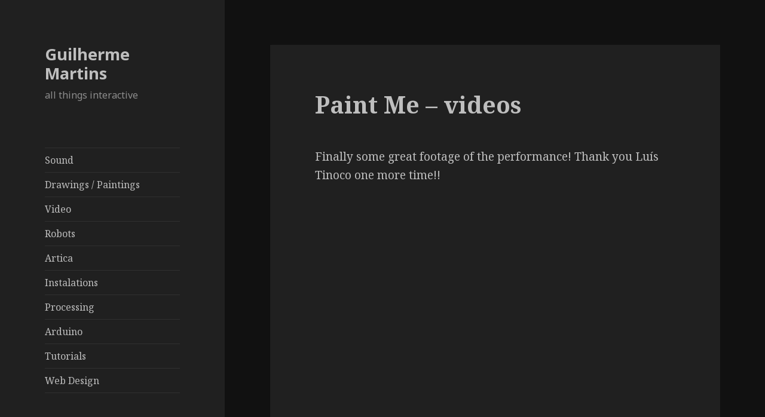

--- FILE ---
content_type: text/html; charset=UTF-8
request_url: https://lab.guilhermemartins.net/2011/02/24/paint-me-videos/
body_size: 32284
content:
<!DOCTYPE html>
<html lang="en-US" class="no-js">
<head>
	<meta charset="UTF-8">
	<meta name="viewport" content="width=device-width">
	<link rel="profile" href="http://gmpg.org/xfn/11">
	<link rel="pingback" href="https://lab.guilhermemartins.net/xmlrpc.php">
	<!--[if lt IE 9]>
	<script src="https://lab.guilhermemartins.net/wp-content/themes/twentyfifteen/js/html5.js"></script>
	<![endif]-->
	<script>(function(html){html.className = html.className.replace(/\bno-js\b/,'js')})(document.documentElement);</script>
<title>Paint Me &#8211; videos &#8211; Guilherme Martins</title>
<meta name='robots' content='max-image-preview:large' />
<link rel='dns-prefetch' href='//secure.gravatar.com' />
<link rel='dns-prefetch' href='//fonts.googleapis.com' />
<link rel='dns-prefetch' href='//s.w.org' />
<link rel='dns-prefetch' href='//v0.wordpress.com' />
<link href='https://fonts.gstatic.com' crossorigin rel='preconnect' />
<link rel="alternate" type="application/rss+xml" title="Guilherme Martins &raquo; Feed" href="https://lab.guilhermemartins.net/feed/" />
<link rel="alternate" type="application/rss+xml" title="Guilherme Martins &raquo; Comments Feed" href="https://lab.guilhermemartins.net/comments/feed/" />
<link rel="alternate" type="application/rss+xml" title="Guilherme Martins &raquo; Paint Me &#8211; videos Comments Feed" href="https://lab.guilhermemartins.net/2011/02/24/paint-me-videos/feed/" />
		<script type="text/javascript">
			window._wpemojiSettings = {"baseUrl":"https:\/\/s.w.org\/images\/core\/emoji\/13.0.1\/72x72\/","ext":".png","svgUrl":"https:\/\/s.w.org\/images\/core\/emoji\/13.0.1\/svg\/","svgExt":".svg","source":{"concatemoji":"https:\/\/lab.guilhermemartins.net\/wp-includes\/js\/wp-emoji-release.min.js?ver=5.7.14"}};
			!function(e,a,t){var n,r,o,i=a.createElement("canvas"),p=i.getContext&&i.getContext("2d");function s(e,t){var a=String.fromCharCode;p.clearRect(0,0,i.width,i.height),p.fillText(a.apply(this,e),0,0);e=i.toDataURL();return p.clearRect(0,0,i.width,i.height),p.fillText(a.apply(this,t),0,0),e===i.toDataURL()}function c(e){var t=a.createElement("script");t.src=e,t.defer=t.type="text/javascript",a.getElementsByTagName("head")[0].appendChild(t)}for(o=Array("flag","emoji"),t.supports={everything:!0,everythingExceptFlag:!0},r=0;r<o.length;r++)t.supports[o[r]]=function(e){if(!p||!p.fillText)return!1;switch(p.textBaseline="top",p.font="600 32px Arial",e){case"flag":return s([127987,65039,8205,9895,65039],[127987,65039,8203,9895,65039])?!1:!s([55356,56826,55356,56819],[55356,56826,8203,55356,56819])&&!s([55356,57332,56128,56423,56128,56418,56128,56421,56128,56430,56128,56423,56128,56447],[55356,57332,8203,56128,56423,8203,56128,56418,8203,56128,56421,8203,56128,56430,8203,56128,56423,8203,56128,56447]);case"emoji":return!s([55357,56424,8205,55356,57212],[55357,56424,8203,55356,57212])}return!1}(o[r]),t.supports.everything=t.supports.everything&&t.supports[o[r]],"flag"!==o[r]&&(t.supports.everythingExceptFlag=t.supports.everythingExceptFlag&&t.supports[o[r]]);t.supports.everythingExceptFlag=t.supports.everythingExceptFlag&&!t.supports.flag,t.DOMReady=!1,t.readyCallback=function(){t.DOMReady=!0},t.supports.everything||(n=function(){t.readyCallback()},a.addEventListener?(a.addEventListener("DOMContentLoaded",n,!1),e.addEventListener("load",n,!1)):(e.attachEvent("onload",n),a.attachEvent("onreadystatechange",function(){"complete"===a.readyState&&t.readyCallback()})),(n=t.source||{}).concatemoji?c(n.concatemoji):n.wpemoji&&n.twemoji&&(c(n.twemoji),c(n.wpemoji)))}(window,document,window._wpemojiSettings);
		</script>
		<style type="text/css">
img.wp-smiley,
img.emoji {
	display: inline !important;
	border: none !important;
	box-shadow: none !important;
	height: 1em !important;
	width: 1em !important;
	margin: 0 .07em !important;
	vertical-align: -0.1em !important;
	background: none !important;
	padding: 0 !important;
}
</style>
	<link rel='stylesheet' id='twentyfifteen-jetpack-css'  href='https://lab.guilhermemartins.net/wp-content/plugins/jetpack/modules/theme-tools/compat/twentyfifteen.css?ver=9.5.5' type='text/css' media='all' />
<link rel='stylesheet' id='sb_instagram_styles-css'  href='https://lab.guilhermemartins.net/wp-content/plugins/instagram-feed/css/sbi-styles.min.css?ver=2.8.2' type='text/css' media='all' />
<link rel='stylesheet' id='wp-block-library-css'  href='https://lab.guilhermemartins.net/wp-includes/css/dist/block-library/style.min.css?ver=5.7.14' type='text/css' media='all' />
<style id='wp-block-library-inline-css' type='text/css'>
.has-text-align-justify{text-align:justify;}
</style>
<link rel='stylesheet' id='twentyfifteen-fonts-css'  href='https://fonts.googleapis.com/css?family=Noto+Sans%3A400italic%2C700italic%2C400%2C700%7CNoto+Serif%3A400italic%2C700italic%2C400%2C700%7CInconsolata%3A400%2C700&#038;subset=latin%2Clatin-ext' type='text/css' media='all' />
<link rel='stylesheet' id='genericons-css'  href='https://lab.guilhermemartins.net/wp-content/plugins/jetpack/_inc/genericons/genericons/genericons.css?ver=3.1' type='text/css' media='all' />
<link rel='stylesheet' id='twentyfifteen-style-css'  href='https://lab.guilhermemartins.net/wp-content/themes/twentyfifteen/style.css?ver=5.7.14' type='text/css' media='all' />
<style id='twentyfifteen-style-inline-css' type='text/css'>
	/* Color Scheme */

	/* Background Color */
	body {
		background-color: #111111;
	}

	/* Sidebar Background Color */
	body:before,
	.site-header {
		background-color: #202020;
	}

	/* Box Background Color */
	.post-navigation,
	.pagination,
	.secondary,
	.site-footer,
	.hentry,
	.page-header,
	.page-content,
	.comments-area,
	.widecolumn {
		background-color: #202020;
	}

	/* Box Background Color */
	button,
	input[type="button"],
	input[type="reset"],
	input[type="submit"],
	.pagination .prev,
	.pagination .next,
	.widget_calendar tbody a,
	.widget_calendar tbody a:hover,
	.widget_calendar tbody a:focus,
	.page-links a,
	.page-links a:hover,
	.page-links a:focus,
	.sticky-post {
		color: #202020;
	}

	/* Main Text Color */
	button,
	input[type="button"],
	input[type="reset"],
	input[type="submit"],
	.pagination .prev,
	.pagination .next,
	.widget_calendar tbody a,
	.page-links a,
	.sticky-post {
		background-color: #bebebe;
	}

	/* Main Text Color */
	body,
	blockquote cite,
	blockquote small,
	a,
	.dropdown-toggle:after,
	.image-navigation a:hover,
	.image-navigation a:focus,
	.comment-navigation a:hover,
	.comment-navigation a:focus,
	.widget-title,
	.entry-footer a:hover,
	.entry-footer a:focus,
	.comment-metadata a:hover,
	.comment-metadata a:focus,
	.pingback .edit-link a:hover,
	.pingback .edit-link a:focus,
	.comment-list .reply a:hover,
	.comment-list .reply a:focus,
	.site-info a:hover,
	.site-info a:focus {
		color: #bebebe;
	}

	/* Main Text Color */
	.entry-content a,
	.entry-summary a,
	.page-content a,
	.comment-content a,
	.pingback .comment-body > a,
	.author-description a,
	.taxonomy-description a,
	.textwidget a,
	.entry-footer a:hover,
	.comment-metadata a:hover,
	.pingback .edit-link a:hover,
	.comment-list .reply a:hover,
	.site-info a:hover {
		border-color: #bebebe;
	}

	/* Secondary Text Color */
	button:hover,
	button:focus,
	input[type="button"]:hover,
	input[type="button"]:focus,
	input[type="reset"]:hover,
	input[type="reset"]:focus,
	input[type="submit"]:hover,
	input[type="submit"]:focus,
	.pagination .prev:hover,
	.pagination .prev:focus,
	.pagination .next:hover,
	.pagination .next:focus,
	.widget_calendar tbody a:hover,
	.widget_calendar tbody a:focus,
	.page-links a:hover,
	.page-links a:focus {
		background-color: #bebebe; /* Fallback for IE7 and IE8 */
		background-color: rgba( 190, 190, 190, 0.7);
	}

	/* Secondary Text Color */
	blockquote,
	a:hover,
	a:focus,
	.main-navigation .menu-item-description,
	.post-navigation .meta-nav,
	.post-navigation a:hover .post-title,
	.post-navigation a:focus .post-title,
	.image-navigation,
	.image-navigation a,
	.comment-navigation,
	.comment-navigation a,
	.widget,
	.author-heading,
	.entry-footer,
	.entry-footer a,
	.taxonomy-description,
	.page-links > .page-links-title,
	.entry-caption,
	.comment-author,
	.comment-metadata,
	.comment-metadata a,
	.pingback .edit-link,
	.pingback .edit-link a,
	.post-password-form label,
	.comment-form label,
	.comment-notes,
	.comment-awaiting-moderation,
	.logged-in-as,
	.form-allowed-tags,
	.no-comments,
	.site-info,
	.site-info a,
	.wp-caption-text,
	.gallery-caption,
	.comment-list .reply a,
	.widecolumn label,
	.widecolumn .mu_register label {
		color: #bebebe; /* Fallback for IE7 and IE8 */
		color: rgba( 190, 190, 190, 0.7);
	}

	/* Secondary Text Color */
	blockquote,
	.logged-in-as a:hover,
	.comment-author a:hover {
		border-color: #bebebe; /* Fallback for IE7 and IE8 */
		border-color: rgba( 190, 190, 190, 0.7);
	}

	/* Border Color */
	hr,
	.dropdown-toggle:hover,
	.dropdown-toggle:focus {
		background-color: #bebebe; /* Fallback for IE7 and IE8 */
		background-color: rgba( 190, 190, 190, 0.1);
	}

	/* Border Color */
	pre,
	abbr[title],
	table,
	th,
	td,
	input,
	textarea,
	.main-navigation ul,
	.main-navigation li,
	.post-navigation,
	.post-navigation div + div,
	.pagination,
	.comment-navigation,
	.widget li,
	.widget_categories .children,
	.widget_nav_menu .sub-menu,
	.widget_pages .children,
	.site-header,
	.site-footer,
	.hentry + .hentry,
	.author-info,
	.entry-content .page-links a,
	.page-links > span,
	.page-header,
	.comments-area,
	.comment-list + .comment-respond,
	.comment-list article,
	.comment-list .pingback,
	.comment-list .trackback,
	.comment-list .reply a,
	.no-comments {
		border-color: #bebebe; /* Fallback for IE7 and IE8 */
		border-color: rgba( 190, 190, 190, 0.1);
	}

	/* Border Focus Color */
	a:focus,
	button:focus,
	input:focus {
		outline-color: #bebebe; /* Fallback for IE7 and IE8 */
		outline-color: rgba( 190, 190, 190, 0.3);
	}

	input:focus,
	textarea:focus {
		border-color: #bebebe; /* Fallback for IE7 and IE8 */
		border-color: rgba( 190, 190, 190, 0.3);
	}

	/* Sidebar Link Color */
	.secondary-toggle:before {
		color: #bebebe;
	}

	.site-title a,
	.site-description {
		color: #bebebe;
	}

	/* Sidebar Text Color */
	.site-title a:hover,
	.site-title a:focus {
		color: rgba( 190, 190, 190, 0.7);
	}

	/* Sidebar Border Color */
	.secondary-toggle {
		border-color: #bebebe; /* Fallback for IE7 and IE8 */
		border-color: rgba( 190, 190, 190, 0.1);
	}

	/* Sidebar Border Focus Color */
	.secondary-toggle:hover,
	.secondary-toggle:focus {
		border-color: #bebebe; /* Fallback for IE7 and IE8 */
		border-color: rgba( 190, 190, 190, 0.3);
	}

	.site-title a {
		outline-color: #bebebe; /* Fallback for IE7 and IE8 */
		outline-color: rgba( 190, 190, 190, 0.3);
	}

	/* Meta Background Color */
	.entry-footer {
		background-color: #1b1b1b;
	}

	@media screen and (min-width: 38.75em) {
		/* Main Text Color */
		.page-header {
			border-color: #bebebe;
		}
	}

	@media screen and (min-width: 59.6875em) {
		/* Make sure its transparent on desktop */
		.site-header,
		.secondary {
			background-color: transparent;
		}

		/* Sidebar Background Color */
		.widget button,
		.widget input[type="button"],
		.widget input[type="reset"],
		.widget input[type="submit"],
		.widget_calendar tbody a,
		.widget_calendar tbody a:hover,
		.widget_calendar tbody a:focus {
			color: #202020;
		}

		/* Sidebar Link Color */
		.secondary a,
		.dropdown-toggle:after,
		.widget-title,
		.widget blockquote cite,
		.widget blockquote small {
			color: #bebebe;
		}

		.widget button,
		.widget input[type="button"],
		.widget input[type="reset"],
		.widget input[type="submit"],
		.widget_calendar tbody a {
			background-color: #bebebe;
		}

		.textwidget a {
			border-color: #bebebe;
		}

		/* Sidebar Text Color */
		.secondary a:hover,
		.secondary a:focus,
		.main-navigation .menu-item-description,
		.widget,
		.widget blockquote,
		.widget .wp-caption-text,
		.widget .gallery-caption {
			color: rgba( 190, 190, 190, 0.7);
		}

		.widget button:hover,
		.widget button:focus,
		.widget input[type="button"]:hover,
		.widget input[type="button"]:focus,
		.widget input[type="reset"]:hover,
		.widget input[type="reset"]:focus,
		.widget input[type="submit"]:hover,
		.widget input[type="submit"]:focus,
		.widget_calendar tbody a:hover,
		.widget_calendar tbody a:focus {
			background-color: rgba( 190, 190, 190, 0.7);
		}

		.widget blockquote {
			border-color: rgba( 190, 190, 190, 0.7);
		}

		/* Sidebar Border Color */
		.main-navigation ul,
		.main-navigation li,
		.widget input,
		.widget textarea,
		.widget table,
		.widget th,
		.widget td,
		.widget pre,
		.widget li,
		.widget_categories .children,
		.widget_nav_menu .sub-menu,
		.widget_pages .children,
		.widget abbr[title] {
			border-color: rgba( 190, 190, 190, 0.1);
		}

		.dropdown-toggle:hover,
		.dropdown-toggle:focus,
		.widget hr {
			background-color: rgba( 190, 190, 190, 0.1);
		}

		.widget input:focus,
		.widget textarea:focus {
			border-color: rgba( 190, 190, 190, 0.3);
		}

		.sidebar a:focus,
		.dropdown-toggle:focus {
			outline-color: rgba( 190, 190, 190, 0.3);
		}
	}
</style>
<!--[if lt IE 9]>
<link rel='stylesheet' id='twentyfifteen-ie-css'  href='https://lab.guilhermemartins.net/wp-content/themes/twentyfifteen/css/ie.css?ver=20141010' type='text/css' media='all' />
<![endif]-->
<!--[if lt IE 8]>
<link rel='stylesheet' id='twentyfifteen-ie7-css'  href='https://lab.guilhermemartins.net/wp-content/themes/twentyfifteen/css/ie7.css?ver=20141010' type='text/css' media='all' />
<![endif]-->
<link rel='stylesheet' id='social-logos-css'  href='https://lab.guilhermemartins.net/wp-content/plugins/jetpack/_inc/social-logos/social-logos.min.css?ver=9.5.5' type='text/css' media='all' />
<link rel='stylesheet' id='jetpack_css-css'  href='https://lab.guilhermemartins.net/wp-content/plugins/jetpack/css/jetpack.css?ver=9.5.5' type='text/css' media='all' />
<script type='text/javascript' src='https://lab.guilhermemartins.net/wp-includes/js/jquery/jquery.min.js?ver=3.5.1' id='jquery-core-js'></script>
<script type='text/javascript' src='https://lab.guilhermemartins.net/wp-includes/js/jquery/jquery-migrate.min.js?ver=3.3.2' id='jquery-migrate-js'></script>
<script type='text/javascript' id='wt_rmrh-js-extra'>
/* <![CDATA[ */
var RMRH_VALUES = {"loaderImageURL":"https:\/\/lab.guilhermemartins.net\/wp-content\/plugins\/read-more-right-here\/loader\/ajax-loader.gif","duplicateLink":"","animateSpeed":"1000","expandedText":"","loadDebugScript":"","pluginUrl":"http:\/\/lab.guilhermemartins.net\/wp-content\/plugins\/read-more-right-here\/"};
/* ]]> */
</script>
<script type='text/javascript' src='https://lab.guilhermemartins.net/wp-content/plugins/read-more-right-here/js/wt_rmrh.js?ver=5.7.14' id='wt_rmrh-js'></script>
<link rel="https://api.w.org/" href="https://lab.guilhermemartins.net/wp-json/" /><link rel="alternate" type="application/json" href="https://lab.guilhermemartins.net/wp-json/wp/v2/posts/1527" /><link rel="EditURI" type="application/rsd+xml" title="RSD" href="https://lab.guilhermemartins.net/xmlrpc.php?rsd" />
<link rel="wlwmanifest" type="application/wlwmanifest+xml" href="https://lab.guilhermemartins.net/wp-includes/wlwmanifest.xml" /> 
<meta name="generator" content="WordPress 5.7.14" />
<link rel="canonical" href="https://lab.guilhermemartins.net/2011/02/24/paint-me-videos/" />
<link rel='shortlink' href='https://wp.me/puPn9-oD' />
<link rel="alternate" type="application/json+oembed" href="https://lab.guilhermemartins.net/wp-json/oembed/1.0/embed?url=https%3A%2F%2Flab.guilhermemartins.net%2F2011%2F02%2F24%2Fpaint-me-videos%2F" />
<link rel="alternate" type="text/xml+oembed" href="https://lab.guilhermemartins.net/wp-json/oembed/1.0/embed?url=https%3A%2F%2Flab.guilhermemartins.net%2F2011%2F02%2F24%2Fpaint-me-videos%2F&#038;format=xml" />
<style type='text/css'>
#widget-collapscat-2-top span.collapsing.categories {
        border:0;
        padding:0; 
        margin:0; 
        cursor:pointer;
} 

#widget-collapscat-2-top li.widget_collapscat h2 span.sym {float:right;padding:0 .5em}
#widget-collapscat-2-top li.collapsing.categories.self a {font-weight:bold}
#widget-collapscat-2-top:before {content:'';} 
#widget-collapscat-2-top  li.collapsing.categories:before {content:'';} 
#widget-collapscat-2-top  li.collapsing.categories {list-style-type:none}
#widget-collapscat-2-top  li.collapsing.categories{
       padding:0 0 0 1em;
       text-indent:-1em;
}
#widget-collapscat-2-top li.collapsing.categories.item:before {content: '\00BB \00A0' !important;} 
#widget-collapscat-2-top li.collapsing.categories .sym {
   cursor:pointer;
   font-size:1.1em;
   font-family:Arial, Helvetica;
    padding-right:5px;}</style>

<!-- Jetpack Open Graph Tags -->
<meta property="og:type" content="article" />
<meta property="og:title" content="Paint Me &#8211; videos" />
<meta property="og:url" content="https://lab.guilhermemartins.net/2011/02/24/paint-me-videos/" />
<meta property="og:description" content="Finally some great footage of the performance! Thank you Luís Tinoco one more time!!" />
<meta property="article:published_time" content="2011-02-24T22:00:14+00:00" />
<meta property="article:modified_time" content="2011-02-24T22:00:14+00:00" />
<meta property="og:site_name" content="Guilherme Martins" />
<meta property="og:image" content="https://s0.wp.com/i/blank.jpg" />
<meta property="og:locale" content="en_US" />
<meta name="twitter:site" content="@guibot" />
<meta name="twitter:text:title" content="Paint Me &#8211; videos" />
<meta name="twitter:card" content="summary" />

<!-- End Jetpack Open Graph Tags -->
</head>

<body class="post-template-default single single-post postid-1527 single-format-standard">
<div id="page" class="hfeed site">
	<a class="skip-link screen-reader-text" href="#content">Skip to content</a>

	<div id="sidebar" class="sidebar">
		<header id="masthead" class="site-header" role="banner">
			<div class="site-branding">
										<p class="site-title"><a href="https://lab.guilhermemartins.net/" rel="home">Guilherme Martins</a></p>
											<p class="site-description">all things interactive</p>
									<button class="secondary-toggle">Menu and widgets</button>
			</div><!-- .site-branding -->
		</header><!-- .site-header -->

			<div id="secondary" class="secondary">

					<nav id="site-navigation" class="main-navigation" role="navigation">
				<div class="menu-test-container"><ul id="menu-test" class="nav-menu"><li id="menu-item-2170" class="menu-item menu-item-type-taxonomy menu-item-object-category menu-item-2170"><a href="https://lab.guilhermemartins.net/category/sound/">Sound</a></li>
<li id="menu-item-1954" class="menu-item menu-item-type-taxonomy menu-item-object-category menu-item-1954"><a href="https://lab.guilhermemartins.net/category/paintings/">Drawings / Paintings</a></li>
<li id="menu-item-1952" class="menu-item menu-item-type-taxonomy menu-item-object-category current-post-ancestor current-menu-parent current-post-parent menu-item-1952"><a href="https://lab.guilhermemartins.net/category/visuals/">Video</a></li>
<li id="menu-item-1950" class="menu-item menu-item-type-taxonomy menu-item-object-category menu-item-1950"><a href="https://lab.guilhermemartins.net/category/robots/">Robots</a></li>
<li id="menu-item-1951" class="menu-item menu-item-type-taxonomy menu-item-object-category menu-item-1951"><a href="https://lab.guilhermemartins.net/category/artica/">Artica</a></li>
<li id="menu-item-1956" class="menu-item menu-item-type-taxonomy menu-item-object-category menu-item-1956"><a href="https://lab.guilhermemartins.net/category/instalations/">Instalations</a></li>
<li id="menu-item-1958" class="menu-item menu-item-type-taxonomy menu-item-object-category menu-item-1958"><a href="https://lab.guilhermemartins.net/category/processing/">Processing</a></li>
<li id="menu-item-1955" class="menu-item menu-item-type-taxonomy menu-item-object-category menu-item-1955"><a href="https://lab.guilhermemartins.net/category/arduino/">Arduino</a></li>
<li id="menu-item-1953" class="menu-item menu-item-type-taxonomy menu-item-object-category menu-item-1953"><a href="https://lab.guilhermemartins.net/category/tutorials/">Tutorials</a></li>
<li id="menu-item-1957" class="menu-item menu-item-type-taxonomy menu-item-object-category menu-item-1957"><a href="https://lab.guilhermemartins.net/category/web-design/">Web Design</a></li>
</ul></div>			</nav><!-- .main-navigation -->
		
		
					<div id="widget-area" class="widget-area" role="complementary">
				<aside id="pages-2" class="widget widget_pages"><h2 class="widget-title">Pages</h2>
			<ul>
				<li class="page_item page-item-2"><a href="https://lab.guilhermemartins.net/about/">About me</a></li>
			</ul>

			</aside><aside id="text-3" class="widget widget_text">			<div class="textwidget">
<div id="sb_instagram" class="sbi sbi_col_4  sbi_width_resp" style="padding-bottom: 10px;width: 100%;" data-feedid="sbi_17841401126140147#20" data-res="auto" data-cols="4" data-num="20" data-shortcode-atts="{}"  data-postid="1527" data-sbi-flags="favorLocal">
	<div class="sb_instagram_header  sbi_no_avatar" style="padding: 5px; margin-bottom: 10px;padding-bottom: 0;">
    <a href="https://www.instagram.com/gui7.art/" target="_blank" rel="noopener nofollow" title="@gui7.art" class="sbi_header_link">
        <div class="sbi_header_text sbi_no_bio">
            <h3 >gui7.art</h3>
	                </div>
                <div class="sbi_header_img">
            <div class="sbi_header_hashtag_icon"><svg class="sbi_new_logo fa-instagram fa-w-14" aria-hidden="true" data-fa-processed="" aria-label="Instagram" data-prefix="fab" data-icon="instagram" role="img" viewBox="0 0 448 512">
	                <path fill="currentColor" d="M224.1 141c-63.6 0-114.9 51.3-114.9 114.9s51.3 114.9 114.9 114.9S339 319.5 339 255.9 287.7 141 224.1 141zm0 189.6c-41.1 0-74.7-33.5-74.7-74.7s33.5-74.7 74.7-74.7 74.7 33.5 74.7 74.7-33.6 74.7-74.7 74.7zm146.4-194.3c0 14.9-12 26.8-26.8 26.8-14.9 0-26.8-12-26.8-26.8s12-26.8 26.8-26.8 26.8 12 26.8 26.8zm76.1 27.2c-1.7-35.9-9.9-67.7-36.2-93.9-26.2-26.2-58-34.4-93.9-36.2-37-2.1-147.9-2.1-184.9 0-35.8 1.7-67.6 9.9-93.9 36.1s-34.4 58-36.2 93.9c-2.1 37-2.1 147.9 0 184.9 1.7 35.9 9.9 67.7 36.2 93.9s58 34.4 93.9 36.2c37 2.1 147.9 2.1 184.9 0 35.9-1.7 67.7-9.9 93.9-36.2 26.2-26.2 34.4-58 36.2-93.9 2.1-37 2.1-147.8 0-184.8zM398.8 388c-7.8 19.6-22.9 34.7-42.6 42.6-29.5 11.7-99.5 9-132.1 9s-102.7 2.6-132.1-9c-19.6-7.8-34.7-22.9-42.6-42.6-11.7-29.5-9-99.5-9-132.1s-2.6-102.7 9-132.1c7.8-19.6 22.9-34.7 42.6-42.6 29.5-11.7 99.5-9 132.1-9s102.7-2.6 132.1 9c19.6 7.8 34.7 22.9 42.6 42.6 11.7 29.5 9 99.5 9 132.1s2.7 102.7-9 132.1z"></path>
	            </svg></div>
        </div>
        
    </a>
</div>
    <div id="sbi_images" style="padding: 5px;">
		<div class="sbi_item sbi_type_carousel sbi_new sbi_transition" id="sbi_18183074710060891" data-date="1609972586">
    <div class="sbi_photo_wrap">
        <a class="sbi_photo" href="https://www.instagram.com/p/CJuHP-vlihy/" target="_blank" rel="noopener nofollow" data-full-res="https://scontent.cdninstagram.com/v/t51.29350-15/136397327_413174200133659_3236603950392309060_n.jpg?_nc_cat=102&#038;ccb=2&#038;_nc_sid=8ae9d6&#038;_nc_ohc=WbRGu_2SgdgAX_M2yuB&#038;_nc_ht=scontent.cdninstagram.com&#038;oh=d8cc967527a03433fd477d2ad3da732b&#038;oe=60406900" data-img-src-set="{&quot;d&quot;:&quot;https:\/\/scontent.cdninstagram.com\/v\/t51.29350-15\/136397327_413174200133659_3236603950392309060_n.jpg?_nc_cat=102&amp;ccb=2&amp;_nc_sid=8ae9d6&amp;_nc_ohc=WbRGu_2SgdgAX_M2yuB&amp;_nc_ht=scontent.cdninstagram.com&amp;oh=d8cc967527a03433fd477d2ad3da732b&amp;oe=60406900&quot;,&quot;150&quot;:&quot;https:\/\/scontent.cdninstagram.com\/v\/t51.29350-15\/136397327_413174200133659_3236603950392309060_n.jpg?_nc_cat=102&amp;ccb=2&amp;_nc_sid=8ae9d6&amp;_nc_ohc=WbRGu_2SgdgAX_M2yuB&amp;_nc_ht=scontent.cdninstagram.com&amp;oh=d8cc967527a03433fd477d2ad3da732b&amp;oe=60406900&quot;,&quot;320&quot;:&quot;https:\/\/scontent.cdninstagram.com\/v\/t51.29350-15\/136397327_413174200133659_3236603950392309060_n.jpg?_nc_cat=102&amp;ccb=2&amp;_nc_sid=8ae9d6&amp;_nc_ohc=WbRGu_2SgdgAX_M2yuB&amp;_nc_ht=scontent.cdninstagram.com&amp;oh=d8cc967527a03433fd477d2ad3da732b&amp;oe=60406900&quot;,&quot;640&quot;:&quot;https:\/\/scontent.cdninstagram.com\/v\/t51.29350-15\/136397327_413174200133659_3236603950392309060_n.jpg?_nc_cat=102&amp;ccb=2&amp;_nc_sid=8ae9d6&amp;_nc_ohc=WbRGu_2SgdgAX_M2yuB&amp;_nc_ht=scontent.cdninstagram.com&amp;oh=d8cc967527a03433fd477d2ad3da732b&amp;oe=60406900&quot;}">
            <span class="sbi-screenreader">&quot;Your heart is the size of an ocean. Go find yours</span>
            <svg class="svg-inline--fa fa-clone fa-w-16 sbi_lightbox_carousel_icon" aria-hidden="true" aria-label="Clone" data-fa-proƒcessed="" data-prefix="far" data-icon="clone" role="img" xmlns="http://www.w3.org/2000/svg" viewBox="0 0 512 512">
	                <path fill="currentColor" d="M464 0H144c-26.51 0-48 21.49-48 48v48H48c-26.51 0-48 21.49-48 48v320c0 26.51 21.49 48 48 48h320c26.51 0 48-21.49 48-48v-48h48c26.51 0 48-21.49 48-48V48c0-26.51-21.49-48-48-48zM362 464H54a6 6 0 0 1-6-6V150a6 6 0 0 1 6-6h42v224c0 26.51 21.49 48 48 48h224v42a6 6 0 0 1-6 6zm96-96H150a6 6 0 0 1-6-6V54a6 6 0 0 1 6-6h308a6 6 0 0 1 6 6v308a6 6 0 0 1-6 6z"></path>
	            </svg>	                    <img src="https://lab.guilhermemartins.net/wp-content/plugins/instagram-feed/img/placeholder.png" alt="&quot;Your heart is the size of an ocean. Go find yourself in its hidden depths.&quot;⠀
Rumi⠀
.⠀
Fonte da Telha, Costa da Caparica⠀
.⠀
.⠀
.⠀
#margemsul #portugal #wide #ultrawide #landscape #mood #moodphoto #beach #beachphoto #instabeach #caparica #fontedatelha #nature #naturelovers #rumi #quotes #rumiquotes #ocean #mind #openmind #openheart #mindfullness">
        </a>
    </div>
</div><div class="sbi_item sbi_type_carousel sbi_new sbi_transition" id="sbi_18140219731139255" data-date="1609614881">
    <div class="sbi_photo_wrap">
        <a class="sbi_photo" href="https://www.instagram.com/p/CJjc-yIM5V3/" target="_blank" rel="noopener nofollow" data-full-res="https://scontent.cdninstagram.com/v/t51.29350-15/134449642_1089920871430549_6557011289733478697_n.jpg?_nc_cat=100&#038;ccb=2&#038;_nc_sid=8ae9d6&#038;_nc_ohc=umbqq3Ba1q4AX8UieAR&#038;_nc_ht=scontent.cdninstagram.com&#038;oh=8a73a1048675d798401bd60cab75188f&#038;oe=6041143E" data-img-src-set="{&quot;d&quot;:&quot;https:\/\/scontent.cdninstagram.com\/v\/t51.29350-15\/134449642_1089920871430549_6557011289733478697_n.jpg?_nc_cat=100&amp;ccb=2&amp;_nc_sid=8ae9d6&amp;_nc_ohc=umbqq3Ba1q4AX8UieAR&amp;_nc_ht=scontent.cdninstagram.com&amp;oh=8a73a1048675d798401bd60cab75188f&amp;oe=6041143E&quot;,&quot;150&quot;:&quot;https:\/\/scontent.cdninstagram.com\/v\/t51.29350-15\/134449642_1089920871430549_6557011289733478697_n.jpg?_nc_cat=100&amp;ccb=2&amp;_nc_sid=8ae9d6&amp;_nc_ohc=umbqq3Ba1q4AX8UieAR&amp;_nc_ht=scontent.cdninstagram.com&amp;oh=8a73a1048675d798401bd60cab75188f&amp;oe=6041143E&quot;,&quot;320&quot;:&quot;https:\/\/scontent.cdninstagram.com\/v\/t51.29350-15\/134449642_1089920871430549_6557011289733478697_n.jpg?_nc_cat=100&amp;ccb=2&amp;_nc_sid=8ae9d6&amp;_nc_ohc=umbqq3Ba1q4AX8UieAR&amp;_nc_ht=scontent.cdninstagram.com&amp;oh=8a73a1048675d798401bd60cab75188f&amp;oe=6041143E&quot;,&quot;640&quot;:&quot;https:\/\/scontent.cdninstagram.com\/v\/t51.29350-15\/134449642_1089920871430549_6557011289733478697_n.jpg?_nc_cat=100&amp;ccb=2&amp;_nc_sid=8ae9d6&amp;_nc_ohc=umbqq3Ba1q4AX8UieAR&amp;_nc_ht=scontent.cdninstagram.com&amp;oh=8a73a1048675d798401bd60cab75188f&amp;oe=6041143E&quot;}">
            <span class="sbi-screenreader">Fonte da Telha
.
.
.
#margemsul #portugal #wide #u</span>
            <svg class="svg-inline--fa fa-clone fa-w-16 sbi_lightbox_carousel_icon" aria-hidden="true" aria-label="Clone" data-fa-proƒcessed="" data-prefix="far" data-icon="clone" role="img" xmlns="http://www.w3.org/2000/svg" viewBox="0 0 512 512">
	                <path fill="currentColor" d="M464 0H144c-26.51 0-48 21.49-48 48v48H48c-26.51 0-48 21.49-48 48v320c0 26.51 21.49 48 48 48h320c26.51 0 48-21.49 48-48v-48h48c26.51 0 48-21.49 48-48V48c0-26.51-21.49-48-48-48zM362 464H54a6 6 0 0 1-6-6V150a6 6 0 0 1 6-6h42v224c0 26.51 21.49 48 48 48h224v42a6 6 0 0 1-6 6zm96-96H150a6 6 0 0 1-6-6V54a6 6 0 0 1 6-6h308a6 6 0 0 1 6 6v308a6 6 0 0 1-6 6z"></path>
	            </svg>	                    <img src="https://lab.guilhermemartins.net/wp-content/plugins/instagram-feed/img/placeholder.png" alt="Fonte da Telha
.
.
.
#margemsul #portugal #wide #ultrawide #landscape #mood #moodphoto #beach #beachphoto #instabeach #caparica #fontedatelha #nature #naturelovers">
        </a>
    </div>
</div><div class="sbi_item sbi_type_carousel sbi_new sbi_transition" id="sbi_18133800724085284" data-date="1609285816">
    <div class="sbi_photo_wrap">
        <a class="sbi_photo" href="https://www.instagram.com/p/CJZpV1ZsT6v/" target="_blank" rel="noopener nofollow" data-full-res="https://scontent.cdninstagram.com/v/t51.29350-15/133588692_780128905874142_4751423052303749209_n.jpg?_nc_cat=105&#038;ccb=2&#038;_nc_sid=8ae9d6&#038;_nc_ohc=egvjidsi5NMAX8twUlt&#038;_nc_ht=scontent.cdninstagram.com&#038;oh=839c359bc227a2aaeb279ec6d2d7ca1d&#038;oe=6042E23E" data-img-src-set="{&quot;d&quot;:&quot;https:\/\/scontent.cdninstagram.com\/v\/t51.29350-15\/133588692_780128905874142_4751423052303749209_n.jpg?_nc_cat=105&amp;ccb=2&amp;_nc_sid=8ae9d6&amp;_nc_ohc=egvjidsi5NMAX8twUlt&amp;_nc_ht=scontent.cdninstagram.com&amp;oh=839c359bc227a2aaeb279ec6d2d7ca1d&amp;oe=6042E23E&quot;,&quot;150&quot;:&quot;https:\/\/scontent.cdninstagram.com\/v\/t51.29350-15\/133588692_780128905874142_4751423052303749209_n.jpg?_nc_cat=105&amp;ccb=2&amp;_nc_sid=8ae9d6&amp;_nc_ohc=egvjidsi5NMAX8twUlt&amp;_nc_ht=scontent.cdninstagram.com&amp;oh=839c359bc227a2aaeb279ec6d2d7ca1d&amp;oe=6042E23E&quot;,&quot;320&quot;:&quot;https:\/\/scontent.cdninstagram.com\/v\/t51.29350-15\/133588692_780128905874142_4751423052303749209_n.jpg?_nc_cat=105&amp;ccb=2&amp;_nc_sid=8ae9d6&amp;_nc_ohc=egvjidsi5NMAX8twUlt&amp;_nc_ht=scontent.cdninstagram.com&amp;oh=839c359bc227a2aaeb279ec6d2d7ca1d&amp;oe=6042E23E&quot;,&quot;640&quot;:&quot;https:\/\/scontent.cdninstagram.com\/v\/t51.29350-15\/133588692_780128905874142_4751423052303749209_n.jpg?_nc_cat=105&amp;ccb=2&amp;_nc_sid=8ae9d6&amp;_nc_ohc=egvjidsi5NMAX8twUlt&amp;_nc_ht=scontent.cdninstagram.com&amp;oh=839c359bc227a2aaeb279ec6d2d7ca1d&amp;oe=6042E23E&quot;}">
            <span class="sbi-screenreader">Ginjal, Cacilhas, Margem Sul
.
.
.
#margemsul #cac</span>
            <svg class="svg-inline--fa fa-clone fa-w-16 sbi_lightbox_carousel_icon" aria-hidden="true" aria-label="Clone" data-fa-proƒcessed="" data-prefix="far" data-icon="clone" role="img" xmlns="http://www.w3.org/2000/svg" viewBox="0 0 512 512">
	                <path fill="currentColor" d="M464 0H144c-26.51 0-48 21.49-48 48v48H48c-26.51 0-48 21.49-48 48v320c0 26.51 21.49 48 48 48h320c26.51 0 48-21.49 48-48v-48h48c26.51 0 48-21.49 48-48V48c0-26.51-21.49-48-48-48zM362 464H54a6 6 0 0 1-6-6V150a6 6 0 0 1 6-6h42v224c0 26.51 21.49 48 48 48h224v42a6 6 0 0 1-6 6zm96-96H150a6 6 0 0 1-6-6V54a6 6 0 0 1 6-6h308a6 6 0 0 1 6 6v308a6 6 0 0 1-6 6z"></path>
	            </svg>	                    <img src="https://lab.guilhermemartins.net/wp-content/plugins/instagram-feed/img/placeholder.png" alt="Ginjal, Cacilhas, Margem Sul
.
.
.
#margemsul #cacilhas #riotejo #tejo #almada #lisboa #lisbon #portugal #street #streetphotography #wide #ultrawide #landscape #mood #moodphoto">
        </a>
    </div>
</div><div class="sbi_item sbi_type_carousel sbi_new sbi_transition" id="sbi_17879572351983228" data-date="1609115280">
    <div class="sbi_photo_wrap">
        <a class="sbi_photo" href="https://www.instagram.com/p/CJUkEcnM75J/" target="_blank" rel="noopener nofollow" data-full-res="https://scontent.cdninstagram.com/v/t51.29350-15/133451274_438151277201811_6992280044995770628_n.jpg?_nc_cat=103&#038;ccb=2&#038;_nc_sid=8ae9d6&#038;_nc_ohc=qeaAgNkYPHwAX_6nurr&#038;_nc_ht=scontent.cdninstagram.com&#038;oh=e17da8c27d25b018549f00ee9152730d&#038;oe=604313C3" data-img-src-set="{&quot;d&quot;:&quot;https:\/\/scontent.cdninstagram.com\/v\/t51.29350-15\/133451274_438151277201811_6992280044995770628_n.jpg?_nc_cat=103&amp;ccb=2&amp;_nc_sid=8ae9d6&amp;_nc_ohc=qeaAgNkYPHwAX_6nurr&amp;_nc_ht=scontent.cdninstagram.com&amp;oh=e17da8c27d25b018549f00ee9152730d&amp;oe=604313C3&quot;,&quot;150&quot;:&quot;https:\/\/scontent.cdninstagram.com\/v\/t51.29350-15\/133451274_438151277201811_6992280044995770628_n.jpg?_nc_cat=103&amp;ccb=2&amp;_nc_sid=8ae9d6&amp;_nc_ohc=qeaAgNkYPHwAX_6nurr&amp;_nc_ht=scontent.cdninstagram.com&amp;oh=e17da8c27d25b018549f00ee9152730d&amp;oe=604313C3&quot;,&quot;320&quot;:&quot;https:\/\/scontent.cdninstagram.com\/v\/t51.29350-15\/133451274_438151277201811_6992280044995770628_n.jpg?_nc_cat=103&amp;ccb=2&amp;_nc_sid=8ae9d6&amp;_nc_ohc=qeaAgNkYPHwAX_6nurr&amp;_nc_ht=scontent.cdninstagram.com&amp;oh=e17da8c27d25b018549f00ee9152730d&amp;oe=604313C3&quot;,&quot;640&quot;:&quot;https:\/\/scontent.cdninstagram.com\/v\/t51.29350-15\/133451274_438151277201811_6992280044995770628_n.jpg?_nc_cat=103&amp;ccb=2&amp;_nc_sid=8ae9d6&amp;_nc_ohc=qeaAgNkYPHwAX_6nurr&amp;_nc_ht=scontent.cdninstagram.com&amp;oh=e17da8c27d25b018549f00ee9152730d&amp;oe=604313C3&quot;}">
            <span class="sbi-screenreader">Ginjal, Cacilhas,Margem Sul
.
.
.
#margemsul #caci</span>
            <svg class="svg-inline--fa fa-clone fa-w-16 sbi_lightbox_carousel_icon" aria-hidden="true" aria-label="Clone" data-fa-proƒcessed="" data-prefix="far" data-icon="clone" role="img" xmlns="http://www.w3.org/2000/svg" viewBox="0 0 512 512">
	                <path fill="currentColor" d="M464 0H144c-26.51 0-48 21.49-48 48v48H48c-26.51 0-48 21.49-48 48v320c0 26.51 21.49 48 48 48h320c26.51 0 48-21.49 48-48v-48h48c26.51 0 48-21.49 48-48V48c0-26.51-21.49-48-48-48zM362 464H54a6 6 0 0 1-6-6V150a6 6 0 0 1 6-6h42v224c0 26.51 21.49 48 48 48h224v42a6 6 0 0 1-6 6zm96-96H150a6 6 0 0 1-6-6V54a6 6 0 0 1 6-6h308a6 6 0 0 1 6 6v308a6 6 0 0 1-6 6z"></path>
	            </svg>	                    <img src="https://lab.guilhermemartins.net/wp-content/plugins/instagram-feed/img/placeholder.png" alt="Ginjal, Cacilhas,Margem Sul
.
.
.
#margemsul #cacilhas #riotejo #tejo #almada #lisboa #lisbon #portugal #street #streetphotography #wide #ultrawide #landscape #mood #moodphoto">
        </a>
    </div>
</div><div class="sbi_item sbi_type_carousel sbi_new sbi_transition" id="sbi_17852072366392627" data-date="1608288279">
    <div class="sbi_photo_wrap">
        <a class="sbi_photo" href="https://www.instagram.com/p/CI76sG8FulT/" target="_blank" rel="noopener nofollow" data-full-res="https://scontent.cdninstagram.com/v/t51.29350-15/131893702_435055997902311_3622710465356911245_n.jpg?_nc_cat=110&#038;ccb=2&#038;_nc_sid=8ae9d6&#038;_nc_ohc=OjCf4dWnpgcAX8RCo3R&#038;_nc_ht=scontent.cdninstagram.com&#038;oh=871d5a4705b866af077b9629493ef631&#038;oe=6040DF4B" data-img-src-set="{&quot;d&quot;:&quot;https:\/\/scontent.cdninstagram.com\/v\/t51.29350-15\/131893702_435055997902311_3622710465356911245_n.jpg?_nc_cat=110&amp;ccb=2&amp;_nc_sid=8ae9d6&amp;_nc_ohc=OjCf4dWnpgcAX8RCo3R&amp;_nc_ht=scontent.cdninstagram.com&amp;oh=871d5a4705b866af077b9629493ef631&amp;oe=6040DF4B&quot;,&quot;150&quot;:&quot;https:\/\/scontent.cdninstagram.com\/v\/t51.29350-15\/131893702_435055997902311_3622710465356911245_n.jpg?_nc_cat=110&amp;ccb=2&amp;_nc_sid=8ae9d6&amp;_nc_ohc=OjCf4dWnpgcAX8RCo3R&amp;_nc_ht=scontent.cdninstagram.com&amp;oh=871d5a4705b866af077b9629493ef631&amp;oe=6040DF4B&quot;,&quot;320&quot;:&quot;https:\/\/scontent.cdninstagram.com\/v\/t51.29350-15\/131893702_435055997902311_3622710465356911245_n.jpg?_nc_cat=110&amp;ccb=2&amp;_nc_sid=8ae9d6&amp;_nc_ohc=OjCf4dWnpgcAX8RCo3R&amp;_nc_ht=scontent.cdninstagram.com&amp;oh=871d5a4705b866af077b9629493ef631&amp;oe=6040DF4B&quot;,&quot;640&quot;:&quot;https:\/\/scontent.cdninstagram.com\/v\/t51.29350-15\/131893702_435055997902311_3622710465356911245_n.jpg?_nc_cat=110&amp;ccb=2&amp;_nc_sid=8ae9d6&amp;_nc_ohc=OjCf4dWnpgcAX8RCo3R&amp;_nc_ht=scontent.cdninstagram.com&amp;oh=871d5a4705b866af077b9629493ef631&amp;oe=6040DF4B&quot;}">
            <span class="sbi-screenreader">Macro landscapes
.
.
.
.
#macro #macrolandscape #l</span>
            <svg class="svg-inline--fa fa-clone fa-w-16 sbi_lightbox_carousel_icon" aria-hidden="true" aria-label="Clone" data-fa-proƒcessed="" data-prefix="far" data-icon="clone" role="img" xmlns="http://www.w3.org/2000/svg" viewBox="0 0 512 512">
	                <path fill="currentColor" d="M464 0H144c-26.51 0-48 21.49-48 48v48H48c-26.51 0-48 21.49-48 48v320c0 26.51 21.49 48 48 48h320c26.51 0 48-21.49 48-48v-48h48c26.51 0 48-21.49 48-48V48c0-26.51-21.49-48-48-48zM362 464H54a6 6 0 0 1-6-6V150a6 6 0 0 1 6-6h42v224c0 26.51 21.49 48 48 48h224v42a6 6 0 0 1-6 6zm96-96H150a6 6 0 0 1-6-6V54a6 6 0 0 1 6-6h308a6 6 0 0 1 6 6v308a6 6 0 0 1-6 6z"></path>
	            </svg>	                    <img src="https://lab.guilhermemartins.net/wp-content/plugins/instagram-feed/img/placeholder.png" alt="Macro landscapes
.
.
.
.
#macro #macrolandscape #landscape #details #macroworld #macroshooting #macrophotography #mood #moodphotography #nature #naturelovers #pattern #texture">
        </a>
    </div>
</div><div class="sbi_item sbi_type_image sbi_new sbi_transition" id="sbi_17856528209326127" data-date="1607991548">
    <div class="sbi_photo_wrap">
        <a class="sbi_photo" href="https://www.instagram.com/p/CIzEtjHIRIZ/" target="_blank" rel="noopener nofollow" data-full-res="https://scontent.cdninstagram.com/v/t51.2885-15/130909004_378612116776187_9107711228009562312_n.jpg?_nc_cat=100&#038;ccb=2&#038;_nc_sid=8ae9d6&#038;_nc_ohc=tR1wiiVM9VkAX-YoT9Q&#038;_nc_ht=scontent.cdninstagram.com&#038;oh=8224d177f513ee5c00248217dc257724&#038;oe=6040C75F" data-img-src-set="{&quot;d&quot;:&quot;https:\/\/scontent.cdninstagram.com\/v\/t51.2885-15\/130909004_378612116776187_9107711228009562312_n.jpg?_nc_cat=100&amp;ccb=2&amp;_nc_sid=8ae9d6&amp;_nc_ohc=tR1wiiVM9VkAX-YoT9Q&amp;_nc_ht=scontent.cdninstagram.com&amp;oh=8224d177f513ee5c00248217dc257724&amp;oe=6040C75F&quot;,&quot;150&quot;:&quot;https:\/\/scontent.cdninstagram.com\/v\/t51.2885-15\/130909004_378612116776187_9107711228009562312_n.jpg?_nc_cat=100&amp;ccb=2&amp;_nc_sid=8ae9d6&amp;_nc_ohc=tR1wiiVM9VkAX-YoT9Q&amp;_nc_ht=scontent.cdninstagram.com&amp;oh=8224d177f513ee5c00248217dc257724&amp;oe=6040C75F&quot;,&quot;320&quot;:&quot;https:\/\/scontent.cdninstagram.com\/v\/t51.2885-15\/130909004_378612116776187_9107711228009562312_n.jpg?_nc_cat=100&amp;ccb=2&amp;_nc_sid=8ae9d6&amp;_nc_ohc=tR1wiiVM9VkAX-YoT9Q&amp;_nc_ht=scontent.cdninstagram.com&amp;oh=8224d177f513ee5c00248217dc257724&amp;oe=6040C75F&quot;,&quot;640&quot;:&quot;https:\/\/scontent.cdninstagram.com\/v\/t51.2885-15\/130909004_378612116776187_9107711228009562312_n.jpg?_nc_cat=100&amp;ccb=2&amp;_nc_sid=8ae9d6&amp;_nc_ohc=tR1wiiVM9VkAX-YoT9Q&amp;_nc_ht=scontent.cdninstagram.com&amp;oh=8224d177f513ee5c00248217dc257724&amp;oe=6040C75F&quot;}">
            <span class="sbi-screenreader">Nature simply knows how to please me.⠀
.⠀
.⠀</span>
            	                    <img src="https://lab.guilhermemartins.net/wp-content/plugins/instagram-feed/img/placeholder.png" alt="Nature simply knows how to please me.⠀
.⠀
.⠀
#nature #naturepatterns #patterns #naturelovers #macro #macroshooting #macrophotography #texture">
        </a>
    </div>
</div><div class="sbi_item sbi_type_carousel sbi_new sbi_transition" id="sbi_18177686524009782" data-date="1607598319">
    <div class="sbi_photo_wrap">
        <a class="sbi_photo" href="https://www.instagram.com/p/CInWsfLlbP2/" target="_blank" rel="noopener nofollow" data-full-res="https://scontent.cdninstagram.com/v/t51.29350-15/130222730_221906186130770_4683762877308301383_n.jpg?_nc_cat=102&#038;ccb=2&#038;_nc_sid=8ae9d6&#038;_nc_ohc=qIpqIgasdk8AX_vu2_5&#038;_nc_ht=scontent.cdninstagram.com&#038;oh=e85abff7ac372b463a7e2e25fa6d0c35&#038;oe=60424708" data-img-src-set="{&quot;d&quot;:&quot;https:\/\/scontent.cdninstagram.com\/v\/t51.29350-15\/130222730_221906186130770_4683762877308301383_n.jpg?_nc_cat=102&amp;ccb=2&amp;_nc_sid=8ae9d6&amp;_nc_ohc=qIpqIgasdk8AX_vu2_5&amp;_nc_ht=scontent.cdninstagram.com&amp;oh=e85abff7ac372b463a7e2e25fa6d0c35&amp;oe=60424708&quot;,&quot;150&quot;:&quot;https:\/\/scontent.cdninstagram.com\/v\/t51.29350-15\/130222730_221906186130770_4683762877308301383_n.jpg?_nc_cat=102&amp;ccb=2&amp;_nc_sid=8ae9d6&amp;_nc_ohc=qIpqIgasdk8AX_vu2_5&amp;_nc_ht=scontent.cdninstagram.com&amp;oh=e85abff7ac372b463a7e2e25fa6d0c35&amp;oe=60424708&quot;,&quot;320&quot;:&quot;https:\/\/scontent.cdninstagram.com\/v\/t51.29350-15\/130222730_221906186130770_4683762877308301383_n.jpg?_nc_cat=102&amp;ccb=2&amp;_nc_sid=8ae9d6&amp;_nc_ohc=qIpqIgasdk8AX_vu2_5&amp;_nc_ht=scontent.cdninstagram.com&amp;oh=e85abff7ac372b463a7e2e25fa6d0c35&amp;oe=60424708&quot;,&quot;640&quot;:&quot;https:\/\/scontent.cdninstagram.com\/v\/t51.29350-15\/130222730_221906186130770_4683762877308301383_n.jpg?_nc_cat=102&amp;ccb=2&amp;_nc_sid=8ae9d6&amp;_nc_ohc=qIpqIgasdk8AX_vu2_5&amp;_nc_ht=scontent.cdninstagram.com&amp;oh=e85abff7ac372b463a7e2e25fa6d0c35&amp;oe=60424708&quot;}">
            <span class="sbi-screenreader">Daisy, also known as Margarida⠀
.⠀
.⠀
#daisy</span>
            <svg class="svg-inline--fa fa-clone fa-w-16 sbi_lightbox_carousel_icon" aria-hidden="true" aria-label="Clone" data-fa-proƒcessed="" data-prefix="far" data-icon="clone" role="img" xmlns="http://www.w3.org/2000/svg" viewBox="0 0 512 512">
	                <path fill="currentColor" d="M464 0H144c-26.51 0-48 21.49-48 48v48H48c-26.51 0-48 21.49-48 48v320c0 26.51 21.49 48 48 48h320c26.51 0 48-21.49 48-48v-48h48c26.51 0 48-21.49 48-48V48c0-26.51-21.49-48-48-48zM362 464H54a6 6 0 0 1-6-6V150a6 6 0 0 1 6-6h42v224c0 26.51 21.49 48 48 48h224v42a6 6 0 0 1-6 6zm96-96H150a6 6 0 0 1-6-6V54a6 6 0 0 1 6-6h308a6 6 0 0 1 6 6v308a6 6 0 0 1-6 6z"></path>
	            </svg>	                    <img src="https://lab.guilhermemartins.net/wp-content/plugins/instagram-feed/img/placeholder.png" alt="Daisy, also known as Margarida⠀
.⠀
.⠀
#daisy #margarida #flower #macro #macrophotography #nature #naturelovers #mood #moodoftheday #moodphotography">
        </a>
    </div>
</div><div class="sbi_item sbi_type_image sbi_new sbi_transition" id="sbi_17869064984104857" data-date="1607508244">
    <div class="sbi_photo_wrap">
        <a class="sbi_photo" href="https://www.instagram.com/p/CIkq4ybs__N/" target="_blank" rel="noopener nofollow" data-full-res="https://scontent.cdninstagram.com/v/t51.2885-15/130423358_414654486645370_1803328291297817534_n.jpg?_nc_cat=111&#038;ccb=2&#038;_nc_sid=8ae9d6&#038;_nc_ohc=2-M28peO8cQAX8Y3J59&#038;_nc_ht=scontent.cdninstagram.com&#038;oh=863931080dfeca394ac52e17faf9c68e&#038;oe=60421DB0" data-img-src-set="{&quot;d&quot;:&quot;https:\/\/scontent.cdninstagram.com\/v\/t51.2885-15\/130423358_414654486645370_1803328291297817534_n.jpg?_nc_cat=111&amp;ccb=2&amp;_nc_sid=8ae9d6&amp;_nc_ohc=2-M28peO8cQAX8Y3J59&amp;_nc_ht=scontent.cdninstagram.com&amp;oh=863931080dfeca394ac52e17faf9c68e&amp;oe=60421DB0&quot;,&quot;150&quot;:&quot;https:\/\/scontent.cdninstagram.com\/v\/t51.2885-15\/130423358_414654486645370_1803328291297817534_n.jpg?_nc_cat=111&amp;ccb=2&amp;_nc_sid=8ae9d6&amp;_nc_ohc=2-M28peO8cQAX8Y3J59&amp;_nc_ht=scontent.cdninstagram.com&amp;oh=863931080dfeca394ac52e17faf9c68e&amp;oe=60421DB0&quot;,&quot;320&quot;:&quot;https:\/\/scontent.cdninstagram.com\/v\/t51.2885-15\/130423358_414654486645370_1803328291297817534_n.jpg?_nc_cat=111&amp;ccb=2&amp;_nc_sid=8ae9d6&amp;_nc_ohc=2-M28peO8cQAX8Y3J59&amp;_nc_ht=scontent.cdninstagram.com&amp;oh=863931080dfeca394ac52e17faf9c68e&amp;oe=60421DB0&quot;,&quot;640&quot;:&quot;https:\/\/scontent.cdninstagram.com\/v\/t51.2885-15\/130423358_414654486645370_1803328291297817534_n.jpg?_nc_cat=111&amp;ccb=2&amp;_nc_sid=8ae9d6&amp;_nc_ohc=2-M28peO8cQAX8Y3J59&amp;_nc_ht=scontent.cdninstagram.com&amp;oh=863931080dfeca394ac52e17faf9c68e&amp;oe=60421DB0&quot;}">
            <span class="sbi-screenreader">Lichen⠀
.⠀
.⠀
#lichen #winter #winterphotogr</span>
            	                    <img src="https://lab.guilhermemartins.net/wp-content/plugins/instagram-feed/img/placeholder.png" alt="Lichen⠀
.⠀
.⠀
#lichen #winter #winterphotography #macro #macrophotography #lichenmacro #nature #naturelovers #details #mood #moodoftheday #moodphotography">
        </a>
    </div>
</div><div class="sbi_item sbi_type_carousel sbi_new sbi_transition" id="sbi_17936302576417850" data-date="1607422453">
    <div class="sbi_photo_wrap">
        <a class="sbi_photo" href="https://www.instagram.com/p/CIiHQe0lRre/" target="_blank" rel="noopener nofollow" data-full-res="https://scontent.cdninstagram.com/v/t51.29350-15/129722439_132718338613787_4357061185641683778_n.jpg?_nc_cat=105&#038;ccb=2&#038;_nc_sid=8ae9d6&#038;_nc_ohc=ncFU10fzSPYAX-SanCE&#038;_nc_ht=scontent.cdninstagram.com&#038;oh=21929591ed7871723fee3f5311b5986e&#038;oe=6040DCCC" data-img-src-set="{&quot;d&quot;:&quot;https:\/\/scontent.cdninstagram.com\/v\/t51.29350-15\/129722439_132718338613787_4357061185641683778_n.jpg?_nc_cat=105&amp;ccb=2&amp;_nc_sid=8ae9d6&amp;_nc_ohc=ncFU10fzSPYAX-SanCE&amp;_nc_ht=scontent.cdninstagram.com&amp;oh=21929591ed7871723fee3f5311b5986e&amp;oe=6040DCCC&quot;,&quot;150&quot;:&quot;https:\/\/scontent.cdninstagram.com\/v\/t51.29350-15\/129722439_132718338613787_4357061185641683778_n.jpg?_nc_cat=105&amp;ccb=2&amp;_nc_sid=8ae9d6&amp;_nc_ohc=ncFU10fzSPYAX-SanCE&amp;_nc_ht=scontent.cdninstagram.com&amp;oh=21929591ed7871723fee3f5311b5986e&amp;oe=6040DCCC&quot;,&quot;320&quot;:&quot;https:\/\/scontent.cdninstagram.com\/v\/t51.29350-15\/129722439_132718338613787_4357061185641683778_n.jpg?_nc_cat=105&amp;ccb=2&amp;_nc_sid=8ae9d6&amp;_nc_ohc=ncFU10fzSPYAX-SanCE&amp;_nc_ht=scontent.cdninstagram.com&amp;oh=21929591ed7871723fee3f5311b5986e&amp;oe=6040DCCC&quot;,&quot;640&quot;:&quot;https:\/\/scontent.cdninstagram.com\/v\/t51.29350-15\/129722439_132718338613787_4357061185641683778_n.jpg?_nc_cat=105&amp;ccb=2&amp;_nc_sid=8ae9d6&amp;_nc_ohc=ncFU10fzSPYAX-SanCE&amp;_nc_ht=scontent.cdninstagram.com&amp;oh=21929591ed7871723fee3f5311b5986e&amp;oe=6040DCCC&quot;}">
            <span class="sbi-screenreader">Clover landscapes
.⠀
.⠀
#clover #landscape #na</span>
            <svg class="svg-inline--fa fa-clone fa-w-16 sbi_lightbox_carousel_icon" aria-hidden="true" aria-label="Clone" data-fa-proƒcessed="" data-prefix="far" data-icon="clone" role="img" xmlns="http://www.w3.org/2000/svg" viewBox="0 0 512 512">
	                <path fill="currentColor" d="M464 0H144c-26.51 0-48 21.49-48 48v48H48c-26.51 0-48 21.49-48 48v320c0 26.51 21.49 48 48 48h320c26.51 0 48-21.49 48-48v-48h48c26.51 0 48-21.49 48-48V48c0-26.51-21.49-48-48-48zM362 464H54a6 6 0 0 1-6-6V150a6 6 0 0 1 6-6h42v224c0 26.51 21.49 48 48 48h224v42a6 6 0 0 1-6 6zm96-96H150a6 6 0 0 1-6-6V54a6 6 0 0 1 6-6h308a6 6 0 0 1 6 6v308a6 6 0 0 1-6 6z"></path>
	            </svg>	                    <img src="https://lab.guilhermemartins.net/wp-content/plugins/instagram-feed/img/placeholder.png" alt="Clover landscapes
.⠀
.⠀
#clover #landscape #nature #naturelovers #macro #macrophotography #bermuda #buttercup #forest #woods #winter #aftertherain #winterphotography">
        </a>
    </div>
</div><div class="sbi_item sbi_type_carousel sbi_new sbi_transition" id="sbi_18147799633100647" data-date="1607346718">
    <div class="sbi_photo_wrap">
        <a class="sbi_photo" href="https://www.instagram.com/p/CIf2zgvFKjz/" target="_blank" rel="noopener nofollow" data-full-res="https://scontent.cdninstagram.com/v/t51.29350-15/129718475_2601444486813235_2330002250833153694_n.jpg?_nc_cat=109&#038;ccb=2&#038;_nc_sid=8ae9d6&#038;_nc_ohc=sFQXZXGkWxQAX9uobtF&#038;_nc_ht=scontent.cdninstagram.com&#038;oh=76037695c937d303b6a98959176cb4ce&#038;oe=6042C361" data-img-src-set="{&quot;d&quot;:&quot;https:\/\/scontent.cdninstagram.com\/v\/t51.29350-15\/129718475_2601444486813235_2330002250833153694_n.jpg?_nc_cat=109&amp;ccb=2&amp;_nc_sid=8ae9d6&amp;_nc_ohc=sFQXZXGkWxQAX9uobtF&amp;_nc_ht=scontent.cdninstagram.com&amp;oh=76037695c937d303b6a98959176cb4ce&amp;oe=6042C361&quot;,&quot;150&quot;:&quot;https:\/\/scontent.cdninstagram.com\/v\/t51.29350-15\/129718475_2601444486813235_2330002250833153694_n.jpg?_nc_cat=109&amp;ccb=2&amp;_nc_sid=8ae9d6&amp;_nc_ohc=sFQXZXGkWxQAX9uobtF&amp;_nc_ht=scontent.cdninstagram.com&amp;oh=76037695c937d303b6a98959176cb4ce&amp;oe=6042C361&quot;,&quot;320&quot;:&quot;https:\/\/scontent.cdninstagram.com\/v\/t51.29350-15\/129718475_2601444486813235_2330002250833153694_n.jpg?_nc_cat=109&amp;ccb=2&amp;_nc_sid=8ae9d6&amp;_nc_ohc=sFQXZXGkWxQAX9uobtF&amp;_nc_ht=scontent.cdninstagram.com&amp;oh=76037695c937d303b6a98959176cb4ce&amp;oe=6042C361&quot;,&quot;640&quot;:&quot;https:\/\/scontent.cdninstagram.com\/v\/t51.29350-15\/129718475_2601444486813235_2330002250833153694_n.jpg?_nc_cat=109&amp;ccb=2&amp;_nc_sid=8ae9d6&amp;_nc_ohc=sFQXZXGkWxQAX9uobtF&amp;_nc_ht=scontent.cdninstagram.com&amp;oh=76037695c937d303b6a98959176cb4ce&amp;oe=6042C361&quot;}">
            <span class="sbi-screenreader">Moss details⠀
.⠀
.⠀
#moss #details #macro #m</span>
            <svg class="svg-inline--fa fa-clone fa-w-16 sbi_lightbox_carousel_icon" aria-hidden="true" aria-label="Clone" data-fa-proƒcessed="" data-prefix="far" data-icon="clone" role="img" xmlns="http://www.w3.org/2000/svg" viewBox="0 0 512 512">
	                <path fill="currentColor" d="M464 0H144c-26.51 0-48 21.49-48 48v48H48c-26.51 0-48 21.49-48 48v320c0 26.51 21.49 48 48 48h320c26.51 0 48-21.49 48-48v-48h48c26.51 0 48-21.49 48-48V48c0-26.51-21.49-48-48-48zM362 464H54a6 6 0 0 1-6-6V150a6 6 0 0 1 6-6h42v224c0 26.51 21.49 48 48 48h224v42a6 6 0 0 1-6 6zm96-96H150a6 6 0 0 1-6-6V54a6 6 0 0 1 6-6h308a6 6 0 0 1 6 6v308a6 6 0 0 1-6 6z"></path>
	            </svg>	                    <img src="https://lab.guilhermemartins.net/wp-content/plugins/instagram-feed/img/placeholder.png" alt="Moss details⠀
.⠀
.⠀
#moss #details #macro #macrophotography #nature #naturedetails #naturelovers">
        </a>
    </div>
</div><div class="sbi_item sbi_type_carousel sbi_new sbi_transition" id="sbi_17848941614437012" data-date="1607283376">
    <div class="sbi_photo_wrap">
        <a class="sbi_photo" href="https://www.instagram.com/p/CId9_RPBTck/" target="_blank" rel="noopener nofollow" data-full-res="https://scontent.cdninstagram.com/v/t51.29350-15/128651313_536472287309297_6984443483326363753_n.jpg?_nc_cat=103&#038;ccb=2&#038;_nc_sid=8ae9d6&#038;_nc_ohc=9086nha8xLgAX843edy&#038;_nc_ht=scontent.cdninstagram.com&#038;oh=64ec5b895f48111ce3264114081d71bb&#038;oe=60422133" data-img-src-set="{&quot;d&quot;:&quot;https:\/\/scontent.cdninstagram.com\/v\/t51.29350-15\/128651313_536472287309297_6984443483326363753_n.jpg?_nc_cat=103&amp;ccb=2&amp;_nc_sid=8ae9d6&amp;_nc_ohc=9086nha8xLgAX843edy&amp;_nc_ht=scontent.cdninstagram.com&amp;oh=64ec5b895f48111ce3264114081d71bb&amp;oe=60422133&quot;,&quot;150&quot;:&quot;https:\/\/scontent.cdninstagram.com\/v\/t51.29350-15\/128651313_536472287309297_6984443483326363753_n.jpg?_nc_cat=103&amp;ccb=2&amp;_nc_sid=8ae9d6&amp;_nc_ohc=9086nha8xLgAX843edy&amp;_nc_ht=scontent.cdninstagram.com&amp;oh=64ec5b895f48111ce3264114081d71bb&amp;oe=60422133&quot;,&quot;320&quot;:&quot;https:\/\/scontent.cdninstagram.com\/v\/t51.29350-15\/128651313_536472287309297_6984443483326363753_n.jpg?_nc_cat=103&amp;ccb=2&amp;_nc_sid=8ae9d6&amp;_nc_ohc=9086nha8xLgAX843edy&amp;_nc_ht=scontent.cdninstagram.com&amp;oh=64ec5b895f48111ce3264114081d71bb&amp;oe=60422133&quot;,&quot;640&quot;:&quot;https:\/\/scontent.cdninstagram.com\/v\/t51.29350-15\/128651313_536472287309297_6984443483326363753_n.jpg?_nc_cat=103&amp;ccb=2&amp;_nc_sid=8ae9d6&amp;_nc_ohc=9086nha8xLgAX843edy&amp;_nc_ht=scontent.cdninstagram.com&amp;oh=64ec5b895f48111ce3264114081d71bb&amp;oe=60422133&quot;}">
            <span class="sbi-screenreader">Stereaceae Fungi⠀
.⠀
.⠀
#fungi #mushrooms #n</span>
            <svg class="svg-inline--fa fa-clone fa-w-16 sbi_lightbox_carousel_icon" aria-hidden="true" aria-label="Clone" data-fa-proƒcessed="" data-prefix="far" data-icon="clone" role="img" xmlns="http://www.w3.org/2000/svg" viewBox="0 0 512 512">
	                <path fill="currentColor" d="M464 0H144c-26.51 0-48 21.49-48 48v48H48c-26.51 0-48 21.49-48 48v320c0 26.51 21.49 48 48 48h320c26.51 0 48-21.49 48-48v-48h48c26.51 0 48-21.49 48-48V48c0-26.51-21.49-48-48-48zM362 464H54a6 6 0 0 1-6-6V150a6 6 0 0 1 6-6h42v224c0 26.51 21.49 48 48 48h224v42a6 6 0 0 1-6 6zm96-96H150a6 6 0 0 1-6-6V54a6 6 0 0 1 6-6h308a6 6 0 0 1 6 6v308a6 6 0 0 1-6 6z"></path>
	            </svg>	                    <img src="https://lab.guilhermemartins.net/wp-content/plugins/instagram-feed/img/placeholder.png" alt="Stereaceae Fungi⠀
.⠀
.⠀
#fungi #mushrooms #nature #naturelovers #macro #macrophotography #stereaceae #psy #psytrance #psychedelics">
        </a>
    </div>
</div><div class="sbi_item sbi_type_carousel sbi_new sbi_transition" id="sbi_17842551653498418" data-date="1607196424">
    <div class="sbi_photo_wrap">
        <a class="sbi_photo" href="https://www.instagram.com/p/CIbYJCNh8RK/" target="_blank" rel="noopener nofollow" data-full-res="https://scontent.cdninstagram.com/v/t51.29350-15/129681503_1035585516944763_136736052902643388_n.jpg?_nc_cat=111&#038;ccb=2&#038;_nc_sid=8ae9d6&#038;_nc_ohc=QL0qlBWb5-sAX_WtSmq&#038;_nc_ht=scontent.cdninstagram.com&#038;oh=5eab13830736031f9793711eefc2a3bf&#038;oe=6040B9B5" data-img-src-set="{&quot;d&quot;:&quot;https:\/\/scontent.cdninstagram.com\/v\/t51.29350-15\/129681503_1035585516944763_136736052902643388_n.jpg?_nc_cat=111&amp;ccb=2&amp;_nc_sid=8ae9d6&amp;_nc_ohc=QL0qlBWb5-sAX_WtSmq&amp;_nc_ht=scontent.cdninstagram.com&amp;oh=5eab13830736031f9793711eefc2a3bf&amp;oe=6040B9B5&quot;,&quot;150&quot;:&quot;https:\/\/scontent.cdninstagram.com\/v\/t51.29350-15\/129681503_1035585516944763_136736052902643388_n.jpg?_nc_cat=111&amp;ccb=2&amp;_nc_sid=8ae9d6&amp;_nc_ohc=QL0qlBWb5-sAX_WtSmq&amp;_nc_ht=scontent.cdninstagram.com&amp;oh=5eab13830736031f9793711eefc2a3bf&amp;oe=6040B9B5&quot;,&quot;320&quot;:&quot;https:\/\/scontent.cdninstagram.com\/v\/t51.29350-15\/129681503_1035585516944763_136736052902643388_n.jpg?_nc_cat=111&amp;ccb=2&amp;_nc_sid=8ae9d6&amp;_nc_ohc=QL0qlBWb5-sAX_WtSmq&amp;_nc_ht=scontent.cdninstagram.com&amp;oh=5eab13830736031f9793711eefc2a3bf&amp;oe=6040B9B5&quot;,&quot;640&quot;:&quot;https:\/\/scontent.cdninstagram.com\/v\/t51.29350-15\/129681503_1035585516944763_136736052902643388_n.jpg?_nc_cat=111&amp;ccb=2&amp;_nc_sid=8ae9d6&amp;_nc_ohc=QL0qlBWb5-sAX_WtSmq&amp;_nc_ht=scontent.cdninstagram.com&amp;oh=5eab13830736031f9793711eefc2a3bf&amp;oe=6040B9B5&quot;}">
            <span class="sbi-screenreader">Today&#039;s beauties 
.
.
#mushroom #forest #woods #na</span>
            <svg class="svg-inline--fa fa-clone fa-w-16 sbi_lightbox_carousel_icon" aria-hidden="true" aria-label="Clone" data-fa-proƒcessed="" data-prefix="far" data-icon="clone" role="img" xmlns="http://www.w3.org/2000/svg" viewBox="0 0 512 512">
	                <path fill="currentColor" d="M464 0H144c-26.51 0-48 21.49-48 48v48H48c-26.51 0-48 21.49-48 48v320c0 26.51 21.49 48 48 48h320c26.51 0 48-21.49 48-48v-48h48c26.51 0 48-21.49 48-48V48c0-26.51-21.49-48-48-48zM362 464H54a6 6 0 0 1-6-6V150a6 6 0 0 1 6-6h42v224c0 26.51 21.49 48 48 48h224v42a6 6 0 0 1-6 6zm96-96H150a6 6 0 0 1-6-6V54a6 6 0 0 1 6-6h308a6 6 0 0 1 6 6v308a6 6 0 0 1-6 6z"></path>
	            </svg>	                    <img src="https://lab.guilhermemartins.net/wp-content/plugins/instagram-feed/img/placeholder.png" alt="Today&#039;s beauties 
.
.
#mushroom #forest #woods #nature #macro #macrophotography #naturelovers #psy">
        </a>
    </div>
</div><div class="sbi_item sbi_type_image sbi_new sbi_transition" id="sbi_17869282967126672" data-date="1607086092">
    <div class="sbi_photo_wrap">
        <a class="sbi_photo" href="https://www.instagram.com/p/CIYFsecn28q/" target="_blank" rel="noopener nofollow" data-full-res="https://scontent.cdninstagram.com/v/t51.2885-15/129719745_399638211380226_1918421444009938772_n.jpg?_nc_cat=109&#038;ccb=2&#038;_nc_sid=8ae9d6&#038;_nc_ohc=DxszxaJQrMcAX8Bu4vR&#038;_nc_ht=scontent.cdninstagram.com&#038;oh=772e1ae42c5028ca4d2b5cb358641f66&#038;oe=60425D2E" data-img-src-set="{&quot;d&quot;:&quot;https:\/\/scontent.cdninstagram.com\/v\/t51.2885-15\/129719745_399638211380226_1918421444009938772_n.jpg?_nc_cat=109&amp;ccb=2&amp;_nc_sid=8ae9d6&amp;_nc_ohc=DxszxaJQrMcAX8Bu4vR&amp;_nc_ht=scontent.cdninstagram.com&amp;oh=772e1ae42c5028ca4d2b5cb358641f66&amp;oe=60425D2E&quot;,&quot;150&quot;:&quot;https:\/\/scontent.cdninstagram.com\/v\/t51.2885-15\/129719745_399638211380226_1918421444009938772_n.jpg?_nc_cat=109&amp;ccb=2&amp;_nc_sid=8ae9d6&amp;_nc_ohc=DxszxaJQrMcAX8Bu4vR&amp;_nc_ht=scontent.cdninstagram.com&amp;oh=772e1ae42c5028ca4d2b5cb358641f66&amp;oe=60425D2E&quot;,&quot;320&quot;:&quot;https:\/\/scontent.cdninstagram.com\/v\/t51.2885-15\/129719745_399638211380226_1918421444009938772_n.jpg?_nc_cat=109&amp;ccb=2&amp;_nc_sid=8ae9d6&amp;_nc_ohc=DxszxaJQrMcAX8Bu4vR&amp;_nc_ht=scontent.cdninstagram.com&amp;oh=772e1ae42c5028ca4d2b5cb358641f66&amp;oe=60425D2E&quot;,&quot;640&quot;:&quot;https:\/\/scontent.cdninstagram.com\/v\/t51.2885-15\/129719745_399638211380226_1918421444009938772_n.jpg?_nc_cat=109&amp;ccb=2&amp;_nc_sid=8ae9d6&amp;_nc_ohc=DxszxaJQrMcAX8Bu4vR&amp;_nc_ht=scontent.cdninstagram.com&amp;oh=772e1ae42c5028ca4d2b5cb358641f66&amp;oe=60425D2E&quot;}">
            <span class="sbi-screenreader">Spirits of the forest⠀
.⠀
.⠀
#forest #cork #</span>
            	                    <img src="https://lab.guilhermemartins.net/wp-content/plugins/instagram-feed/img/placeholder.png" alt="Spirits of the forest⠀
.⠀
.⠀
#forest #cork #corkoak #spirits">
        </a>
    </div>
</div><div class="sbi_item sbi_type_image sbi_new sbi_transition" id="sbi_17887158739796271" data-date="1607020144">
    <div class="sbi_photo_wrap">
        <a class="sbi_photo" href="https://www.instagram.com/p/CIWH6ORl6jQ/" target="_blank" rel="noopener nofollow" data-full-res="https://scontent.cdninstagram.com/v/t51.2885-15/129408219_1049068582274669_756680884955370461_n.jpg?_nc_cat=106&#038;ccb=2&#038;_nc_sid=8ae9d6&#038;_nc_ohc=2Hz_ryf0-a4AX9lipfS&#038;_nc_ht=scontent.cdninstagram.com&#038;oh=f71fed963bbf443b7d42fc3b06512ba4&#038;oe=60404BDA" data-img-src-set="{&quot;d&quot;:&quot;https:\/\/scontent.cdninstagram.com\/v\/t51.2885-15\/129408219_1049068582274669_756680884955370461_n.jpg?_nc_cat=106&amp;ccb=2&amp;_nc_sid=8ae9d6&amp;_nc_ohc=2Hz_ryf0-a4AX9lipfS&amp;_nc_ht=scontent.cdninstagram.com&amp;oh=f71fed963bbf443b7d42fc3b06512ba4&amp;oe=60404BDA&quot;,&quot;150&quot;:&quot;https:\/\/scontent.cdninstagram.com\/v\/t51.2885-15\/129408219_1049068582274669_756680884955370461_n.jpg?_nc_cat=106&amp;ccb=2&amp;_nc_sid=8ae9d6&amp;_nc_ohc=2Hz_ryf0-a4AX9lipfS&amp;_nc_ht=scontent.cdninstagram.com&amp;oh=f71fed963bbf443b7d42fc3b06512ba4&amp;oe=60404BDA&quot;,&quot;320&quot;:&quot;https:\/\/scontent.cdninstagram.com\/v\/t51.2885-15\/129408219_1049068582274669_756680884955370461_n.jpg?_nc_cat=106&amp;ccb=2&amp;_nc_sid=8ae9d6&amp;_nc_ohc=2Hz_ryf0-a4AX9lipfS&amp;_nc_ht=scontent.cdninstagram.com&amp;oh=f71fed963bbf443b7d42fc3b06512ba4&amp;oe=60404BDA&quot;,&quot;640&quot;:&quot;https:\/\/scontent.cdninstagram.com\/v\/t51.2885-15\/129408219_1049068582274669_756680884955370461_n.jpg?_nc_cat=106&amp;ccb=2&amp;_nc_sid=8ae9d6&amp;_nc_ohc=2Hz_ryf0-a4AX9lipfS&amp;_nc_ht=scontent.cdninstagram.com&amp;oh=f71fed963bbf443b7d42fc3b06512ba4&amp;oe=60404BDA&quot;}">
            <span class="sbi-screenreader">making new friends?⠀
.⠀
#spider #forest #hidde</span>
            	                    <img src="https://lab.guilhermemartins.net/wp-content/plugins/instagram-feed/img/placeholder.png" alt="making new friends?⠀
.⠀
#spider #forest #hidden">
        </a>
    </div>
</div><div class="sbi_item sbi_type_image sbi_new sbi_transition" id="sbi_17863348919188069" data-date="1606899857">
    <div class="sbi_photo_wrap">
        <a class="sbi_photo" href="https://www.instagram.com/p/CISievOAkKn/" target="_blank" rel="noopener nofollow" data-full-res="https://scontent.cdninstagram.com/v/t51.2885-15/128757334_379240196690780_5384139917574841776_n.jpg?_nc_cat=101&#038;ccb=2&#038;_nc_sid=8ae9d6&#038;_nc_ohc=o5fgEenfDBsAX-3oMKT&#038;_nc_ht=scontent.cdninstagram.com&#038;oh=4297a323a19e7981b22e69edb8d73b45&#038;oe=6040E863" data-img-src-set="{&quot;d&quot;:&quot;https:\/\/scontent.cdninstagram.com\/v\/t51.2885-15\/128757334_379240196690780_5384139917574841776_n.jpg?_nc_cat=101&amp;ccb=2&amp;_nc_sid=8ae9d6&amp;_nc_ohc=o5fgEenfDBsAX-3oMKT&amp;_nc_ht=scontent.cdninstagram.com&amp;oh=4297a323a19e7981b22e69edb8d73b45&amp;oe=6040E863&quot;,&quot;150&quot;:&quot;https:\/\/scontent.cdninstagram.com\/v\/t51.2885-15\/128757334_379240196690780_5384139917574841776_n.jpg?_nc_cat=101&amp;ccb=2&amp;_nc_sid=8ae9d6&amp;_nc_ohc=o5fgEenfDBsAX-3oMKT&amp;_nc_ht=scontent.cdninstagram.com&amp;oh=4297a323a19e7981b22e69edb8d73b45&amp;oe=6040E863&quot;,&quot;320&quot;:&quot;https:\/\/scontent.cdninstagram.com\/v\/t51.2885-15\/128757334_379240196690780_5384139917574841776_n.jpg?_nc_cat=101&amp;ccb=2&amp;_nc_sid=8ae9d6&amp;_nc_ohc=o5fgEenfDBsAX-3oMKT&amp;_nc_ht=scontent.cdninstagram.com&amp;oh=4297a323a19e7981b22e69edb8d73b45&amp;oe=6040E863&quot;,&quot;640&quot;:&quot;https:\/\/scontent.cdninstagram.com\/v\/t51.2885-15\/128757334_379240196690780_5384139917574841776_n.jpg?_nc_cat=101&amp;ccb=2&amp;_nc_sid=8ae9d6&amp;_nc_ohc=o5fgEenfDBsAX-3oMKT&amp;_nc_ht=scontent.cdninstagram.com&amp;oh=4297a323a19e7981b22e69edb8d73b45&amp;oe=6040E863&quot;}">
            <span class="sbi-screenreader">moving deep into the woods without any destiny, br</span>
            	                    <img src="https://lab.guilhermemartins.net/wp-content/plugins/instagram-feed/img/placeholder.png" alt="moving deep into the woods without any destiny, breathing fresh air, remove every toxic thoughts, it&#039;s pure mind detox⠀
.⠀
.⠀
#nature #woods #forest #naturelovers #detox #mindfullness">
        </a>
    </div>
</div><div class="sbi_item sbi_type_carousel sbi_new sbi_transition" id="sbi_17848957517416154" data-date="1606766179">
    <div class="sbi_photo_wrap">
        <a class="sbi_photo" href="https://www.instagram.com/p/CIOjg9epUk7/" target="_blank" rel="noopener nofollow" data-full-res="https://scontent.cdninstagram.com/v/t51.29350-15/128240870_384480579542617_3220621876212633206_n.jpg?_nc_cat=101&#038;ccb=2&#038;_nc_sid=8ae9d6&#038;_nc_ohc=vbJ0BMDbLx0AX8Hn0XZ&#038;_nc_ht=scontent.cdninstagram.com&#038;oh=41fb8127dca1ad82baf42c48500ddea7&#038;oe=6040650B" data-img-src-set="{&quot;d&quot;:&quot;https:\/\/scontent.cdninstagram.com\/v\/t51.29350-15\/128240870_384480579542617_3220621876212633206_n.jpg?_nc_cat=101&amp;ccb=2&amp;_nc_sid=8ae9d6&amp;_nc_ohc=vbJ0BMDbLx0AX8Hn0XZ&amp;_nc_ht=scontent.cdninstagram.com&amp;oh=41fb8127dca1ad82baf42c48500ddea7&amp;oe=6040650B&quot;,&quot;150&quot;:&quot;https:\/\/scontent.cdninstagram.com\/v\/t51.29350-15\/128240870_384480579542617_3220621876212633206_n.jpg?_nc_cat=101&amp;ccb=2&amp;_nc_sid=8ae9d6&amp;_nc_ohc=vbJ0BMDbLx0AX8Hn0XZ&amp;_nc_ht=scontent.cdninstagram.com&amp;oh=41fb8127dca1ad82baf42c48500ddea7&amp;oe=6040650B&quot;,&quot;320&quot;:&quot;https:\/\/scontent.cdninstagram.com\/v\/t51.29350-15\/128240870_384480579542617_3220621876212633206_n.jpg?_nc_cat=101&amp;ccb=2&amp;_nc_sid=8ae9d6&amp;_nc_ohc=vbJ0BMDbLx0AX8Hn0XZ&amp;_nc_ht=scontent.cdninstagram.com&amp;oh=41fb8127dca1ad82baf42c48500ddea7&amp;oe=6040650B&quot;,&quot;640&quot;:&quot;https:\/\/scontent.cdninstagram.com\/v\/t51.29350-15\/128240870_384480579542617_3220621876212633206_n.jpg?_nc_cat=101&amp;ccb=2&amp;_nc_sid=8ae9d6&amp;_nc_ohc=vbJ0BMDbLx0AX8Hn0XZ&amp;_nc_ht=scontent.cdninstagram.com&amp;oh=41fb8127dca1ad82baf42c48500ddea7&amp;oe=6040650B&quot;}">
            <span class="sbi-screenreader">While sneaking into the wood&#039;s
.
.
#woods #secrets</span>
            <svg class="svg-inline--fa fa-clone fa-w-16 sbi_lightbox_carousel_icon" aria-hidden="true" aria-label="Clone" data-fa-proƒcessed="" data-prefix="far" data-icon="clone" role="img" xmlns="http://www.w3.org/2000/svg" viewBox="0 0 512 512">
	                <path fill="currentColor" d="M464 0H144c-26.51 0-48 21.49-48 48v48H48c-26.51 0-48 21.49-48 48v320c0 26.51 21.49 48 48 48h320c26.51 0 48-21.49 48-48v-48h48c26.51 0 48-21.49 48-48V48c0-26.51-21.49-48-48-48zM362 464H54a6 6 0 0 1-6-6V150a6 6 0 0 1 6-6h42v224c0 26.51 21.49 48 48 48h224v42a6 6 0 0 1-6 6zm96-96H150a6 6 0 0 1-6-6V54a6 6 0 0 1 6-6h308a6 6 0 0 1 6 6v308a6 6 0 0 1-6 6z"></path>
	            </svg>	                    <img src="https://lab.guilhermemartins.net/wp-content/plugins/instagram-feed/img/placeholder.png" alt="While sneaking into the wood&#039;s
.
.
#woods #secrets #mushrooms #nature #macro">
        </a>
    </div>
</div><div class="sbi_item sbi_type_image sbi_new sbi_transition" id="sbi_17889000712725709" data-date="1604099653">
    <div class="sbi_photo_wrap">
        <a class="sbi_photo" href="https://www.instagram.com/p/CG_Fe2gneek/" target="_blank" rel="noopener nofollow" data-full-res="https://scontent.cdninstagram.com/v/t51.2885-15/123127769_808897886563038_395229522255891833_n.jpg?_nc_cat=107&#038;ccb=2&#038;_nc_sid=8ae9d6&#038;_nc_ohc=4N20n1Iwm1oAX_FigSc&#038;_nc_ht=scontent.cdninstagram.com&#038;oh=b3c66fd87743893b88e741bea1de1f2d&#038;oe=60420808" data-img-src-set="{&quot;d&quot;:&quot;https:\/\/scontent.cdninstagram.com\/v\/t51.2885-15\/123127769_808897886563038_395229522255891833_n.jpg?_nc_cat=107&amp;ccb=2&amp;_nc_sid=8ae9d6&amp;_nc_ohc=4N20n1Iwm1oAX_FigSc&amp;_nc_ht=scontent.cdninstagram.com&amp;oh=b3c66fd87743893b88e741bea1de1f2d&amp;oe=60420808&quot;,&quot;150&quot;:&quot;https:\/\/scontent.cdninstagram.com\/v\/t51.2885-15\/123127769_808897886563038_395229522255891833_n.jpg?_nc_cat=107&amp;ccb=2&amp;_nc_sid=8ae9d6&amp;_nc_ohc=4N20n1Iwm1oAX_FigSc&amp;_nc_ht=scontent.cdninstagram.com&amp;oh=b3c66fd87743893b88e741bea1de1f2d&amp;oe=60420808&quot;,&quot;320&quot;:&quot;https:\/\/scontent.cdninstagram.com\/v\/t51.2885-15\/123127769_808897886563038_395229522255891833_n.jpg?_nc_cat=107&amp;ccb=2&amp;_nc_sid=8ae9d6&amp;_nc_ohc=4N20n1Iwm1oAX_FigSc&amp;_nc_ht=scontent.cdninstagram.com&amp;oh=b3c66fd87743893b88e741bea1de1f2d&amp;oe=60420808&quot;,&quot;640&quot;:&quot;https:\/\/scontent.cdninstagram.com\/v\/t51.2885-15\/123127769_808897886563038_395229522255891833_n.jpg?_nc_cat=107&amp;ccb=2&amp;_nc_sid=8ae9d6&amp;_nc_ohc=4N20n1Iwm1oAX_FigSc&amp;_nc_ht=scontent.cdninstagram.com&amp;oh=b3c66fd87743893b88e741bea1de1f2d&amp;oe=60420808&quot;}">
            <span class="sbi-screenreader">Rock footprint⁠
.⁠
.⁠
#naturelovers #naturep</span>
            	                    <img src="https://lab.guilhermemartins.net/wp-content/plugins/instagram-feed/img/placeholder.png" alt="Rock footprint⁠
.⁠
.⁠
#naturelovers #naturephotography #lovenature #loveourplanet #naturewalk #outdoor #walkingaround #woods #florest #floresta #rock #footprint">
        </a>
    </div>
</div><div class="sbi_item sbi_type_image sbi_new sbi_transition" id="sbi_17892576619716754" data-date="1603825341">
    <div class="sbi_photo_wrap">
        <a class="sbi_photo" href="https://www.instagram.com/p/CG26NFrgZxG/" target="_blank" rel="noopener nofollow" data-full-res="https://scontent.cdninstagram.com/v/t51.2885-15/122725635_402252737469499_1133336776523364755_n.jpg?_nc_cat=100&#038;ccb=2&#038;_nc_sid=8ae9d6&#038;_nc_ohc=JIP6Y_C7tr4AX9cRUMU&#038;_nc_ht=scontent.cdninstagram.com&#038;oh=27e1e6bd8e03a697989da1c2d773303a&#038;oe=60437323" data-img-src-set="{&quot;d&quot;:&quot;https:\/\/scontent.cdninstagram.com\/v\/t51.2885-15\/122725635_402252737469499_1133336776523364755_n.jpg?_nc_cat=100&amp;ccb=2&amp;_nc_sid=8ae9d6&amp;_nc_ohc=JIP6Y_C7tr4AX9cRUMU&amp;_nc_ht=scontent.cdninstagram.com&amp;oh=27e1e6bd8e03a697989da1c2d773303a&amp;oe=60437323&quot;,&quot;150&quot;:&quot;https:\/\/scontent.cdninstagram.com\/v\/t51.2885-15\/122725635_402252737469499_1133336776523364755_n.jpg?_nc_cat=100&amp;ccb=2&amp;_nc_sid=8ae9d6&amp;_nc_ohc=JIP6Y_C7tr4AX9cRUMU&amp;_nc_ht=scontent.cdninstagram.com&amp;oh=27e1e6bd8e03a697989da1c2d773303a&amp;oe=60437323&quot;,&quot;320&quot;:&quot;https:\/\/scontent.cdninstagram.com\/v\/t51.2885-15\/122725635_402252737469499_1133336776523364755_n.jpg?_nc_cat=100&amp;ccb=2&amp;_nc_sid=8ae9d6&amp;_nc_ohc=JIP6Y_C7tr4AX9cRUMU&amp;_nc_ht=scontent.cdninstagram.com&amp;oh=27e1e6bd8e03a697989da1c2d773303a&amp;oe=60437323&quot;,&quot;640&quot;:&quot;https:\/\/scontent.cdninstagram.com\/v\/t51.2885-15\/122725635_402252737469499_1133336776523364755_n.jpg?_nc_cat=100&amp;ccb=2&amp;_nc_sid=8ae9d6&amp;_nc_ohc=JIP6Y_C7tr4AX9cRUMU&amp;_nc_ht=scontent.cdninstagram.com&amp;oh=27e1e6bd8e03a697989da1c2d773303a&amp;oe=60437323&quot;}">
            <span class="sbi-screenreader">#naturedetails #nature #naturelovers #naturephotog</span>
            	                    <img src="https://lab.guilhermemartins.net/wp-content/plugins/instagram-feed/img/placeholder.png" alt="#naturedetails #nature #naturelovers #naturephotography #love #lovenature #loveourplanet #naturewalk #outdoor #walkingaround #woods #florest #floresta">
        </a>
    </div>
</div><div class="sbi_item sbi_type_image sbi_new sbi_transition" id="sbi_17850086870365832" data-date="1603735243">
    <div class="sbi_photo_wrap">
        <a class="sbi_photo" href="https://www.instagram.com/p/CG0OdqClDJ2/" target="_blank" rel="noopener nofollow" data-full-res="https://scontent.cdninstagram.com/v/t51.29350-15/122727422_400259208029676_7658482435655490905_n.jpg?_nc_cat=102&#038;ccb=2&#038;_nc_sid=8ae9d6&#038;_nc_ohc=N2C8_ObKeucAX_FZYHw&#038;_nc_ht=scontent.cdninstagram.com&#038;oh=31052e2df103d49154152132dba7aa12&#038;oe=604409B1" data-img-src-set="{&quot;d&quot;:&quot;https:\/\/scontent.cdninstagram.com\/v\/t51.29350-15\/122727422_400259208029676_7658482435655490905_n.jpg?_nc_cat=102&amp;ccb=2&amp;_nc_sid=8ae9d6&amp;_nc_ohc=N2C8_ObKeucAX_FZYHw&amp;_nc_ht=scontent.cdninstagram.com&amp;oh=31052e2df103d49154152132dba7aa12&amp;oe=604409B1&quot;,&quot;150&quot;:&quot;https:\/\/scontent.cdninstagram.com\/v\/t51.29350-15\/122727422_400259208029676_7658482435655490905_n.jpg?_nc_cat=102&amp;ccb=2&amp;_nc_sid=8ae9d6&amp;_nc_ohc=N2C8_ObKeucAX_FZYHw&amp;_nc_ht=scontent.cdninstagram.com&amp;oh=31052e2df103d49154152132dba7aa12&amp;oe=604409B1&quot;,&quot;320&quot;:&quot;https:\/\/scontent.cdninstagram.com\/v\/t51.29350-15\/122727422_400259208029676_7658482435655490905_n.jpg?_nc_cat=102&amp;ccb=2&amp;_nc_sid=8ae9d6&amp;_nc_ohc=N2C8_ObKeucAX_FZYHw&amp;_nc_ht=scontent.cdninstagram.com&amp;oh=31052e2df103d49154152132dba7aa12&amp;oe=604409B1&quot;,&quot;640&quot;:&quot;https:\/\/scontent.cdninstagram.com\/v\/t51.29350-15\/122727422_400259208029676_7658482435655490905_n.jpg?_nc_cat=102&amp;ccb=2&amp;_nc_sid=8ae9d6&amp;_nc_ohc=N2C8_ObKeucAX_FZYHw&amp;_nc_ht=scontent.cdninstagram.com&amp;oh=31052e2df103d49154152132dba7aa12&amp;oe=604409B1&quot;}">
            <span class="sbi-screenreader">#nature #naturelovers #naturephotography #love #lo</span>
            	                    <img src="https://lab.guilhermemartins.net/wp-content/plugins/instagram-feed/img/placeholder.png" alt="#nature #naturelovers #naturephotography #love #lovenature #loveourplanet #naturewalk #outdoor #walkingaround #woods #florest #floresta">
        </a>
    </div>
</div><div class="sbi_item sbi_type_image sbi_new sbi_transition" id="sbi_18139160248111365" data-date="1603560625">
    <div class="sbi_photo_wrap">
        <a class="sbi_photo" href="https://www.instagram.com/p/CGvBXpzpSsR/" target="_blank" rel="noopener nofollow" data-full-res="https://scontent.cdninstagram.com/v/t51.2885-15/122278459_817603492389272_5575556564802581863_n.jpg?_nc_cat=103&#038;ccb=2&#038;_nc_sid=8ae9d6&#038;_nc_ohc=Ofrt4iB8R3cAX-ILKd2&#038;_nc_ht=scontent.cdninstagram.com&#038;oh=14813173e63469eee8a06e365db3643b&#038;oe=604129DA" data-img-src-set="{&quot;d&quot;:&quot;https:\/\/scontent.cdninstagram.com\/v\/t51.2885-15\/122278459_817603492389272_5575556564802581863_n.jpg?_nc_cat=103&amp;ccb=2&amp;_nc_sid=8ae9d6&amp;_nc_ohc=Ofrt4iB8R3cAX-ILKd2&amp;_nc_ht=scontent.cdninstagram.com&amp;oh=14813173e63469eee8a06e365db3643b&amp;oe=604129DA&quot;,&quot;150&quot;:&quot;https:\/\/scontent.cdninstagram.com\/v\/t51.2885-15\/122278459_817603492389272_5575556564802581863_n.jpg?_nc_cat=103&amp;ccb=2&amp;_nc_sid=8ae9d6&amp;_nc_ohc=Ofrt4iB8R3cAX-ILKd2&amp;_nc_ht=scontent.cdninstagram.com&amp;oh=14813173e63469eee8a06e365db3643b&amp;oe=604129DA&quot;,&quot;320&quot;:&quot;https:\/\/scontent.cdninstagram.com\/v\/t51.2885-15\/122278459_817603492389272_5575556564802581863_n.jpg?_nc_cat=103&amp;ccb=2&amp;_nc_sid=8ae9d6&amp;_nc_ohc=Ofrt4iB8R3cAX-ILKd2&amp;_nc_ht=scontent.cdninstagram.com&amp;oh=14813173e63469eee8a06e365db3643b&amp;oe=604129DA&quot;,&quot;640&quot;:&quot;https:\/\/scontent.cdninstagram.com\/v\/t51.2885-15\/122278459_817603492389272_5575556564802581863_n.jpg?_nc_cat=103&amp;ccb=2&amp;_nc_sid=8ae9d6&amp;_nc_ohc=Ofrt4iB8R3cAX-ILKd2&amp;_nc_ht=scontent.cdninstagram.com&amp;oh=14813173e63469eee8a06e365db3643b&amp;oe=604129DA&quot;}">
            <span class="sbi-screenreader">Dear planet, can you save us from ourselves? #ourp</span>
            	                    <img src="https://lab.guilhermemartins.net/wp-content/plugins/instagram-feed/img/placeholder.png" alt="Dear planet, can you save us from ourselves? #ourplanet #planetlove #planetb #planet ⁠
#nature #naturelovers #naturephotography #closeup #love #respectnature #respect #saveplanetearth">
        </a>
    </div>
</div>    </div>

	<div id="sbi_load">

	
	    <span class="sbi_follow_btn">
        <a href="https://www.instagram.com/gui.boom/" target="_blank" rel="noopener nofollow"><svg class="svg-inline--fa fa-instagram fa-w-14" aria-hidden="true" data-fa-processed="" aria-label="Instagram" data-prefix="fab" data-icon="instagram" role="img" viewBox="0 0 448 512">
	                <path fill="currentColor" d="M224.1 141c-63.6 0-114.9 51.3-114.9 114.9s51.3 114.9 114.9 114.9S339 319.5 339 255.9 287.7 141 224.1 141zm0 189.6c-41.1 0-74.7-33.5-74.7-74.7s33.5-74.7 74.7-74.7 74.7 33.5 74.7 74.7-33.6 74.7-74.7 74.7zm146.4-194.3c0 14.9-12 26.8-26.8 26.8-14.9 0-26.8-12-26.8-26.8s12-26.8 26.8-26.8 26.8 12 26.8 26.8zm76.1 27.2c-1.7-35.9-9.9-67.7-36.2-93.9-26.2-26.2-58-34.4-93.9-36.2-37-2.1-147.9-2.1-184.9 0-35.8 1.7-67.6 9.9-93.9 36.1s-34.4 58-36.2 93.9c-2.1 37-2.1 147.9 0 184.9 1.7 35.9 9.9 67.7 36.2 93.9s58 34.4 93.9 36.2c37 2.1 147.9 2.1 184.9 0 35.9-1.7 67.7-9.9 93.9-36.2 26.2-26.2 34.4-58 36.2-93.9 2.1-37 2.1-147.8 0-184.8zM398.8 388c-7.8 19.6-22.9 34.7-42.6 42.6-29.5 11.7-99.5 9-132.1 9s-102.7 2.6-132.1-9c-19.6-7.8-34.7-22.9-42.6-42.6-11.7-29.5-9-99.5-9-132.1s-2.6-102.7 9-132.1c7.8-19.6 22.9-34.7 42.6-42.6 29.5-11.7 99.5-9 132.1-9s102.7-2.6 132.1 9c19.6 7.8 34.7 22.9 42.6 42.6 11.7 29.5 9 99.5 9 132.1s2.7 102.7-9 132.1z"></path>
	            </svg>Follow on Instagram</a>
    </span>
	
</div>
	    <span class="sbi_resized_image_data" data-feed-id="sbi_17841401126140147#20" data-resized="{&quot;17852072366392627&quot;:{&quot;id&quot;:&quot;131893702_435055997902311_3622710465356911245_n&quot;,&quot;ratio&quot;:&quot;1.60&quot;,&quot;sizes&quot;:{&quot;full&quot;:640,&quot;low&quot;:320}},&quot;17856528209326127&quot;:{&quot;id&quot;:&quot;130909004_378612116776187_9107711228009562312_n&quot;,&quot;ratio&quot;:&quot;1.48&quot;,&quot;sizes&quot;:{&quot;full&quot;:640,&quot;low&quot;:320}},&quot;18177686524009782&quot;:{&quot;id&quot;:&quot;130222730_221906186130770_4683762877308301383_n&quot;,&quot;ratio&quot;:&quot;1.77&quot;,&quot;sizes&quot;:{&quot;full&quot;:640,&quot;low&quot;:320}},&quot;17869064984104857&quot;:{&quot;id&quot;:&quot;130423358_414654486645370_1803328291297817534_n&quot;,&quot;ratio&quot;:&quot;1.57&quot;,&quot;sizes&quot;:{&quot;full&quot;:640,&quot;low&quot;:320}},&quot;17936302576417850&quot;:{&quot;id&quot;:&quot;129722439_132718338613787_4357061185641683778_n&quot;,&quot;ratio&quot;:&quot;1.77&quot;,&quot;sizes&quot;:{&quot;full&quot;:640,&quot;low&quot;:320}},&quot;18147799633100647&quot;:{&quot;id&quot;:&quot;129718475_2601444486813235_2330002250833153694_n&quot;,&quot;ratio&quot;:&quot;1.66&quot;,&quot;sizes&quot;:{&quot;full&quot;:640,&quot;low&quot;:320}},&quot;17848941614437012&quot;:{&quot;id&quot;:&quot;128651313_536472287309297_6984443483326363753_n&quot;,&quot;ratio&quot;:&quot;1.61&quot;,&quot;sizes&quot;:{&quot;full&quot;:640,&quot;low&quot;:320}},&quot;17842551653498418&quot;:{&quot;id&quot;:&quot;129681503_1035585516944763_136736052902643388_n&quot;,&quot;ratio&quot;:&quot;1.57&quot;,&quot;sizes&quot;:{&quot;full&quot;:640,&quot;low&quot;:320}},&quot;17869282967126672&quot;:{&quot;id&quot;:&quot;129719745_399638211380226_1918421444009938772_n&quot;,&quot;ratio&quot;:&quot;1.78&quot;,&quot;sizes&quot;:{&quot;full&quot;:640,&quot;low&quot;:320}},&quot;17887158739796271&quot;:{&quot;id&quot;:&quot;129408219_1049068582274669_756680884955370461_n&quot;,&quot;ratio&quot;:&quot;1.78&quot;,&quot;sizes&quot;:{&quot;full&quot;:640,&quot;low&quot;:320}},&quot;17863348919188069&quot;:{&quot;id&quot;:&quot;128757334_379240196690780_5384139917574841776_n&quot;,&quot;ratio&quot;:&quot;1.78&quot;,&quot;sizes&quot;:{&quot;full&quot;:640,&quot;low&quot;:320}},&quot;17848957517416154&quot;:{&quot;id&quot;:&quot;128240870_384480579542617_3220621876212633206_n&quot;,&quot;ratio&quot;:&quot;1.77&quot;,&quot;sizes&quot;:{&quot;full&quot;:640,&quot;low&quot;:320}},&quot;17889000712725709&quot;:{&quot;id&quot;:&quot;123127769_808897886563038_395229522255891833_n&quot;,&quot;ratio&quot;:&quot;1.78&quot;,&quot;sizes&quot;:{&quot;full&quot;:640,&quot;low&quot;:320}},&quot;17892576619716754&quot;:{&quot;id&quot;:&quot;122725635_402252737469499_1133336776523364755_n&quot;,&quot;ratio&quot;:&quot;1.17&quot;,&quot;sizes&quot;:{&quot;full&quot;:640,&quot;low&quot;:320}},&quot;17850086870365832&quot;:{&quot;id&quot;:&quot;122727422_400259208029676_7658482435655490905_n&quot;,&quot;ratio&quot;:&quot;0.98&quot;,&quot;sizes&quot;:{&quot;full&quot;:640,&quot;low&quot;:320}},&quot;18139160248111365&quot;:{&quot;id&quot;:&quot;122278459_817603492389272_5575556564802581863_n&quot;,&quot;ratio&quot;:&quot;1.50&quot;,&quot;sizes&quot;:{&quot;full&quot;:640,&quot;low&quot;:320}},&quot;17879572351983228&quot;:{&quot;id&quot;:&quot;133451274_438151277201811_6992280044995770628_n&quot;,&quot;ratio&quot;:&quot;1.78&quot;,&quot;sizes&quot;:{&quot;full&quot;:640,&quot;low&quot;:320}},&quot;18133800724085284&quot;:{&quot;id&quot;:&quot;133588692_780128905874142_4751423052303749209_n&quot;,&quot;ratio&quot;:&quot;1.69&quot;,&quot;sizes&quot;:{&quot;full&quot;:640,&quot;low&quot;:320}},&quot;18140219731139255&quot;:{&quot;id&quot;:&quot;134449642_1089920871430549_6557011289733478697_n&quot;,&quot;ratio&quot;:&quot;1.78&quot;,&quot;sizes&quot;:{&quot;full&quot;:640,&quot;low&quot;:320}},&quot;18183074710060891&quot;:{&quot;id&quot;:&quot;136397327_413174200133659_3236603950392309060_n&quot;,&quot;ratio&quot;:&quot;1.78&quot;,&quot;sizes&quot;:{&quot;full&quot;:640,&quot;low&quot;:320}}}">
	</span>
	        <div id="sbi_mod_error">
            <span>This error message is only visible to WordPress admins</span><br />
			<div><strong>There has been a problem with your Instagram Feed.</strong></div>        </div>
		</div>


</div>
		</aside><aside id="search-3" class="widget widget_search"><form role="search" method="get" class="search-form" action="https://lab.guilhermemartins.net/">
				<label>
					<span class="screen-reader-text">Search for:</span>
					<input type="search" class="search-field" placeholder="Search &hellip;" value="" name="s" />
				</label>
				<input type="submit" class="search-submit screen-reader-text" value="Search" />
			</form></aside><aside id="collapscat-2" class="widget widget_collapscat"><h2 class="widget-title">Archive</h2><ul id='widget-collapscat-2-top' class='collapsing categories list'>
      <li class='collapsing categories expandable'><span class='collapsing categories expand'><span class='sym'>&#x25BA;</span></span><a href='https://lab.guilhermemartins.net/category/sound/' title="View all posts filed under Sound">Sound</a> (3)
     <div id='collapsCat-667:2' style="display:none">
        </div>
      </li> <!-- ending category -->
      <li class='collapsing categories expandable'><span class='collapsing categories expand'><span class='sym'>&#x25BA;</span></span><a href='https://lab.guilhermemartins.net/category/artica/' title="View all posts filed under Artica">Artica</a> (33)
     <div id='collapsCat-335:2' style="display:none">
        </div>
      </li> <!-- ending category -->
      <li class='collapsing categories expandable'><span class='collapsing categories expand'><span class='sym'>&#x25BA;</span></span><a href='https://lab.guilhermemartins.net/category/paintings/' title="When I was young I was crazy with pencils, brushes, pens and papers, and I was always drawing. I stopped after entered the adult age when I discovered digital tools and mixed media, much later I discovered programming languages, electronics, robotics and HCI&#039;s. After more than 15 years I am back to painting and I am totally loving it!!
Welcome to my brain mappings, a place somewhere neither near or close,  where there aren&#039;t any boundaries, rules or whatsoever.">Drawings / Paintings</a> (29)
     <div id='collapsCat-597:2' style="display:none">
        </div>
      </li> <!-- ending category -->
      <li class='collapsing categories expandable'><span class='collapsing categories expand'><span class='sym'>&#x25BA;</span></span><a href='https://lab.guilhermemartins.net/category/robots/' title="My interest in robotics was always present, but until a certain age it was a complete unachievable skill due to my artistic and non engineering background. When I discovered the Arduino platform I started to mess with LEDs, buttons, breadboards, sensors and motors, and when suddenly I gathered everything into one piece my first robot was born. After that many robots and strange creatures appeared. Most of all, the main objective was to have loads of FUN!! I never imagined that this hobby would become a business someday! ">Robots</a> (104)
     <div id='collapsCat-602:2' style="display:none">
<ul><li class='collapsing categories expandable'><span class='collapsing categories expand'><span class='sym'>&#x25BA;</span></span><a href='https://lab.guilhermemartins.net/category/robots/btto/' title="View all posts filed under BTTO">BTTO</a> (7)
<div id='collapsCat-623:2' style="display:none">
          </div>
         </li> <!-- ending subcategory -->
<li class='collapsing categories expandable'><span class='collapsing categories expand'><span class='sym'>&#x25BA;</span></span><a href='https://lab.guilhermemartins.net/category/robots/bottle/' title="View all posts filed under BOTtle">BOTtle</a> (2)
<div id='collapsCat-395:2' style="display:none">
          </div>
         </li> <!-- ending subcategory -->
<li class='collapsing categories expandable'><span class='collapsing categories expand'><span class='sym'>&#x25BA;</span></span><a href='https://lab.guilhermemartins.net/category/robots/robotic-claw/' title="View all posts filed under Robotic Claw">Robotic Claw</a> (1)
<div id='collapsCat-489:2' style="display:none">
          </div>
         </li> <!-- ending subcategory -->
<li class='collapsing categories expandable'><span class='collapsing categories expand'><span class='sym'>&#x25BA;</span></span><a href='https://lab.guilhermemartins.net/category/robots/sapobot/' title="View all posts filed under SapoBot">SapoBot</a> (1)
<div id='collapsCat-461:2' style="display:none">
          </div>
         </li> <!-- ending subcategory -->
<li class='collapsing categories expandable'><span class='collapsing categories expand'><span class='sym'>&#x25BA;</span></span><a href='https://lab.guilhermemartins.net/category/robots/f4wd/' title="View all posts filed under F4WD">F4WD</a> (1)
<div id='collapsCat-400:2' style="display:none">
          </div>
         </li> <!-- ending subcategory -->
<li class='collapsing categories expandable'><span class='collapsing categories expand'><span class='sym'>&#x25BA;</span></span><a href='https://lab.guilhermemartins.net/category/robots/sega-rally/' title="View all posts filed under Sega Rally">Sega Rally</a> (3)
<div id='collapsCat-507:2' style="display:none">
          </div>
         </li> <!-- ending subcategory -->
<li class='collapsing categories expandable'><span class='collapsing categories expand'><span class='sym'>&#x25BA;</span></span><a href='https://lab.guilhermemartins.net/category/robots/simulator/' title="View all posts filed under Simulator">Simulator</a> (1)
<div id='collapsCat-554:2' style="display:none">
          </div>
         </li> <!-- ending subcategory -->
<li class='collapsing categories expandable'><span class='collapsing categories expand'><span class='sym'>&#x25BA;</span></span><a href='https://lab.guilhermemartins.net/category/robots/icu2/' title="View all posts filed under ICU2">ICU2</a> (3)
<div id='collapsCat-439:2' style="display:none">
          </div>
         </li> <!-- ending subcategory -->
<li class='collapsing categories expandable'><span class='collapsing categories expand'><span class='sym'>&#x25BA;</span></span><a href='https://lab.guilhermemartins.net/category/robots/icu/' title="View all posts filed under ICU">ICU</a> (4)
<div id='collapsCat-302:2' style="display:none">
          </div>
         </li> <!-- ending subcategory -->
<li class='collapsing categories expandable'><span class='collapsing categories expand'><span class='sym'>&#x25BA;</span></span><a href='https://lab.guilhermemartins.net/category/robots/magabot-robots/' title="View all posts filed under Magabot">Magabot</a> (1)
<div id='collapsCat-435:2' style="display:none">
          </div>
         </li> <!-- ending subcategory -->
<li class='collapsing categories expandable'><span class='collapsing categories expand'><span class='sym'>&#x25BA;</span></span><a href='https://lab.guilhermemartins.net/category/robots/el-sapatero/' title="View all posts filed under El Sapatero">El Sapatero</a> (2)
<div id='collapsCat-273:2' style="display:none">
          </div>
         </li> <!-- ending subcategory -->
<li class='collapsing categories expandable'><span class='collapsing categories expand'><span class='sym'>&#x25BA;</span></span><a href='https://lab.guilhermemartins.net/category/robots/ratbot-robots/' title="View all posts filed under ratbot">ratbot</a> (3)
<div id='collapsCat-271:2' style="display:none">
          </div>
         </li> <!-- ending subcategory -->
<li class='collapsing categories expandable'><span class='collapsing categories expand'><span class='sym'>&#x25BA;</span></span><a href='https://lab.guilhermemartins.net/category/robots/bigbro-robots/' title="View all posts filed under bigbro">bigbro</a> (3)
<div id='collapsCat-274:2' style="display:none">
          </div>
         </li> <!-- ending subcategory -->
<li class='collapsing categories expandable'><span class='collapsing categories expand'><span class='sym'>&#x25BA;</span></span><a href='https://lab.guilhermemartins.net/category/robots/tankah/' title="View all posts filed under Tankah">Tankah</a> (1)
<div id='collapsCat-270:2' style="display:none">
          </div>
         </li> <!-- ending subcategory -->
<li class='collapsing categories expandable'><span class='collapsing categories expand'><span class='sym'>&#x25BA;</span></span><a href='https://lab.guilhermemartins.net/category/robots/zezinho-the-poser/' title="View all posts filed under Zezinho, the poser">Zezinho, the poser</a> (4)
<div id='collapsCat-268:2' style="display:none">
          </div>
         </li> <!-- ending subcategory -->
<li class='collapsing categories expandable'><span class='collapsing categories expand'><span class='sym'>&#x25BA;</span></span><a href='https://lab.guilhermemartins.net/category/robots/demannu-robots/' title="View all posts filed under Demannu">Demannu</a> (3)
<div id='collapsCat-262:2' style="display:none">
          </div>
         </li> <!-- ending subcategory -->
<li class='collapsing categories expandable'><span class='collapsing categories expand'><span class='sym'>&#x25BA;</span></span><a href='https://lab.guilhermemartins.net/category/robots/driving-farrusco/' title="View all posts filed under Driving Farrusco">Driving Farrusco</a> (1)
<div id='collapsCat-409:2' style="display:none">
          </div>
         </li> <!-- ending subcategory -->
<li class='collapsing categories expandable'><span class='collapsing categories expand'><span class='sym'>&#x25BA;</span></span><a href='https://lab.guilhermemartins.net/category/robots/farrusco-robots/' title="View all posts filed under Farrusco">Farrusco</a> (8)
<div id='collapsCat-269:2' style="display:none">
          </div>
         </li> <!-- ending subcategory -->
<li class='collapsing categories expandable'><span class='collapsing categories expand'><span class='sym'>&#x25BA;</span></span><a href='https://lab.guilhermemartins.net/category/robots/ratazana-robots/' title="View all posts filed under Ratazana">Ratazana</a> (3)
<div id='collapsCat-272:2' style="display:none">
          </div>
         </li> <!-- ending subcategory -->
<li class='collapsing categories expandable'><span class='collapsing categories expand'><span class='sym'>&#x25BA;</span></span><a href='https://lab.guilhermemartins.net/category/robots/swars/' title="View all posts filed under SWARS">SWARS</a> (3)
<div id='collapsCat-292:2' style="display:none">
          </div>
         </li> <!-- ending subcategory -->
<li class='collapsing categories expandable'><span class='collapsing categories expand'><span class='sym'>&#x25BA;</span></span><a href='https://lab.guilhermemartins.net/category/robots/snail-robots/' title="View all posts filed under Snail">Snail</a> (2)
<div id='collapsCat-275:2' style="display:none">
          </div>
         </li> <!-- ending subcategory -->
<li class='collapsing categories expandable'><span class='collapsing categories expand'><span class='sym'>&#x25BA;</span></span><a href='https://lab.guilhermemartins.net/category/robots/baratinha/' title="View all posts filed under Baratinha">Baratinha</a> (1)
<div id='collapsCat-276:2' style="display:none">
          </div>
         </li> <!-- ending subcategory -->
</ul>        </div>
      </li> <!-- ending category -->
      <li class='collapsing categories expandable'><span class='collapsing categories expand'><span class='sym'>&#x25BA;</span></span><a href='https://lab.guilhermemartins.net/category/instalations/' title="View all posts filed under Instalations">Instalations</a> (14)
     <div id='collapsCat-172:2' style="display:none">
<ul><li class='collapsing categories expandable'><span class='collapsing categories expand'><span class='sym'>&#x25BA;</span></span><a href='https://lab.guilhermemartins.net/category/instalations/musicbox/' title="View all posts filed under MusicBox">MusicBox</a> (1)
<div id='collapsCat-478:2' style="display:none">
          </div>
         </li> <!-- ending subcategory -->
<li class='collapsing categories expandable'><span class='collapsing categories expand'><span class='sym'>&#x25BA;</span></span><a href='https://lab.guilhermemartins.net/category/instalations/inners-lair-instalations/' title="View all posts filed under inner&#8217;s lair">inner&#8217;s lair</a> (1)
<div id='collapsCat-346:2' style="display:none">
          </div>
         </li> <!-- ending subcategory -->
</ul>        </div>
      </li> <!-- ending category -->
      <li class='collapsing categories expandable'><span class='collapsing categories expand'><span class='sym'>&#x25BA;</span></span><a href='https://lab.guilhermemartins.net/category/photo/' title="View all posts filed under Photo">Photo</a> (3)
     <div id='collapsCat-521:2' style="display:none">
        </div>
      </li> <!-- ending category -->
      <li class='collapsing categories expandable'><span class='collapsing categories expand'><span class='sym'>&#x25BA;</span></span><a href='https://lab.guilhermemartins.net/category/tutorials/' title="View all posts filed under Tutorials">Tutorials</a> (38)
     <div id='collapsCat-24:2' style="display:none">
<ul><li class='collapsing categories expandable'><span class='collapsing categories expand'><span class='sym'>&#x25BA;</span></span><a href='https://lab.guilhermemartins.net/category/tutorials/plastic-bottle-wheels/' title="View all posts filed under plastic bottle wheels">plastic bottle wheels</a> (1)
<div id='collapsCat-391:2' style="display:none">
          </div>
         </li> <!-- ending subcategory -->
<li class='collapsing categories expandable'><span class='collapsing categories expand'><span class='sym'>&#x25BA;</span></span><a href='https://lab.guilhermemartins.net/category/tutorials/attaching-components/' title="View all posts filed under Attaching components">Attaching components</a> (1)
<div id='collapsCat-387:2' style="display:none">
          </div>
         </li> <!-- ending subcategory -->
<li class='collapsing categories expandable'><span class='collapsing categories expand'><span class='sym'>&#x25BA;</span></span><a href='https://lab.guilhermemartins.net/category/tutorials/breaduino-tutorials/' title="View all posts filed under breadUino">breadUino</a> (1)
<div id='collapsCat-285:2' style="display:none">
          </div>
         </li> <!-- ending subcategory -->
<li class='collapsing categories expandable'><span class='collapsing categories expand'><span class='sym'>&#x25BA;</span></span><a href='https://lab.guilhermemartins.net/category/tutorials/easing-servo-movements/' title="View all posts filed under Easing Servo Movements">Easing Servo Movements</a> (1)
<div id='collapsCat-280:2' style="display:none">
          </div>
         </li> <!-- ending subcategory -->
<li class='collapsing categories expandable'><span class='collapsing categories expand'><span class='sym'>&#x25BA;</span></span><a href='https://lab.guilhermemartins.net/category/tutorials/easy-robot/' title="View all posts filed under Easy Robot">Easy Robot</a> (2)
<div id='collapsCat-277:2' style="display:none">
          </div>
         </li> <!-- ending subcategory -->
<li class='collapsing categories expandable'><span class='collapsing categories expand'><span class='sym'>&#x25BA;</span></span><a href='https://lab.guilhermemartins.net/category/tutorials/g-remote-tutorials/' title="View all posts filed under G-Remote">G-Remote</a> (2)
<div id='collapsCat-279:2' style="display:none">
          </div>
         </li> <!-- ending subcategory -->
<li class='collapsing categories expandable'><span class='collapsing categories expand'><span class='sym'>&#x25BA;</span></span><a href='https://lab.guilhermemartins.net/category/tutorials/hitecservo-hack/' title="View all posts filed under HitecServo Hack">HitecServo Hack</a> (1)
<div id='collapsCat-283:2' style="display:none">
          </div>
         </li> <!-- ending subcategory -->
<li class='collapsing categories expandable'><span class='collapsing categories expand'><span class='sym'>&#x25BA;</span></span><a href='https://lab.guilhermemartins.net/category/tutorials/l293d-tutorials/' title="View all posts filed under L293D">L293D</a> (2)
<div id='collapsCat-284:2' style="display:none">
          </div>
         </li> <!-- ending subcategory -->
<li class='collapsing categories expandable'><span class='collapsing categories expand'><span class='sym'>&#x25BA;</span></span><a href='https://lab.guilhermemartins.net/category/tutorials/picaxe-1%c2%ba-robot/' title="View all posts filed under Picaxe 1º robot">Picaxe 1º robot</a> (1)
<div id='collapsCat-286:2' style="display:none">
          </div>
         </li> <!-- ending subcategory -->
<li class='collapsing categories expandable'><span class='collapsing categories expand'><span class='sym'>&#x25BA;</span></span><a href='https://lab.guilhermemartins.net/category/tutorials/serial-comm/' title="View all posts filed under Serial Comm">Serial Comm</a> (6)
<div id='collapsCat-287:2' style="display:none">
<ul><li class='collapsing categories expandable'><span class='collapsing categories expand'><span class='sym'>&#x25BA;</span></span><a href='https://lab.guilhermemartins.net/category/tutorials/serial-comm/wire-vs-xbee/' title="View all posts filed under Xbee &amp; Wirebee">Xbee &amp; Wirebee</a> (2)
<div id='collapsCat-371:2' style="display:none">
          </div>
         </li> <!-- ending subcategory -->
<li class='collapsing categories expandable'><span class='collapsing categories expand'><span class='sym'>&#x25BA;</span></span><a href='https://lab.guilhermemartins.net/category/tutorials/serial-comm/maxmsp-2-arduino/' title="View all posts filed under maxmsp 2 arduino">maxmsp 2 arduino</a> (1)
<div id='collapsCat-380:2' style="display:none">
          </div>
         </li> <!-- ending subcategory -->
<li class='collapsing categories expandable'><span class='collapsing categories expand'><span class='sym'>&#x25BA;</span></span><a href='https://lab.guilhermemartins.net/category/tutorials/serial-comm/processing-to-arduino/' title="View all posts filed under p5 to Arduino">p5 to Arduino</a> (1)
<div id='collapsCat-309:2' style="display:none">
          </div>
         </li> <!-- ending subcategory -->
</ul>          </div>
         </li> <!-- ending subcategory -->
<li class='collapsing categories expandable'><span class='collapsing categories expand'><span class='sym'>&#x25BA;</span></span><a href='https://lab.guilhermemartins.net/category/tutorials/servo-hack/' title="View all posts filed under Servo Hack">Servo Hack</a> (1)
<div id='collapsCat-281:2' style="display:none">
          </div>
         </li> <!-- ending subcategory -->
<li class='collapsing categories expandable'><span class='collapsing categories expand'><span class='sym'>&#x25BA;</span></span><a href='https://lab.guilhermemartins.net/category/tutorials/sound-sensor-tutorials/' title="View all posts filed under Sound Sensor">Sound Sensor</a> (2)
<div id='collapsCat-282:2' style="display:none">
          </div>
         </li> <!-- ending subcategory -->
<li class='collapsing categories expandable'><span class='collapsing categories expand'><span class='sym'>&#x25BA;</span></span><a href='https://lab.guilhermemartins.net/category/tutorials/talkie-walkie/' title="View all posts filed under Talkie Walkie">Talkie Walkie</a> (2)
<div id='collapsCat-278:2' style="display:none">
          </div>
         </li> <!-- ending subcategory -->
</ul>        </div>
      </li> <!-- ending category -->
      <li class='collapsing categories expandable'><span class='collapsing categories expand'><span class='sym'>&#x25BA;</span></span><a href='https://lab.guilhermemartins.net/category/arduino/' title="View all posts filed under Arduino">Arduino</a> (25)
     <div id='collapsCat-3:2' style="display:none">
<ul><li class='collapsing categories expandable'><span class='collapsing categories expand'><span class='sym'>&#x25BA;</span></span><a href='https://lab.guilhermemartins.net/category/arduino/trackmania/' title="View all posts filed under TrackMania">TrackMania</a> (1)
<div id='collapsCat-628:2' style="display:none">
          </div>
         </li> <!-- ending subcategory -->
<li class='collapsing categories expandable'><span class='collapsing categories expand'><span class='sym'>&#x25BA;</span></span><a href='https://lab.guilhermemartins.net/category/arduino/g-remote-arduino/' title="View all posts filed under G-Remote">G-Remote</a> (1)
<div id='collapsCat-291:2' style="display:none">
          </div>
         </li> <!-- ending subcategory -->
<li class='collapsing categories expandable'><span class='collapsing categories expand'><span class='sym'>&#x25BA;</span></span><a href='https://lab.guilhermemartins.net/category/arduino/motoruino-arduino/' title="View all posts filed under Motoruino">Motoruino</a> (5)
<div id='collapsCat-288:2' style="display:none">
          </div>
         </li> <!-- ending subcategory -->
<li class='collapsing categories expandable'><span class='collapsing categories expand'><span class='sym'>&#x25BA;</span></span><a href='https://lab.guilhermemartins.net/category/arduino/paperduino-arduino/' title="View all posts filed under Paperduino">Paperduino</a> (5)
<div id='collapsCat-289:2' style="display:none">
          </div>
         </li> <!-- ending subcategory -->
</ul>        </div>
      </li> <!-- ending category -->
      <li class='collapsing categories expandable'><span class='collapsing categories expand'><span class='sym'>&#x25BA;</span></span><a href='https://lab.guilhermemartins.net/category/processing/' title="View all posts filed under Processing">Processing</a> (12)
     <div id='collapsCat-5:2' style="display:none">
<ul><li class='collapsing categories expandable'><span class='collapsing categories expand'><span class='sym'>&#x25BA;</span></span><a href='https://lab.guilhermemartins.net/category/processing/house-visualizer/' title="View all posts filed under House Visualizer">House Visualizer</a> (1)
<div id='collapsCat-633:2' style="display:none">
          </div>
         </li> <!-- ending subcategory -->
</ul>        </div>
      </li> <!-- ending category -->
      <li class='collapsing categories expandable'><span class='collapsing categories expand'><span class='sym'>&#x25BA;</span></span><a href='https://lab.guilhermemartins.net/category/max-msp-jitter/' title="View all posts filed under MAXMSPJITTER">MAXMSPJITTER</a> (9)
     <div id='collapsCat-4:2' style="display:none">
        </div>
      </li> <!-- ending category -->
      <li class='collapsing categories expandable'><span class='collapsing categories expand'><span class='sym'>&#x25BA;</span></span><a href='https://lab.guilhermemartins.net/category/hacks/' title="View all posts filed under Hacks">Hacks</a> (6)
     <div id='collapsCat-364:2' style="display:none">
        </div>
      </li> <!-- ending category -->
      <li class='collapsing categories expandable'><span class='collapsing categories expand'><span class='sym'>&#x25BA;</span></span><a href='https://lab.guilhermemartins.net/category/workshops/' title="View all posts filed under Workshops">Workshops</a> (6)
     <div id='collapsCat-420:2' style="display:none">
        </div>
      </li> <!-- ending category -->
      <li class='collapsing categories expandable'><span class='collapsing categories expand'><span class='sym'>&#x25BA;</span></span><a href='https://lab.guilhermemartins.net/category/rc/' title="View all posts filed under RC">RC</a> (1)
     <div id='collapsCat-60:2' style="display:none">
        </div>
      </li> <!-- ending category -->
      <li class='collapsing categories expandable'><span class='collapsing categories expand'><span class='sym'>&#x25BA;</span></span><a href='https://lab.guilhermemartins.net/category/web-design/' title="View all posts filed under Web Design">Web Design</a> (11)
     <div id='collapsCat-31:2' style="display:none">
        </div>
      </li> <!-- ending category -->
      <li class='collapsing categories expandable'><span class='collapsing categories expand'><span class='sym'>&#x25BA;</span></span><a href='https://lab.guilhermemartins.net/category/3d/' title="View all posts filed under 3D">3D</a> (7)
     <div id='collapsCat-58:2' style="display:none">
        </div>
      </li> <!-- ending category -->
      <li class='collapsing categories expandable'><span class='collapsing categories expand'><span class='sym'>&#x25BA;</span></span><a href='https://lab.guilhermemartins.net/category/misc/' title="View all posts filed under Misc">Misc</a> (33)
     <div id='collapsCat-1:2' style="display:none">
        </div>
      </li> <!-- ending category -->
      <li class='collapsing categories expandable parent active'><span class='collapsing categories collapse'><span class='sym'>&#x25BC;</span></span><a href='https://lab.guilhermemartins.net/category/visuals/' title="During the period of 2005 and 2010 I worked with Rui Horta, creating visuals for his dance and theatre performances. It was a long run, with ups and downs, and oh boy I how miss those times!  ">Visuals</a> (49)
     <div id='collapsCat-601:2' style="display:block">
<ul><li class='collapsing categories expandable'><span class='collapsing categories expand'><span class='sym'>&#x25BA;</span></span><a href='https://lab.guilhermemartins.net/category/visuals/o-tempo-visuals/' title="View all posts filed under O Tempo">O Tempo</a> (1)
<div id='collapsCat-448:2' style="display:none">
          </div>
         </li> <!-- ending subcategory -->
<li class='collapsing categories expandable'><span class='collapsing categories expand'><span class='sym'>&#x25BA;</span></span><a href='https://lab.guilhermemartins.net/category/visuals/julio-de-matos/' title="View all posts filed under Júlio de Matos">Júlio de Matos</a> (1)
<div id='collapsCat-449:2' style="display:none">
          </div>
         </li> <!-- ending subcategory -->
<li class='collapsing categories expandable'><span class='collapsing categories expand'><span class='sym'>&#x25BA;</span></span><a href='https://lab.guilhermemartins.net/category/visuals/ecdoo/' title="View all posts filed under ECDOO">ECDOO</a> (2)
<div id='collapsCat-422:2' style="display:none">
          </div>
         </li> <!-- ending subcategory -->
<li class='collapsing categories expandable'><span class='collapsing categories expand'><span class='sym'>&#x25BA;</span></span><a href='https://lab.guilhermemartins.net/category/visuals/pedro-e-ines/' title="View all posts filed under Pedro e Inês">Pedro e Inês</a> (1)
<div id='collapsCat-404:2' style="display:none">
          </div>
         </li> <!-- ending subcategory -->
<li class='collapsing categories expandable parent active'><span class='collapsing categories collapse'><span class='sym'>&#x25BC;</span></span><a href='https://lab.guilhermemartins.net/category/visuals/paint-me/' title="View all posts filed under Paint Me">Paint Me</a> (5)
<div id='collapsCat-349:2' style="display:block">
<ul><li class='collapsing categories item'><a href='https://lab.guilhermemartins.net/2011/01/12/paint-me-more-photos/' title='Paint Me (more photos)'>Paint Me (more photos) 11/01/12</a></li>
<li class='collapsing categories item'><a href='https://lab.guilhermemartins.net/2010/12/18/paint-me-insights/' title='Paint Me - insights'>Paint Me - insights 10/12/18</a></li>
<li class='collapsing categories item self'><a href='https://lab.guilhermemartins.net/2011/02/24/paint-me-videos/' title='Paint Me - videos'>Paint Me - videos 11/02/24</a></li>
<li class='collapsing categories item'><a href='https://lab.guilhermemartins.net/2010/12/02/paint-me-culturgest/' title='Paint Me @ Culturgest'>Paint Me @ Culturgest 10/12/02</a></li>
<li class='collapsing categories item'><a href='https://lab.guilhermemartins.net/2011/01/04/paint-me-breakdown/' title='Paint Me breakdown'>Paint Me breakdown 11/01/04</a></li>
</ul>          </div>
         </li> <!-- ending subcategory -->
<li class='collapsing categories expandable'><span class='collapsing categories expand'><span class='sym'>&#x25BA;</span></span><a href='https://lab.guilhermemartins.net/category/visuals/flowering-tree/' title="View all posts filed under Flowering Tree">Flowering Tree</a> (3)
<div id='collapsCat-318:2' style="display:none">
          </div>
         </li> <!-- ending subcategory -->
<li class='collapsing categories expandable'><span class='collapsing categories expand'><span class='sym'>&#x25BA;</span></span><a href='https://lab.guilhermemartins.net/category/visuals/einstein-dreams/' title="View all posts filed under Einstein&#8217;s Dreams">Einstein&#8217;s Dreams</a> (2)
<div id='collapsCat-313:2' style="display:none">
          </div>
         </li> <!-- ending subcategory -->
<li class='collapsing categories expandable'><span class='collapsing categories expand'><span class='sym'>&#x25BA;</span></span><a href='https://lab.guilhermemartins.net/category/visuals/local-geographic/' title="View all posts filed under Local Geographic">Local Geographic</a> (1)
<div id='collapsCat-295:2' style="display:none">
          </div>
         </li> <!-- ending subcategory -->
<li class='collapsing categories expandable'><span class='collapsing categories expand'><span class='sym'>&#x25BA;</span></span><a href='https://lab.guilhermemartins.net/category/visuals/433-visuals/' title="View all posts filed under 4&#8217;33">4&#8217;33</a> (2)
<div id='collapsCat-263:2' style="display:none">
          </div>
         </li> <!-- ending subcategory -->
<li class='collapsing categories expandable'><span class='collapsing categories expand'><span class='sym'>&#x25BA;</span></span><a href='https://lab.guilhermemartins.net/category/visuals/talkshow-visuals/' title="View all posts filed under TalkShow">TalkShow</a> (2)
<div id='collapsCat-266:2' style="display:none">
          </div>
         </li> <!-- ending subcategory -->
<li class='collapsing categories expandable'><span class='collapsing categories expand'><span class='sym'>&#x25BA;</span></span><a href='https://lab.guilhermemartins.net/category/visuals/zoetrope-visuals/' title="View all posts filed under Zoetrope">Zoetrope</a> (2)
<div id='collapsCat-264:2' style="display:none">
          </div>
         </li> <!-- ending subcategory -->
<li class='collapsing categories expandable'><span class='collapsing categories expand'><span class='sym'>&#x25BA;</span></span><a href='https://lab.guilhermemartins.net/category/visuals/come-together/' title="View all posts filed under Come Together">Come Together</a> (1)
<div id='collapsCat-265:2' style="display:none">
          </div>
         </li> <!-- ending subcategory -->
<li class='collapsing categories item'><a href='https://lab.guilhermemartins.net/2010/03/18/433-tributo-a-john-cage/' title='+ 4&#039;33&#039;&#039; (Tributo a John Cage)'>+ 4'33'' (Tributo a John Cage) 10/03/18</a></li>
<li class='collapsing categories item'><a href='https://lab.guilhermemartins.net/2012/10/01/360%c2%ba-projection-at-tryangle/' title='360º Projection at TryAngle'>360º Projection at TryAngle 12/10/01</a></li>
<li class='collapsing categories item'><a href='https://lab.guilhermemartins.net/2010/04/02/433-insights/' title='4&#039;33&quot; Insights'>4'33" Insights 10/04/02</a></li>
<li class='collapsing categories item'><a href='https://lab.guilhermemartins.net/2011/10/06/artica-tedxedges/' title='Artica @ TEDxEdges'>Artica @ TEDxEdges 11/10/06</a></li>
<li class='collapsing categories item'><a href='https://lab.guilhermemartins.net/2008/10/25/rui-horta-come-together/' title='Come Together - Rui Horta'>Come Together - Rui Horta 08/10/25</a></li>
<li class='collapsing categories item'><a href='https://lab.guilhermemartins.net/2011/08/28/e-como-diz-o-outro/' title='É Como Diz o Outro'>É Como Diz o Outro 11/08/28</a></li>
<li class='collapsing categories item'><a href='https://lab.guilhermemartins.net/2010/09/03/einstein-dreams-and-the-guest-house/' title='Einstein Dreams and The Guest House'>Einstein Dreams and The Guest House 10/09/03</a></li>
<li class='collapsing categories item'><a href='https://lab.guilhermemartins.net/2011/12/08/einstein-videoplayer/' title='Einstein VideoPlayer'>Einstein VideoPlayer 11/12/08</a></li>
<li class='collapsing categories item'><a href='https://lab.guilhermemartins.net/2010/09/20/einsteins-dreams/' title='Einstein&#039;s Dreams'>Einstein's Dreams 10/09/20</a></li>
<li class='collapsing categories item'><a href='https://lab.guilhermemartins.net/2010/09/13/flowering-tree-from-sketch-to-the-real-world/' title='Flowering Tree (from sketch to the real world)'>Flowering Tree (from sketch to the real world) 10/09/13</a></li>
<li class='collapsing categories item'><a href='https://lab.guilhermemartins.net/2010/09/13/flowering-tree-fotos/' title='Flowering Tree (photos)'>Flowering Tree (photos) 10/09/13</a></li>
<li class='collapsing categories item'><a href='https://lab.guilhermemartins.net/2010/09/03/flowering-tree-by-john-adams/' title='Flowering Tree by John Adams'>Flowering Tree by John Adams 10/09/03</a></li>
<li class='collapsing categories item'><a href='https://lab.guilhermemartins.net/2011/11/23/o-tempo-by-adriana-queiroz/' title='O Tempo, by Adriana Queiroz'>O Tempo, by Adriana Queiroz 11/11/23</a></li>
<li class='collapsing categories item'><a href='https://lab.guilhermemartins.net/2008/03/30/organic-space-particles/' title='Organic Space Particles'>Organic Space Particles 08/03/30</a></li>
<li class='collapsing categories item'><a href='https://lab.guilhermemartins.net/2011/01/12/paint-me-more-photos/' title='Paint Me (more photos)'>Paint Me (more photos) 11/01/12</a></li>
<li class='collapsing categories item'><a href='https://lab.guilhermemartins.net/2010/12/18/paint-me-insights/' title='Paint Me - insights'>Paint Me - insights 10/12/18</a></li>
<li class='collapsing categories item self'><a href='https://lab.guilhermemartins.net/2011/02/24/paint-me-videos/' title='Paint Me - videos'>Paint Me - videos 11/02/24</a></li>
<li class='collapsing categories item'><a href='https://lab.guilhermemartins.net/2010/12/02/paint-me-culturgest/' title='Paint Me @ Culturgest'>Paint Me @ Culturgest 10/12/02</a></li>
<li class='collapsing categories item'><a href='https://lab.guilhermemartins.net/2011/01/04/paint-me-breakdown/' title='Paint Me breakdown'>Paint Me breakdown 11/01/04</a></li>
<li class='collapsing categories item'><a href='https://lab.guilhermemartins.net/2011/05/23/1589/' title='Pedro e Inês'>Pedro e Inês 11/05/23</a></li>
<li class='collapsing categories item'><a href='https://lab.guilhermemartins.net/2009/01/05/zoetrope/' title='Rui Horta &amp; Micro Audio Waves - Zoetrope'>Rui Horta & Micro Audio Waves - Zoetrope 09/01/05</a></li>
<li class='collapsing categories item'><a href='https://lab.guilhermemartins.net/2009/10/19/talkshow/' title='Talk Show'>Talk Show 09/10/19</a></li>
<li class='collapsing categories item'><a href='https://lab.guilhermemartins.net/2009/09/29/talkshow-ate-se-apagar-o-corpo/' title='TALKSHOW - até se apagar o corpo'>TALKSHOW - até se apagar o corpo 09/09/29</a></li>
<li class='collapsing categories item'><a href='https://lab.guilhermemartins.net/2008/11/15/the-body/' title='The Body'>The Body 08/11/15</a></li>
<li class='collapsing categories item'><a href='https://lab.guilhermemartins.net/2009/07/01/zezinho-meets-el-sapatero/' title='zezinho meets el sapatero'>zezinho meets el sapatero 09/07/01</a></li>
<li class='collapsing categories item'><a href='https://lab.guilhermemartins.net/2009/03/12/zoetrope-the-premiere/' title='Zoetrope, the premiere.'>Zoetrope, the premiere. 09/03/12</a></li>
</ul>        </div>
      </li> <!-- ending category -->
<li style='display:none'><script type="text/javascript">
// <![CDATA[
/* These variables are part of the Collapsing Categories Plugin 
      *  Version: 2.2.7
      *  $Id: collapscat.php 2368586 2020-08-25 11:30:46Z robfelty $
      * Copyright 2007-2020 Robert Felty (robfelty.com)
      */
var expandSym='&#x25BA;';
var collapseSym='&#x25BC;';
try { collapsItems['catTest'] = 'test'; } catch (err) { collapsItems = new Object(); }
collapsItems['collapsCat-667:2'] = '<ul><li class=\'collapsing categories item\'><a href=\'https://lab.guilhermemartins.net/2018/05/28/4-step-sequencer/\' title=\'4 step sequencer\'>4 step sequencer 18/05/28</a></li><li class=\'collapsing categories item\'><a href=\'https://lab.guilhermemartins.net/2018/07/07/8-step-sequencer/\' title=\'8 Step Sequencer\'>8 Step Sequencer 18/07/07</a></li><li class=\'collapsing categories item\'><a href=\'https://lab.guilhermemartins.net/2018/05/22/axoloti/\' title=\'Axoloti\'>Axoloti 18/05/22</a></li></ul>';
collapsItems['collapsCat-335:2'] = '<ul><li class=\'collapsing categories item\'><a href=\'https://lab.guilhermemartins.net/2012/10/01/360%c2%ba-projection-at-tryangle/\' title=\'360º Projection at TryAngle\'>360º Projection at TryAngle 12/10/01</a></li><li class=\'collapsing categories item\'><a href=\'https://lab.guilhermemartins.net/2012/07/02/another-day-at-the-office%e2%80%a6/\' title=\'Another day at the office…\'>Another day at the office… 12/07/02</a></li><li class=\'collapsing categories item\'><a href=\'https://lab.guilhermemartins.net/2012/07/23/artica-rock-in-rio-and-superbocksuperrock/\' title=\'Artica @ Rock In Rio and SuperBockSuperRock\'>Artica @ Rock In Rio and SuperBockSuperRock 12/07/23</a></li><li class=\'collapsing categories item\'><a href=\'https://lab.guilhermemartins.net/2011/10/06/artica-tedxedges/\' title=\'Artica @ TEDxEdges\'>Artica @ TEDxEdges 11/10/06</a></li><li class=\'collapsing categories item\'><a href=\'https://lab.guilhermemartins.net/2012/01/06/artica-showreel-2011/\' title=\'Artica Showreel 2011\'>Artica Showreel 2011 12/01/06</a></li><li class=\'collapsing categories item\'><a href=\'https://lab.guilhermemartins.net/2013/03/27/artica-showreel-2012/\' title=\'Artica Showreel 2012\'>Artica Showreel 2012 13/03/27</a></li><li class=\'collapsing categories item\'><a href=\'https://lab.guilhermemartins.net/2010/12/03/articas-interactive-slideshow/\' title=\'Artica&#039;s Interactive Slideshow\'>Artica\'s Interactive Slideshow 10/12/03</a></li><li class=\'collapsing categories item\'><a href=\'https://lab.guilhermemartins.net/2014/02/26/articacc-showreel-2013/\' title=\'ArticaCC Showreel 2013\'>ArticaCC Showreel 2013 14/02/26</a></li><li class=\'collapsing categories item\'><a href=\'https://lab.guilhermemartins.net/2013/09/26/audience-pong/\' title=\'Audience Pong\'>Audience Pong 13/09/26</a></li><li class=\'collapsing categories item\'><a href=\'https://lab.guilhermemartins.net/2013/01/23/bfb3000-meets-mancave-solutions/\' title=\'BFB3000 meets &quot;mancave solutions&quot;\'>BFB3000 meets \"mancave solutions\" 13/01/23</a></li><li class=\'collapsing categories item\'><a href=\'https://lab.guilhermemartins.net/2013/11/03/casa-do-conhecimento-vila-verde-interactive-robotics-exhibition/\' title=\'Casa do Conhecimento, Vila Verde - Interactive Robotics Exhibition\'>Casa do Conhecimento, Vila Verde - Interactive Robotics Exhibition 13/11/03</a></li><li class=\'collapsing categories item\'><a href=\'https://lab.guilhermemartins.net/2010/12/03/ccdr-lvt-fil-portugal-tecnologico-2010/\' title=\'CCDR LVT, Fil Portugal Tecnológico 2010\'>CCDR LVT, Fil Portugal Tecnológico 2010 10/12/03</a></li><li class=\'collapsing categories item\'><a href=\'https://lab.guilhermemartins.net/2011/12/08/einstein-videoplayer/\' title=\'Einstein VideoPlayer\'>Einstein VideoPlayer 11/12/08</a></li><li class=\'collapsing categories item\'><a href=\'https://lab.guilhermemartins.net/2012/09/04/farrusco-v2-stage-0/\' title=\'Farrusco v2, stage 0\'>Farrusco v2, stage 0 12/09/04</a></li><li class=\'collapsing categories item\'><a href=\'https://lab.guilhermemartins.net/2011/03/23/farrusco-your-first-robot/\' title=\'Farrusco, Your First Robot\'>Farrusco, Your First Robot 11/03/23</a></li><li class=\'collapsing categories item\'><a href=\'https://lab.guilhermemartins.net/2013/04/12/farruscos-tedxkidscentraltejo/\' title=\'Farruscos @ TedxKids@CentralTejo\'>Farruscos @ TedxKids@CentralTejo 13/04/12</a></li><li class=\'collapsing categories item\'><a href=\'https://lab.guilhermemartins.net/2012/07/23/icu2-i-see-you-too/\' title=\'ICU2 - I See You Too\'>ICU2 - I See You Too 12/07/23</a></li><li class=\'collapsing categories item\'><a href=\'https://lab.guilhermemartins.net/2013/02/06/livebots-cc/\' title=\'Livebots.cc\'>Livebots.cc 13/02/06</a></li><li class=\'collapsing categories item\'><a href=\'https://lab.guilhermemartins.net/2011/10/10/magabot/\' title=\'Magabot\'>Magabot 11/10/10</a></li><li class=\'collapsing categories item\'><a href=\'https://lab.guilhermemartins.net/2011/03/10/max-arduino-industrial-motor/\' title=\'Max + Arduino + Industrial Motor\'>Max + Arduino + Industrial Motor 11/03/10</a></li><li class=\'collapsing categories item\'><a href=\'https://lab.guilhermemartins.net/2011/08/01/motoruino-and-motors-workshop-altlab/\' title=\'Motoruino and Motors - Workshop @ ALTLAB\'>Motoruino and Motors - Workshop @ ALTLAB 11/08/01</a></li><li class=\'collapsing categories item\'><a href=\'https://lab.guilhermemartins.net/2011/01/04/paint-me-breakdown/\' title=\'Paint Me breakdown\'>Paint Me breakdown 11/01/04</a></li><li class=\'collapsing categories item\'><a href=\'https://lab.guilhermemartins.net/2013/10/17/ptmakers5/\' title=\'Portuguese Makers Hangout #5\'>Portuguese Makers Hangout #5 13/10/17</a></li><li class=\'collapsing categories item\'><a href=\'https://lab.guilhermemartins.net/2012/12/19/rc-sega-rally-championship-meo-xl-party/\' title=\'RC Sega Rally Championship @ MEO XL Party\'>RC Sega Rally Championship @ MEO XL Party 12/12/19</a></li><li class=\'collapsing categories item\'><a href=\'https://lab.guilhermemartins.net/2011/01/04/repairing-a-damaged-charger/\' title=\'Repairing a damaged charger\'>Repairing a damaged charger 11/01/04</a></li><li class=\'collapsing categories item\'><a href=\'https://lab.guilhermemartins.net/2012/11/07/robots-avatars/\' title=\'Robots &amp; Avatars\'>Robots & Avatars 12/11/07</a></li><li class=\'collapsing categories item\'><a href=\'https://lab.guilhermemartins.net/2012/11/22/sega-rally-championship-codebits-vi/\' title=\'Sega Rally Championship @ Codebits VI\'>Sega Rally Championship @ Codebits VI 12/11/22</a></li><li class=\'collapsing categories item\'><a href=\'https://lab.guilhermemartins.net/2012/10/01/shop-window-interactive-instalation/\' title=\'Shop Window - Interactive Instalation\'>Shop Window - Interactive Instalation 12/10/01</a></li><li class=\'collapsing categories item\'><a href=\'https://lab.guilhermemartins.net/2012/11/25/sic-futuro-hoje-codebits-vi/\' title=\'SIC &quot;Futuro Hoje&quot; @ Codebits VI\'>SIC \"Futuro Hoje\" @ Codebits VI 12/11/25</a></li><li class=\'collapsing categories item\'><a href=\'https://lab.guilhermemartins.net/2013/03/01/tedxkids-centraltejo/\' title=\'TEDxKids @ CentralTejo\'>TEDxKids @ CentralTejo 13/03/01</a></li><li class=\'collapsing categories item\'><a href=\'https://lab.guilhermemartins.net/2014/02/23/valentines-interactive-hancky/\' title=\'Valentine&#039;s Interactive Hancky\'>Valentine\'s Interactive Hancky 14/02/23</a></li><li class=\'collapsing categories item\'><a href=\'https://lab.guilhermemartins.net/2012/03/14/workshop-introduction-to-robotics/\' title=\'Workshop &quot;Introduction to Robotics&quot;\'>Workshop \"Introduction to Robotics\" 12/03/14</a></li><li class=\'collapsing categories item\'><a href=\'https://lab.guilhermemartins.net/2013/08/20/workshop-de-introducao-a-robotica-no-altlab/\' title=\'Workshop de Introdução à Róbotica no AltLab\'>Workshop de Introdução à Róbotica no AltLab 13/08/20</a></li></ul>';
collapsItems['collapsCat-597:2'] = '<ul><li class=\'collapsing categories item\'><a href=\'https://lab.guilhermemartins.net/2015/04/24/painting_b/\' title=\'\'> 15/04/24</a></li><li class=\'collapsing categories item\'><a href=\'https://lab.guilhermemartins.net/2015/04/24/1915/\' title=\'\'> 15/04/24</a></li><li class=\'collapsing categories item\'><a href=\'https://lab.guilhermemartins.net/2015/04/24/1917/\' title=\'\'> 15/04/24</a></li><li class=\'collapsing categories item\'><a href=\'https://lab.guilhermemartins.net/2015/04/24/1920/\' title=\'\'> 15/04/24</a></li><li class=\'collapsing categories item\'><a href=\'https://lab.guilhermemartins.net/2015/04/24/1922/\' title=\'\'> 15/04/24</a></li><li class=\'collapsing categories item\'><a href=\'https://lab.guilhermemartins.net/2015/04/24/1925/\' title=\'\'> 15/04/24</a></li><li class=\'collapsing categories item\'><a href=\'https://lab.guilhermemartins.net/2015/06/03/beauty-and-the-beast/\' title=\'beauty and the beast\'>beauty and the beast 15/06/03</a></li><li class=\'collapsing categories item\'><a href=\'https://lab.guilhermemartins.net/2015/05/02/1940/\' title=\'deepness\'>deepness 15/05/02</a></li><li class=\'collapsing categories item\'><a href=\'https://lab.guilhermemartins.net/2015/08/22/dente-por-dente/\' title=\'dente por dente\'>dente por dente 15/08/22</a></li><li class=\'collapsing categories item\'><a href=\'https://lab.guilhermemartins.net/2018/03/31/easter-queen/\' title=\'Easter Queen\'>Easter Queen 18/03/31</a></li><li class=\'collapsing categories item\'><a href=\'https://lab.guilhermemartins.net/2017/05/05/eye-of-the-universe/\' title=\'Eye of the Universe\'>Eye of the Universe 17/05/05</a></li><li class=\'collapsing categories item\'><a href=\'https://lab.guilhermemartins.net/2015/04/24/1933/\' title=\'finish what you started\'>finish what you started 15/04/24</a></li><li class=\'collapsing categories item\'><a href=\'https://lab.guilhermemartins.net/2015/04/24/1935/\' title=\'flowers for my love\'>flowers for my love 15/04/24</a></li><li class=\'collapsing categories item\'><a href=\'https://lab.guilhermemartins.net/2015/05/13/have-a-nice-week/\' title=\'have a nice week\'>have a nice week 15/05/13</a></li><li class=\'collapsing categories item\'><a href=\'https://lab.guilhermemartins.net/2018/04/22/underwater-portal/\' title=\'Interdimensional Underwater Portal\'>Interdimensional Underwater Portal 18/04/22</a></li><li class=\'collapsing categories item\'><a href=\'https://lab.guilhermemartins.net/2017/07/01/multiverse-flower/\' title=\'Multiverse Flower\'>Multiverse Flower 17/07/01</a></li><li class=\'collapsing categories item\'><a href=\'https://lab.guilhermemartins.net/2017/07/10/multiverse-power/\' title=\'Multiverse Power\'>Multiverse Power 17/07/10</a></li><li class=\'collapsing categories item\'><a href=\'https://lab.guilhermemartins.net/2017/07/20/nature-diversity/\' title=\'Nature Diversity\'>Nature Diversity 17/07/20</a></li><li class=\'collapsing categories item\'><a href=\'https://lab.guilhermemartins.net/2015/05/15/olho-por-olho/\' title=\'olho por olho\'>olho por olho 15/05/15</a></li><li class=\'collapsing categories item\'><a href=\'https://lab.guilhermemartins.net/2015/08/22/opposite-forces/\' title=\'opposite forces\'>opposite forces 15/08/22</a></li><li class=\'collapsing categories item\'><a href=\'https://lab.guilhermemartins.net/2015/06/03/owl/\' title=\'owl\'>owl 15/06/03</a></li><li class=\'collapsing categories item\'><a href=\'https://lab.guilhermemartins.net/2018/03/14/playing-with-digital-tools/\' title=\'Playing with digital tools\'>Playing with digital tools 18/03/14</a></li><li class=\'collapsing categories item\'><a href=\'https://lab.guilhermemartins.net/2015/04/24/painting_a/\' title=\'random spiral\'>random spiral 15/04/24</a></li><li class=\'collapsing categories item\'><a href=\'https://lab.guilhermemartins.net/2015/04/24/1937/\' title=\'randomness\'>randomness 15/04/24</a></li><li class=\'collapsing categories item\'><a href=\'https://lab.guilhermemartins.net/2015/04/24/1929/\' title=\'reef\'>reef 15/04/24</a></li><li class=\'collapsing categories item\'><a href=\'https://lab.guilhermemartins.net/2015/10/13/roots/\' title=\'Roots\'>Roots 15/10/13</a></li><li class=\'collapsing categories item\'><a href=\'https://lab.guilhermemartins.net/2015/04/24/1931/\' title=\'silver skull\'>silver skull 15/04/24</a></li><li class=\'collapsing categories item\'><a href=\'https://lab.guilhermemartins.net/2017/06/08/sun-of-the-universe/\' title=\'Sun of the Universe\'>Sun of the Universe 17/06/08</a></li><li class=\'collapsing categories item\'><a href=\'https://lab.guilhermemartins.net/2015/04/24/1927/\' title=\'underwater\'>underwater 15/04/24</a></li></ul>';
collapsItems['collapsCat-623:2'] = '<ul><li class=\'collapsing categories item\'><a href=\'https://lab.guilhermemartins.net/2015/10/11/nightrider/\' title=\'NightRider\'>NightRider 15/10/11</a></li><li class=\'collapsing categories item\'><a href=\'https://lab.guilhermemartins.net/2015/11/22/btto-update-b/\' title=\'NightRider - update b\'>NightRider - update b 15/11/22</a></li><li class=\'collapsing categories item\'><a href=\'https://lab.guilhermemartins.net/2015/11/24/btto-update-c/\' title=\'NightRider - update c\'>NightRider - update c 15/11/24</a></li><li class=\'collapsing categories item\'><a href=\'https://lab.guilhermemartins.net/2015/11/23/btto-update-d-2/\' title=\'NightRider - update d\'>NightRider - update d 15/11/23</a></li><li class=\'collapsing categories item\'><a href=\'https://lab.guilhermemartins.net/2015/11/25/btto-update-d/\' title=\'NightRider - update e\'>NightRider - update e 15/11/25</a></li><li class=\'collapsing categories item\'><a href=\'https://lab.guilhermemartins.net/2015/11/28/btt0-update-f/\' title=\'NightRider - update f\'>NightRider - update f 15/11/28</a></li><li class=\'collapsing categories item\'><a href=\'https://lab.guilhermemartins.net/2015/11/12/btto-update-a/\' title=\'NightRider update A\'>NightRider update A 15/11/12</a></li></ul>';
collapsItems['collapsCat-395:2'] = '<ul><li class=\'collapsing categories item\'><a href=\'https://lab.guilhermemartins.net/2011/03/30/bottle/\' title=\'BOTtle\'>BOTtle 11/03/30</a></li><li class=\'collapsing categories item\'><a href=\'https://lab.guilhermemartins.net/2011/04/10/complexifying-bottle/\' title=\'Complexifying BOTtle\'>Complexifying BOTtle 11/04/10</a></li></ul>';
collapsItems['collapsCat-489:2'] = '<ul><li class=\'collapsing categories item\'><a href=\'https://lab.guilhermemartins.net/2012/09/24/robotic-claw/\' title=\'Robotic Claw\'>Robotic Claw 12/09/24</a></li></ul>';
collapsItems['collapsCat-461:2'] = '<ul><li class=\'collapsing categories item\'><a href=\'https://lab.guilhermemartins.net/2011/12/30/sapobot/\' title=\'SapoBot\'>SapoBot 11/12/30</a></li></ul>';
collapsItems['collapsCat-400:2'] = '<ul><li class=\'collapsing categories item\'><a href=\'https://lab.guilhermemartins.net/2011/05/05/f4wd/\' title=\'F4WD + ball link\'>F4WD + ball link 11/05/05</a></li></ul>';
collapsItems['collapsCat-507:2'] = '<ul><li class=\'collapsing categories item\'><a href=\'https://lab.guilhermemartins.net/2012/12/19/rc-sega-rally-championship-meo-xl-party/\' title=\'RC Sega Rally Championship @ MEO XL Party\'>RC Sega Rally Championship @ MEO XL Party 12/12/19</a></li><li class=\'collapsing categories item\'><a href=\'https://lab.guilhermemartins.net/2012/11/22/sega-rally-championship-codebits-vi/\' title=\'Sega Rally Championship @ Codebits VI\'>Sega Rally Championship @ Codebits VI 12/11/22</a></li><li class=\'collapsing categories item\'><a href=\'https://lab.guilhermemartins.net/2012/11/25/sic-futuro-hoje-codebits-vi/\' title=\'SIC &quot;Futuro Hoje&quot; @ Codebits VI\'>SIC \"Futuro Hoje\" @ Codebits VI 12/11/25</a></li></ul>';
collapsItems['collapsCat-554:2'] = '<ul><li class=\'collapsing categories item\'><a href=\'https://lab.guilhermemartins.net/2013/09/09/differential-drive-simulator/\' title=\'Differential wheeled robot simulator\'>Differential wheeled robot simulator 13/09/09</a></li></ul>';
collapsItems['collapsCat-439:2'] = '<ul><li class=\'collapsing categories item\'><a href=\'https://lab.guilhermemartins.net/2011/11/18/icu2/\' title=\'ICU2\'>ICU2 11/11/18</a></li><li class=\'collapsing categories item\'><a href=\'https://lab.guilhermemartins.net/2012/07/23/icu2-i-see-you-too/\' title=\'ICU2 - I See You Too\'>ICU2 - I See You Too 12/07/23</a></li><li class=\'collapsing categories item\'><a href=\'https://lab.guilhermemartins.net/2012/01/26/icu2-almost-there/\' title=\'ICU2, almost there\'>ICU2, almost there 12/01/26</a></li></ul>';
collapsItems['collapsCat-302:2'] = '<ul><li class=\'collapsing categories item\'><a href=\'https://lab.guilhermemartins.net/2010/12/02/hoje-quem-manda-sou-eu/\' title=\'Hoje Quem Manda Sou Eu @ Pavilhão do Conhecimento\'>Hoje Quem Manda Sou Eu @ Pavilhão do Conhecimento 10/12/02</a></li><li class=\'collapsing categories item\'><a href=\'https://lab.guilhermemartins.net/2011/06/17/icu-1-01/\' title=\'ICU . 1.01\'>ICU . 1.01 11/06/17</a></li><li class=\'collapsing categories item\'><a href=\'https://lab.guilhermemartins.net/2010/07/20/icu/\' title=\'ICU . I See You\'>ICU . I See You 10/07/20</a></li><li class=\'collapsing categories item\'><a href=\'https://lab.guilhermemartins.net/2012/01/26/icu2-almost-there/\' title=\'ICU2, almost there\'>ICU2, almost there 12/01/26</a></li></ul>';
collapsItems['collapsCat-435:2'] = '<ul><li class=\'collapsing categories item\'><a href=\'https://lab.guilhermemartins.net/2011/10/10/magabot/\' title=\'Magabot\'>Magabot 11/10/10</a></li></ul>';
collapsItems['collapsCat-273:2'] = '<ul><li class=\'collapsing categories item\'><a href=\'https://lab.guilhermemartins.net/2009/06/29/el-sapatero/\' title=\'el sapatero\'>el sapatero 09/06/29</a></li><li class=\'collapsing categories item\'><a href=\'https://lab.guilhermemartins.net/2009/07/01/zezinho-meets-el-sapatero/\' title=\'zezinho meets el sapatero\'>zezinho meets el sapatero 09/07/01</a></li></ul>';
collapsItems['collapsCat-271:2'] = '<ul><li class=\'collapsing categories item\'><a href=\'https://lab.guilhermemartins.net/2008/12/28/ratb0t/\' title=\'ratb0t\'>ratb0t 08/12/28</a></li><li class=\'collapsing categories item\'><a href=\'https://lab.guilhermemartins.net/2009/01/31/ratb0t-upgrade/\' title=\'ratb0t upgrade\'>ratb0t upgrade 09/01/31</a></li><li class=\'collapsing categories item\'><a href=\'https://lab.guilhermemartins.net/2009/02/05/ratbot-wall-racer/\' title=\'ratbot wall racer\'>ratbot wall racer 09/02/05</a></li></ul>';
collapsItems['collapsCat-274:2'] = '<ul><li class=\'collapsing categories item\'><a href=\'https://lab.guilhermemartins.net/2008/08/19/big-br0/\' title=\'big br0 (work in progress)\'>big br0 (work in progress) 08/08/19</a></li><li class=\'collapsing categories item\'><a href=\'https://lab.guilhermemartins.net/2009/02/03/bigbro-update/\' title=\'bigbro\'>bigbro 09/02/03</a></li><li class=\'collapsing categories item\'><a href=\'https://lab.guilhermemartins.net/2009/04/13/bigbro-upgrade/\' title=\'bigbro upgrade\'>bigbro upgrade 09/04/13</a></li></ul>';
collapsItems['collapsCat-270:2'] = '<ul><li class=\'collapsing categories item\'><a href=\'https://lab.guilhermemartins.net/2009/02/17/tankah-remote-controlled-tank/\' title=\'Tankah - remote controlled tank\'>Tankah - remote controlled tank 09/02/17</a></li></ul>';
collapsItems['collapsCat-268:2'] = '<ul><li class=\'collapsing categories item\'><a href=\'https://lab.guilhermemartins.net/2009/06/22/sons-do-pensamento-exposicao-de-projectos-na-fabrica-features-lisboa-1-a-9-de-julho-2009/\' title=\' sons do pensamento, exposição de projectos na fábrica features lisboa, 1 a 9 de julho 2009\'> sons do pensamento, exposição de projectos na fábrica features lisboa, 1 a 9 de julho 2009 09/06/22</a></li><li class=\'collapsing categories item\'><a href=\'https://lab.guilhermemartins.net/2009/07/01/zezinho-meets-el-sapatero/\' title=\'zezinho meets el sapatero\'>zezinho meets el sapatero 09/07/01</a></li><li class=\'collapsing categories item\'><a href=\'https://lab.guilhermemartins.net/2009/06/17/zezinho-the-poser/\' title=\'Zezinho, the poser\'>Zezinho, the poser 09/06/17</a></li><li class=\'collapsing categories item\'><a href=\'https://lab.guilhermemartins.net/2009/07/03/zezinho-the-poser-installation/\' title=\'zezinho, the poser - interactive installation\'>zezinho, the poser - interactive installation 09/07/03</a></li></ul>';
collapsItems['collapsCat-262:2'] = '<ul><li class=\'collapsing categories item\'><a href=\'https://lab.guilhermemartins.net/2010/02/04/demannu/\' title=\'demannu, the unnamed robot\'>demannu, the unnamed robot 10/02/04</a></li><li class=\'collapsing categories item\'><a href=\'https://lab.guilhermemartins.net/2010/02/09/demannu-update/\' title=\'demannu, the unnamed robot (update)\'>demannu, the unnamed robot (update) 10/02/09</a></li><li class=\'collapsing categories item\'><a href=\'https://lab.guilhermemartins.net/2010/03/16/motoruino-action/\' title=\'motoruino in action\'>motoruino in action 10/03/16</a></li></ul>';
collapsItems['collapsCat-409:2'] = '<ul><li class=\'collapsing categories item\'><a href=\'https://lab.guilhermemartins.net/2011/06/01/driving-farrusco-coworklx/\' title=\'Driving Farrusco @ CoworkLX @ LX Factory &#039;open day&#039;\'>Driving Farrusco @ CoworkLX @ LX Factory \'open day\' 11/06/01</a></li></ul>';
collapsItems['collapsCat-269:2'] = '<ul><li class=\'collapsing categories item\'><a href=\'https://lab.guilhermemartins.net/2008/08/27/farrusco/\' title=\'Farrusco\'>Farrusco 08/08/27</a></li><li class=\'collapsing categories item\'><a href=\'https://lab.guilhermemartins.net/2009/04/03/farrusco-20/\' title=\'Farrusco 2.0\'>Farrusco 2.0 09/04/03</a></li><li class=\'collapsing categories item\'><a href=\'https://lab.guilhermemartins.net/2008/12/24/farrusco-rc/\' title=\'Farrusco RC\'>Farrusco RC 08/12/24</a></li><li class=\'collapsing categories item\'><a href=\'https://lab.guilhermemartins.net/2008/09/30/artsy-class/\' title=\'Farrusco tries to write &#039;LMR&#039;\'>Farrusco tries to write \'LMR\' 08/09/30</a></li><li class=\'collapsing categories item\'><a href=\'https://lab.guilhermemartins.net/2012/09/04/farrusco-v2-stage-0/\' title=\'Farrusco v2, stage 0\'>Farrusco v2, stage 0 12/09/04</a></li><li class=\'collapsing categories item\'><a href=\'https://lab.guilhermemartins.net/2011/03/23/farrusco-your-first-robot/\' title=\'Farrusco, Your First Robot\'>Farrusco, Your First Robot 11/03/23</a></li><li class=\'collapsing categories item\'><a href=\'https://lab.guilhermemartins.net/2010/12/02/hoje-quem-manda-sou-eu/\' title=\'Hoje Quem Manda Sou Eu @ Pavilhão do Conhecimento\'>Hoje Quem Manda Sou Eu @ Pavilhão do Conhecimento 10/12/02</a></li><li class=\'collapsing categories item\'><a href=\'https://lab.guilhermemartins.net/2013/03/01/tedxkids-centraltejo/\' title=\'TEDxKids @ CentralTejo\'>TEDxKids @ CentralTejo 13/03/01</a></li></ul>';
collapsItems['collapsCat-272:2'] = '<ul><li class=\'collapsing categories item\'><a href=\'https://lab.guilhermemartins.net/2009/03/06/ratazana/\' title=\'Ratazana\'>Ratazana 09/03/06</a></li><li class=\'collapsing categories item\'><a href=\'https://lab.guilhermemartins.net/2009/03/27/ratazana-drifting-2/\' title=\'Ratazana drifting\'>Ratazana drifting 09/03/27</a></li><li class=\'collapsing categories item\'><a href=\'https://lab.guilhermemartins.net/2009/03/12/ratty-update/\' title=\'Ratazana update\'>Ratazana update 09/03/12</a></li></ul>';
collapsItems['collapsCat-292:2'] = '<ul><li class=\'collapsing categories item\'><a href=\'https://lab.guilhermemartins.net/2011/06/01/driving-farrusco-coworklx/\' title=\'Driving Farrusco @ CoworkLX @ LX Factory &#039;open day&#039;\'>Driving Farrusco @ CoworkLX @ LX Factory \'open day\' 11/06/01</a></li><li class=\'collapsing categories item\'><a href=\'https://lab.guilhermemartins.net/2010/07/20/icu/\' title=\'ICU . I See You\'>ICU . I See You 10/07/20</a></li><li class=\'collapsing categories item\'><a href=\'https://lab.guilhermemartins.net/2010/04/11/swars/\' title=\'SWARS - See What a Robot Sees\'>SWARS - See What a Robot Sees 10/04/11</a></li></ul>';
collapsItems['collapsCat-275:2'] = '<ul><li class=\'collapsing categories item\'><a href=\'https://lab.guilhermemartins.net/2008/11/11/snail-on-wired/\' title=\'Snail Light Seeker on WIRED  :]\'>Snail Light Seeker on WIRED  :] 08/11/11</a></li><li class=\'collapsing categories item\'><a href=\'https://lab.guilhermemartins.net/2008/08/31/snail-light-seeker/\' title=\'Snail the Light Seeker\'>Snail the Light Seeker 08/08/31</a></li></ul>';
collapsItems['collapsCat-276:2'] = '<ul><li class=\'collapsing categories item\'><a href=\'https://lab.guilhermemartins.net/2008/08/19/baratinha-my-1st-robot/\' title=\'Baratinha (My 1st Robot)\'>Baratinha (My 1st Robot) 08/08/19</a></li></ul>';
collapsItems['collapsCat-602:2'] = '<ul><li class=\'collapsing categories expandable\'><span class=\'collapsing categories expand\'><span class=\'sym\'>&#x25BA;</span></span><a href=\'https://lab.guilhermemartins.net/category/robots/btto/\' title=\"View all posts filed under BTTO\">BTTO</a> (7)<div id=\'collapsCat-623:2\' style=\"display:none\">          </div>         </li> <!-- ending subcategory --><li class=\'collapsing categories expandable\'><span class=\'collapsing categories expand\'><span class=\'sym\'>&#x25BA;</span></span><a href=\'https://lab.guilhermemartins.net/category/robots/bottle/\' title=\"View all posts filed under BOTtle\">BOTtle</a> (2)<div id=\'collapsCat-395:2\' style=\"display:none\">          </div>         </li> <!-- ending subcategory --><li class=\'collapsing categories expandable\'><span class=\'collapsing categories expand\'><span class=\'sym\'>&#x25BA;</span></span><a href=\'https://lab.guilhermemartins.net/category/robots/robotic-claw/\' title=\"View all posts filed under Robotic Claw\">Robotic Claw</a> (1)<div id=\'collapsCat-489:2\' style=\"display:none\">          </div>         </li> <!-- ending subcategory --><li class=\'collapsing categories expandable\'><span class=\'collapsing categories expand\'><span class=\'sym\'>&#x25BA;</span></span><a href=\'https://lab.guilhermemartins.net/category/robots/sapobot/\' title=\"View all posts filed under SapoBot\">SapoBot</a> (1)<div id=\'collapsCat-461:2\' style=\"display:none\">          </div>         </li> <!-- ending subcategory --><li class=\'collapsing categories expandable\'><span class=\'collapsing categories expand\'><span class=\'sym\'>&#x25BA;</span></span><a href=\'https://lab.guilhermemartins.net/category/robots/f4wd/\' title=\"View all posts filed under F4WD\">F4WD</a> (1)<div id=\'collapsCat-400:2\' style=\"display:none\">          </div>         </li> <!-- ending subcategory --><li class=\'collapsing categories expandable\'><span class=\'collapsing categories expand\'><span class=\'sym\'>&#x25BA;</span></span><a href=\'https://lab.guilhermemartins.net/category/robots/sega-rally/\' title=\"View all posts filed under Sega Rally\">Sega Rally</a> (3)<div id=\'collapsCat-507:2\' style=\"display:none\">          </div>         </li> <!-- ending subcategory --><li class=\'collapsing categories expandable\'><span class=\'collapsing categories expand\'><span class=\'sym\'>&#x25BA;</span></span><a href=\'https://lab.guilhermemartins.net/category/robots/simulator/\' title=\"View all posts filed under Simulator\">Simulator</a> (1)<div id=\'collapsCat-554:2\' style=\"display:none\">          </div>         </li> <!-- ending subcategory --><li class=\'collapsing categories expandable\'><span class=\'collapsing categories expand\'><span class=\'sym\'>&#x25BA;</span></span><a href=\'https://lab.guilhermemartins.net/category/robots/icu2/\' title=\"View all posts filed under ICU2\">ICU2</a> (3)<div id=\'collapsCat-439:2\' style=\"display:none\">          </div>         </li> <!-- ending subcategory --><li class=\'collapsing categories expandable\'><span class=\'collapsing categories expand\'><span class=\'sym\'>&#x25BA;</span></span><a href=\'https://lab.guilhermemartins.net/category/robots/icu/\' title=\"View all posts filed under ICU\">ICU</a> (4)<div id=\'collapsCat-302:2\' style=\"display:none\">          </div>         </li> <!-- ending subcategory --><li class=\'collapsing categories expandable\'><span class=\'collapsing categories expand\'><span class=\'sym\'>&#x25BA;</span></span><a href=\'https://lab.guilhermemartins.net/category/robots/magabot-robots/\' title=\"View all posts filed under Magabot\">Magabot</a> (1)<div id=\'collapsCat-435:2\' style=\"display:none\">          </div>         </li> <!-- ending subcategory --><li class=\'collapsing categories expandable\'><span class=\'collapsing categories expand\'><span class=\'sym\'>&#x25BA;</span></span><a href=\'https://lab.guilhermemartins.net/category/robots/el-sapatero/\' title=\"View all posts filed under El Sapatero\">El Sapatero</a> (2)<div id=\'collapsCat-273:2\' style=\"display:none\">          </div>         </li> <!-- ending subcategory --><li class=\'collapsing categories expandable\'><span class=\'collapsing categories expand\'><span class=\'sym\'>&#x25BA;</span></span><a href=\'https://lab.guilhermemartins.net/category/robots/ratbot-robots/\' title=\"View all posts filed under ratbot\">ratbot</a> (3)<div id=\'collapsCat-271:2\' style=\"display:none\">          </div>         </li> <!-- ending subcategory --><li class=\'collapsing categories expandable\'><span class=\'collapsing categories expand\'><span class=\'sym\'>&#x25BA;</span></span><a href=\'https://lab.guilhermemartins.net/category/robots/bigbro-robots/\' title=\"View all posts filed under bigbro\">bigbro</a> (3)<div id=\'collapsCat-274:2\' style=\"display:none\">          </div>         </li> <!-- ending subcategory --><li class=\'collapsing categories expandable\'><span class=\'collapsing categories expand\'><span class=\'sym\'>&#x25BA;</span></span><a href=\'https://lab.guilhermemartins.net/category/robots/tankah/\' title=\"View all posts filed under Tankah\">Tankah</a> (1)<div id=\'collapsCat-270:2\' style=\"display:none\">          </div>         </li> <!-- ending subcategory --><li class=\'collapsing categories expandable\'><span class=\'collapsing categories expand\'><span class=\'sym\'>&#x25BA;</span></span><a href=\'https://lab.guilhermemartins.net/category/robots/zezinho-the-poser/\' title=\"View all posts filed under Zezinho, the poser\">Zezinho, the poser</a> (4)<div id=\'collapsCat-268:2\' style=\"display:none\">          </div>         </li> <!-- ending subcategory --><li class=\'collapsing categories expandable\'><span class=\'collapsing categories expand\'><span class=\'sym\'>&#x25BA;</span></span><a href=\'https://lab.guilhermemartins.net/category/robots/demannu-robots/\' title=\"View all posts filed under Demannu\">Demannu</a> (3)<div id=\'collapsCat-262:2\' style=\"display:none\">          </div>         </li> <!-- ending subcategory --><li class=\'collapsing categories expandable\'><span class=\'collapsing categories expand\'><span class=\'sym\'>&#x25BA;</span></span><a href=\'https://lab.guilhermemartins.net/category/robots/driving-farrusco/\' title=\"View all posts filed under Driving Farrusco\">Driving Farrusco</a> (1)<div id=\'collapsCat-409:2\' style=\"display:none\">          </div>         </li> <!-- ending subcategory --><li class=\'collapsing categories expandable\'><span class=\'collapsing categories expand\'><span class=\'sym\'>&#x25BA;</span></span><a href=\'https://lab.guilhermemartins.net/category/robots/farrusco-robots/\' title=\"View all posts filed under Farrusco\">Farrusco</a> (8)<div id=\'collapsCat-269:2\' style=\"display:none\">          </div>         </li> <!-- ending subcategory --><li class=\'collapsing categories expandable\'><span class=\'collapsing categories expand\'><span class=\'sym\'>&#x25BA;</span></span><a href=\'https://lab.guilhermemartins.net/category/robots/ratazana-robots/\' title=\"View all posts filed under Ratazana\">Ratazana</a> (3)<div id=\'collapsCat-272:2\' style=\"display:none\">          </div>         </li> <!-- ending subcategory --><li class=\'collapsing categories expandable\'><span class=\'collapsing categories expand\'><span class=\'sym\'>&#x25BA;</span></span><a href=\'https://lab.guilhermemartins.net/category/robots/swars/\' title=\"View all posts filed under SWARS\">SWARS</a> (3)<div id=\'collapsCat-292:2\' style=\"display:none\">          </div>         </li> <!-- ending subcategory --><li class=\'collapsing categories expandable\'><span class=\'collapsing categories expand\'><span class=\'sym\'>&#x25BA;</span></span><a href=\'https://lab.guilhermemartins.net/category/robots/snail-robots/\' title=\"View all posts filed under Snail\">Snail</a> (2)<div id=\'collapsCat-275:2\' style=\"display:none\">          </div>         </li> <!-- ending subcategory --><li class=\'collapsing categories expandable\'><span class=\'collapsing categories expand\'><span class=\'sym\'>&#x25BA;</span></span><a href=\'https://lab.guilhermemartins.net/category/robots/baratinha/\' title=\"View all posts filed under Baratinha\">Baratinha</a> (1)<div id=\'collapsCat-276:2\' style=\"display:none\">          </div>         </li> <!-- ending subcategory --><li class=\'collapsing categories item\'><a href=\'https://lab.guilhermemartins.net/2009/06/22/sons-do-pensamento-exposicao-de-projectos-na-fabrica-features-lisboa-1-a-9-de-julho-2009/\' title=\' sons do pensamento, exposição de projectos na fábrica features lisboa, 1 a 9 de julho 2009\'> sons do pensamento, exposição de projectos na fábrica features lisboa, 1 a 9 de julho 2009 09/06/22</a></li><li class=\'collapsing categories item\'><a href=\'https://lab.guilhermemartins.net/2011/10/06/artica-tedxedges/\' title=\'Artica @ TEDxEdges\'>Artica @ TEDxEdges 11/10/06</a></li><li class=\'collapsing categories item\'><a href=\'https://lab.guilhermemartins.net/2008/08/19/baratinha-my-1st-robot/\' title=\'Baratinha (My 1st Robot)\'>Baratinha (My 1st Robot) 08/08/19</a></li><li class=\'collapsing categories item\'><a href=\'https://lab.guilhermemartins.net/2008/08/19/big-br0/\' title=\'big br0 (work in progress)\'>big br0 (work in progress) 08/08/19</a></li><li class=\'collapsing categories item\'><a href=\'https://lab.guilhermemartins.net/2009/02/03/bigbro-update/\' title=\'bigbro\'>bigbro 09/02/03</a></li><li class=\'collapsing categories item\'><a href=\'https://lab.guilhermemartins.net/2009/04/13/bigbro-upgrade/\' title=\'bigbro upgrade\'>bigbro upgrade 09/04/13</a></li><li class=\'collapsing categories item\'><a href=\'https://lab.guilhermemartins.net/2008/11/02/campus-party-2008/\' title=\'Campus Party 2008\'>Campus Party 2008 08/11/02</a></li><li class=\'collapsing categories item\'><a href=\'https://lab.guilhermemartins.net/2013/11/03/casa-do-conhecimento-vila-verde-interactive-robotics-exhibition/\' title=\'Casa do Conhecimento, Vila Verde - Interactive Robotics Exhibition\'>Casa do Conhecimento, Vila Verde - Interactive Robotics Exhibition 13/11/03</a></li><li class=\'collapsing categories item\'><a href=\'https://lab.guilhermemartins.net/2010/02/04/demannu/\' title=\'demannu, the unnamed robot\'>demannu, the unnamed robot 10/02/04</a></li><li class=\'collapsing categories item\'><a href=\'https://lab.guilhermemartins.net/2010/02/09/demannu-update/\' title=\'demannu, the unnamed robot (update)\'>demannu, the unnamed robot (update) 10/02/09</a></li><li class=\'collapsing categories item\'><a href=\'https://lab.guilhermemartins.net/2013/09/09/differential-drive-simulator/\' title=\'Differential wheeled robot simulator\'>Differential wheeled robot simulator 13/09/09</a></li><li class=\'collapsing categories item\'><a href=\'https://lab.guilhermemartins.net/2009/06/29/el-sapatero/\' title=\'el sapatero\'>el sapatero 09/06/29</a></li><li class=\'collapsing categories item\'><a href=\'https://lab.guilhermemartins.net/2008/08/27/farrusco/\' title=\'Farrusco\'>Farrusco 08/08/27</a></li><li class=\'collapsing categories item\'><a href=\'https://lab.guilhermemartins.net/2009/04/03/farrusco-20/\' title=\'Farrusco 2.0\'>Farrusco 2.0 09/04/03</a></li><li class=\'collapsing categories item\'><a href=\'https://lab.guilhermemartins.net/2008/12/24/farrusco-rc/\' title=\'Farrusco RC\'>Farrusco RC 08/12/24</a></li><li class=\'collapsing categories item\'><a href=\'https://lab.guilhermemartins.net/2008/09/30/artsy-class/\' title=\'Farrusco tries to write &#039;LMR&#039;\'>Farrusco tries to write \'LMR\' 08/09/30</a></li><li class=\'collapsing categories item\'><a href=\'https://lab.guilhermemartins.net/2012/09/04/farrusco-v2-stage-0/\' title=\'Farrusco v2, stage 0\'>Farrusco v2, stage 0 12/09/04</a></li><li class=\'collapsing categories item\'><a href=\'https://lab.guilhermemartins.net/2010/02/22/giving-life-dead-rc-cars/\' title=\'giving a new life to dead rc cars\'>giving a new life to dead rc cars 10/02/22</a></li><li class=\'collapsing categories item\'><a href=\'https://lab.guilhermemartins.net/2013/02/06/livebots-cc/\' title=\'Livebots.cc\'>Livebots.cc 13/02/06</a></li><li class=\'collapsing categories item\'><a href=\'https://lab.guilhermemartins.net/2011/10/10/magabot/\' title=\'Magabot\'>Magabot 11/10/10</a></li><li class=\'collapsing categories item\'><a href=\'https://lab.guilhermemartins.net/2009/11/19/meet-the-new-family-members/\' title=\'Meet the new family members\'>Meet the new family members 09/11/19</a></li><li class=\'collapsing categories item\'><a href=\'https://lab.guilhermemartins.net/2015/11/22/btto-update-b/\' title=\'NightRider - update b\'>NightRider - update b 15/11/22</a></li><li class=\'collapsing categories item\'><a href=\'https://lab.guilhermemartins.net/2015/11/24/btto-update-c/\' title=\'NightRider - update c\'>NightRider - update c 15/11/24</a></li><li class=\'collapsing categories item\'><a href=\'https://lab.guilhermemartins.net/2015/11/23/btto-update-d-2/\' title=\'NightRider - update d\'>NightRider - update d 15/11/23</a></li><li class=\'collapsing categories item\'><a href=\'https://lab.guilhermemartins.net/2015/11/25/btto-update-d/\' title=\'NightRider - update e\'>NightRider - update e 15/11/25</a></li><li class=\'collapsing categories item\'><a href=\'https://lab.guilhermemartins.net/2015/11/28/btt0-update-f/\' title=\'NightRider - update f\'>NightRider - update f 15/11/28</a></li><li class=\'collapsing categories item\'><a href=\'https://lab.guilhermemartins.net/2009/03/06/ratazana/\' title=\'Ratazana\'>Ratazana 09/03/06</a></li><li class=\'collapsing categories item\'><a href=\'https://lab.guilhermemartins.net/2009/03/27/ratazana-drifting-2/\' title=\'Ratazana drifting\'>Ratazana drifting 09/03/27</a></li><li class=\'collapsing categories item\'><a href=\'https://lab.guilhermemartins.net/2009/03/12/ratty-update/\' title=\'Ratazana update\'>Ratazana update 09/03/12</a></li><li class=\'collapsing categories item\'><a href=\'https://lab.guilhermemartins.net/2008/12/28/ratb0t/\' title=\'ratb0t\'>ratb0t 08/12/28</a></li><li class=\'collapsing categories item\'><a href=\'https://lab.guilhermemartins.net/2009/01/31/ratb0t-upgrade/\' title=\'ratb0t upgrade\'>ratb0t upgrade 09/01/31</a></li><li class=\'collapsing categories item\'><a href=\'https://lab.guilhermemartins.net/2009/02/05/ratbot-wall-racer/\' title=\'ratbot wall racer\'>ratbot wall racer 09/02/05</a></li><li class=\'collapsing categories item\'><a href=\'https://lab.guilhermemartins.net/2012/12/19/rc-sega-rally-championship-meo-xl-party/\' title=\'RC Sega Rally Championship @ MEO XL Party\'>RC Sega Rally Championship @ MEO XL Party 12/12/19</a></li><li class=\'collapsing categories item\'><a href=\'https://lab.guilhermemartins.net/2012/09/24/robotic-claw/\' title=\'Robotic Claw\'>Robotic Claw 12/09/24</a></li><li class=\'collapsing categories item\'><a href=\'https://lab.guilhermemartins.net/2012/11/07/robots-avatars/\' title=\'Robots &amp; Avatars\'>Robots & Avatars 12/11/07</a></li><li class=\'collapsing categories item\'><a href=\'https://lab.guilhermemartins.net/2011/12/30/sapobot/\' title=\'SapoBot\'>SapoBot 11/12/30</a></li><li class=\'collapsing categories item\'><a href=\'https://lab.guilhermemartins.net/2009/10/30/sss-servo-suspension-system/\' title=\'Servo Suspension System\'>Servo Suspension System 09/10/30</a></li><li class=\'collapsing categories item\'><a href=\'https://lab.guilhermemartins.net/2008/11/11/snail-on-wired/\' title=\'Snail Light Seeker on WIRED  :]\'>Snail Light Seeker on WIRED  :] 08/11/11</a></li><li class=\'collapsing categories item\'><a href=\'https://lab.guilhermemartins.net/2008/08/31/snail-light-seeker/\' title=\'Snail the Light Seeker\'>Snail the Light Seeker 08/08/31</a></li><li class=\'collapsing categories item\'><a href=\'https://lab.guilhermemartins.net/2010/04/11/swars/\' title=\'SWARS - See What a Robot Sees\'>SWARS - See What a Robot Sees 10/04/11</a></li><li class=\'collapsing categories item\'><a href=\'https://lab.guilhermemartins.net/2009/02/17/tankah-remote-controlled-tank/\' title=\'Tankah - remote controlled tank\'>Tankah - remote controlled tank 09/02/17</a></li><li class=\'collapsing categories item\'><a href=\'https://lab.guilhermemartins.net/2011/03/12/this-week-in-hobby-robotics-2/\' title=\'This Week In Hobby Robotics 2 \'>This Week In Hobby Robotics 2  11/03/12</a></li><li class=\'collapsing categories item\'><a href=\'https://lab.guilhermemartins.net/2013/08/20/workshop-de-introducao-a-robotica-no-altlab/\' title=\'Workshop de Introdução à Róbotica no AltLab\'>Workshop de Introdução à Róbotica no AltLab 13/08/20</a></li><li class=\'collapsing categories item\'><a href=\'https://lab.guilhermemartins.net/2009/07/01/zezinho-meets-el-sapatero/\' title=\'zezinho meets el sapatero\'>zezinho meets el sapatero 09/07/01</a></li><li class=\'collapsing categories item\'><a href=\'https://lab.guilhermemartins.net/2009/06/17/zezinho-the-poser/\' title=\'Zezinho, the poser\'>Zezinho, the poser 09/06/17</a></li><li class=\'collapsing categories item\'><a href=\'https://lab.guilhermemartins.net/2009/07/03/zezinho-the-poser-installation/\' title=\'zezinho, the poser - interactive installation\'>zezinho, the poser - interactive installation 09/07/03</a></li></ul>';
collapsItems['collapsCat-478:2'] = '<ul><li class=\'collapsing categories item\'><a href=\'https://lab.guilhermemartins.net/2012/07/23/artica-rock-in-rio-and-superbocksuperrock/\' title=\'Artica @ Rock In Rio and SuperBockSuperRock\'>Artica @ Rock In Rio and SuperBockSuperRock 12/07/23</a></li></ul>';
collapsItems['collapsCat-346:2'] = '<ul><li class=\'collapsing categories item\'><a href=\'https://lab.guilhermemartins.net/2010/11/15/inners-lair/\' title=\'Inner&#039;s Lair\'>Inner\'s Lair 10/11/15</a></li></ul>';
collapsItems['collapsCat-172:2'] = '<ul><li class=\'collapsing categories expandable\'><span class=\'collapsing categories expand\'><span class=\'sym\'>&#x25BA;</span></span><a href=\'https://lab.guilhermemartins.net/category/instalations/musicbox/\' title=\"View all posts filed under MusicBox\">MusicBox</a> (1)<div id=\'collapsCat-478:2\' style=\"display:none\">          </div>         </li> <!-- ending subcategory --><li class=\'collapsing categories expandable\'><span class=\'collapsing categories expand\'><span class=\'sym\'>&#x25BA;</span></span><a href=\'https://lab.guilhermemartins.net/category/instalations/inners-lair-instalations/\' title=\"View all posts filed under inner&#8217;s lair\">inner&#8217;s lair</a> (1)<div id=\'collapsCat-346:2\' style=\"display:none\">          </div>         </li> <!-- ending subcategory --><li class=\'collapsing categories item\'><a href=\'https://lab.guilhermemartins.net/2009/06/05/878/\' title=\'\'> 09/06/05</a></li><li class=\'collapsing categories item\'><a href=\'https://lab.guilhermemartins.net/2009/06/22/sons-do-pensamento-exposicao-de-projectos-na-fabrica-features-lisboa-1-a-9-de-julho-2009/\' title=\' sons do pensamento, exposição de projectos na fábrica features lisboa, 1 a 9 de julho 2009\'> sons do pensamento, exposição de projectos na fábrica features lisboa, 1 a 9 de julho 2009 09/06/22</a></li><li class=\'collapsing categories item\'><a href=\'https://lab.guilhermemartins.net/2013/09/26/audience-pong/\' title=\'Audience Pong\'>Audience Pong 13/09/26</a></li><li class=\'collapsing categories item\'><a href=\'https://lab.guilhermemartins.net/2010/07/07/azlabs-o-espaco-do-tempo/\' title=\'AZLabs @ O Espaço do Tempo\'>AZLabs @ O Espaço do Tempo 10/07/07</a></li><li class=\'collapsing categories item\'><a href=\'https://lab.guilhermemartins.net/2013/11/03/casa-do-conhecimento-vila-verde-interactive-robotics-exhibition/\' title=\'Casa do Conhecimento, Vila Verde - Interactive Robotics Exhibition\'>Casa do Conhecimento, Vila Verde - Interactive Robotics Exhibition 13/11/03</a></li><li class=\'collapsing categories item\'><a href=\'https://lab.guilhermemartins.net/2008/07/30/g_cube/\' title=\'G_Cube\'>G_Cube 08/07/30</a></li><li class=\'collapsing categories item\'><a href=\'https://lab.guilhermemartins.net/2010/12/02/hoje-quem-manda-sou-eu/\' title=\'Hoje Quem Manda Sou Eu @ Pavilhão do Conhecimento\'>Hoje Quem Manda Sou Eu @ Pavilhão do Conhecimento 10/12/02</a></li><li class=\'collapsing categories item\'><a href=\'https://lab.guilhermemartins.net/2010/07/20/icu/\' title=\'ICU . I See You\'>ICU . I See You 10/07/20</a></li><li class=\'collapsing categories item\'><a href=\'https://lab.guilhermemartins.net/2010/11/15/inners-lair/\' title=\'Inner&#039;s Lair\'>Inner\'s Lair 10/11/15</a></li><li class=\'collapsing categories item\'><a href=\'https://lab.guilhermemartins.net/2009/05/24/untitled-circuits/\' title=\'untitled circuits #1\'>untitled circuits #1 09/05/24</a></li><li class=\'collapsing categories item\'><a href=\'https://lab.guilhermemartins.net/2014/02/23/valentines-interactive-hancky/\' title=\'Valentine&#039;s Interactive Hancky\'>Valentine\'s Interactive Hancky 14/02/23</a></li><li class=\'collapsing categories item\'><a href=\'https://lab.guilhermemartins.net/2009/07/03/zezinho-the-poser-installation/\' title=\'zezinho, the poser - interactive installation\'>zezinho, the poser - interactive installation 09/07/03</a></li></ul>';
collapsItems['collapsCat-521:2'] = '<ul><li class=\'collapsing categories item\'><a href=\'https://lab.guilhermemartins.net/2014/02/03/calm-day-nazare/\' title=\'Calm day @ Nazaré\'>Calm day @ Nazaré 14/02/03</a></li><li class=\'collapsing categories item\'><a href=\'https://lab.guilhermemartins.net/2013/01/05/storm/\' title=\'Storm\'>Storm 13/01/05</a></li><li class=\'collapsing categories item\'><a href=\'https://lab.guilhermemartins.net/2013/01/13/the-path-after-and-before/\' title=\'The Path, after and before\'>The Path, after and before 13/01/13</a></li></ul>';
collapsItems['collapsCat-391:2'] = '<ul><li class=\'collapsing categories item\'><a href=\'https://lab.guilhermemartins.net/2011/03/30/building-wheels/\' title=\'making wheels out of plastic bottles\'>making wheels out of plastic bottles 11/03/30</a></li></ul>';
collapsItems['collapsCat-387:2'] = '<ul><li class=\'collapsing categories item\'><a href=\'https://lab.guilhermemartins.net/2011/03/28/clever-components/\' title=\'Clever ways of attaching components to your robot\'>Clever ways of attaching components to your robot 11/03/28</a></li></ul>';
collapsItems['collapsCat-285:2'] = '<ul><li class=\'collapsing categories item\'><a href=\'https://lab.guilhermemartins.net/2009/02/06/breaduino/\' title=\'BreadUino\'>BreadUino 09/02/06</a></li></ul>';
collapsItems['collapsCat-280:2'] = '<ul><li class=\'collapsing categories item\'><a href=\'https://lab.guilhermemartins.net/2009/08/21/filtering-servo-movements/\' title=\'easing servo movements\'>easing servo movements 09/08/21</a></li></ul>';
collapsItems['collapsCat-277:2'] = '<ul><li class=\'collapsing categories item\'><a href=\'https://lab.guilhermemartins.net/2008/09/19/easy-arduino-robot-tutorial/\' title=\'Easy Arduino Robot Tutorial - Part I\'>Easy Arduino Robot Tutorial - Part I 08/09/19</a></li><li class=\'collapsing categories item\'><a href=\'https://lab.guilhermemartins.net/2008/11/05/primeiro-robot-com-arduino-1%c2%aa-parte/\' title=\'Robot Fácil com Arduino - 1ª Parte \'>Robot Fácil com Arduino - 1ª Parte  08/11/05</a></li></ul>';
collapsItems['collapsCat-279:2'] = '<ul><li class=\'collapsing categories item\'><a href=\'https://lab.guilhermemartins.net/2009/02/27/gremote/\' title=\'G&#039;Remote - Arduino based remote controller\'>G\'Remote - Arduino based remote controller 09/02/27</a></li><li class=\'collapsing categories item\'><a href=\'https://lab.guilhermemartins.net/2009/08/27/g-remote-tutorial/\' title=\'G-Remote Tutorial\'>G-Remote Tutorial 09/08/27</a></li></ul>';
collapsItems['collapsCat-283:2'] = '<ul><li class=\'collapsing categories item\'><a href=\'https://lab.guilhermemartins.net/2009/05/01/hitec-servo-hack/\' title=\'HiTec Servo Hack\'>HiTec Servo Hack 09/05/01</a></li></ul>';
collapsItems['collapsCat-284:2'] = '<ul><li class=\'collapsing categories item\'><a href=\'https://lab.guilhermemartins.net/2009/01/29/l293d-custom-motor-driver/\' title=\'Control your motors with L293D\'>Control your motors with L293D 09/01/29</a></li><li class=\'collapsing categories item\'><a href=\'https://lab.guilhermemartins.net/2009/04/28/my-1st-instructable/\' title=\'my 1st Instructable - Control your motors with an L293D and Arduino\'>my 1st Instructable - Control your motors with an L293D and Arduino 09/04/28</a></li></ul>';
collapsItems['collapsCat-286:2'] = '<ul><li class=\'collapsing categories item\'><a href=\'https://lab.guilhermemartins.net/2009/01/02/o-teu-primeiro-robot-com-picaxe/\' title=\'O Teu Primeiro Robot com Picaxe\'>O Teu Primeiro Robot com Picaxe 09/01/02</a></li></ul>';
collapsItems['collapsCat-371:2'] = '<ul><li class=\'collapsing categories item\'><a href=\'https://lab.guilhermemartins.net/2013/08/01/new-basic-arduino-serial-communication/\' title=\'New Basic Arduino Serial Communication\'>New Basic Arduino Serial Communication 13/08/01</a></li><li class=\'collapsing categories item\'><a href=\'https://lab.guilhermemartins.net/2008/12/24/serial-comunication-between-arduinos-with-wire-wireless/\' title=\'Serial Comunication between Arduinos - With Wire &amp; Wireless\'>Serial Comunication between Arduinos - With Wire & Wireless 08/12/24</a></li></ul>';
collapsItems['collapsCat-380:2'] = '<ul><li class=\'collapsing categories item\'><a href=\'https://lab.guilhermemartins.net/2011/03/10/max-arduino-industrial-motor/\' title=\'Max + Arduino + Industrial Motor\'>Max + Arduino + Industrial Motor 11/03/10</a></li></ul>';
collapsItems['collapsCat-309:2'] = '<ul><li class=\'collapsing categories item\'><a href=\'https://lab.guilhermemartins.net/2010/07/22/processing-to-arduino/\' title=\'RGB Mixer - Processing to Arduino\'>RGB Mixer - Processing to Arduino 10/07/22</a></li></ul>';
collapsItems['collapsCat-287:2'] = '<li class=\'collapsing categories item\'><a href=\'https://lab.guilhermemartins.net/2010/07/22/processing-to-arduino/\' title=\'RGB Mixer - Processing to Arduino\'>RGB Mixer - Processing to Arduino 10/07/22</a></li><li class=\'collapsing categories item\'><a href=\'https://lab.guilhermemartins.net/2008/12/24/serial-comunication-between-arduinos-with-wire-wireless/\' title=\'Serial Comunication between Arduinos - With Wire &amp; Wireless\'>Serial Comunication between Arduinos - With Wire & Wireless 08/12/24</a></li><li class=\'collapsing categories expandable\'><span class=\'collapsing categories expand\'><span class=\'sym\'>&#x25BA;</span></span><a href=\'https://lab.guilhermemartins.net/category/tutorials/serial-comm/wire-vs-xbee/\' title=\"View all posts filed under Xbee &amp; Wirebee\">Xbee &amp; Wirebee</a> (2)<div id=\'collapsCat-371:2\' style=\"display:none\">          </div>         </li> <!-- ending subcategory --><li class=\'collapsing categories expandable\'><span class=\'collapsing categories expand\'><span class=\'sym\'>&#x25BA;</span></span><a href=\'https://lab.guilhermemartins.net/category/tutorials/serial-comm/maxmsp-2-arduino/\' title=\"View all posts filed under maxmsp 2 arduino\">maxmsp 2 arduino</a> (1)<div id=\'collapsCat-380:2\' style=\"display:none\">          </div>         </li> <!-- ending subcategory --><li class=\'collapsing categories expandable\'><span class=\'collapsing categories expand\'><span class=\'sym\'>&#x25BA;</span></span><a href=\'https://lab.guilhermemartins.net/category/tutorials/serial-comm/processing-to-arduino/\' title=\"View all posts filed under p5 to Arduino\">p5 to Arduino</a> (1)<div id=\'collapsCat-309:2\' style=\"display:none\">          </div>         </li> <!-- ending subcategory -->';
collapsItems['collapsCat-281:2'] = '<ul><li class=\'collapsing categories item\'><a href=\'https://lab.guilhermemartins.net/2009/07/22/servo-motor-hack/\' title=\'Servo Motor Hack @ AltLab\'>Servo Motor Hack @ AltLab 09/07/22</a></li></ul>';
collapsItems['collapsCat-282:2'] = '<ul><li class=\'collapsing categories item\'><a href=\'https://lab.guilhermemartins.net/2009/05/03/sound-sensor/\' title=\'Arduino Sound Sensor\'>Arduino Sound Sensor 09/05/03</a></li><li class=\'collapsing categories item\'><a href=\'https://lab.guilhermemartins.net/2009/05/26/talkie-walkie/\' title=\'Talkie Walkie\'>Talkie Walkie 09/05/26</a></li></ul>';
collapsItems['collapsCat-278:2'] = '<ul><li class=\'collapsing categories item\'><a href=\'https://lab.guilhermemartins.net/2009/09/27/talkie-walkie-tutorial/\' title=\'Talkie Walkie Tutorial\'>Talkie Walkie Tutorial 09/09/27</a></li><li class=\'collapsing categories item\'><a href=\'https://lab.guilhermemartins.net/2011/03/12/this-week-in-hobby-robotics-2/\' title=\'This Week In Hobby Robotics 2 \'>This Week In Hobby Robotics 2  11/03/12</a></li></ul>';
collapsItems['collapsCat-24:2'] = '<ul><li class=\'collapsing categories expandable\'><span class=\'collapsing categories expand\'><span class=\'sym\'>&#x25BA;</span></span><a href=\'https://lab.guilhermemartins.net/category/tutorials/plastic-bottle-wheels/\' title=\"View all posts filed under plastic bottle wheels\">plastic bottle wheels</a> (1)<div id=\'collapsCat-391:2\' style=\"display:none\">          </div>         </li> <!-- ending subcategory --><li class=\'collapsing categories expandable\'><span class=\'collapsing categories expand\'><span class=\'sym\'>&#x25BA;</span></span><a href=\'https://lab.guilhermemartins.net/category/tutorials/attaching-components/\' title=\"View all posts filed under Attaching components\">Attaching components</a> (1)<div id=\'collapsCat-387:2\' style=\"display:none\">          </div>         </li> <!-- ending subcategory --><li class=\'collapsing categories expandable\'><span class=\'collapsing categories expand\'><span class=\'sym\'>&#x25BA;</span></span><a href=\'https://lab.guilhermemartins.net/category/tutorials/breaduino-tutorials/\' title=\"View all posts filed under breadUino\">breadUino</a> (1)<div id=\'collapsCat-285:2\' style=\"display:none\">          </div>         </li> <!-- ending subcategory --><li class=\'collapsing categories expandable\'><span class=\'collapsing categories expand\'><span class=\'sym\'>&#x25BA;</span></span><a href=\'https://lab.guilhermemartins.net/category/tutorials/easing-servo-movements/\' title=\"View all posts filed under Easing Servo Movements\">Easing Servo Movements</a> (1)<div id=\'collapsCat-280:2\' style=\"display:none\">          </div>         </li> <!-- ending subcategory --><li class=\'collapsing categories expandable\'><span class=\'collapsing categories expand\'><span class=\'sym\'>&#x25BA;</span></span><a href=\'https://lab.guilhermemartins.net/category/tutorials/easy-robot/\' title=\"View all posts filed under Easy Robot\">Easy Robot</a> (2)<div id=\'collapsCat-277:2\' style=\"display:none\">          </div>         </li> <!-- ending subcategory --><li class=\'collapsing categories expandable\'><span class=\'collapsing categories expand\'><span class=\'sym\'>&#x25BA;</span></span><a href=\'https://lab.guilhermemartins.net/category/tutorials/g-remote-tutorials/\' title=\"View all posts filed under G-Remote\">G-Remote</a> (2)<div id=\'collapsCat-279:2\' style=\"display:none\">          </div>         </li> <!-- ending subcategory --><li class=\'collapsing categories expandable\'><span class=\'collapsing categories expand\'><span class=\'sym\'>&#x25BA;</span></span><a href=\'https://lab.guilhermemartins.net/category/tutorials/hitecservo-hack/\' title=\"View all posts filed under HitecServo Hack\">HitecServo Hack</a> (1)<div id=\'collapsCat-283:2\' style=\"display:none\">          </div>         </li> <!-- ending subcategory --><li class=\'collapsing categories expandable\'><span class=\'collapsing categories expand\'><span class=\'sym\'>&#x25BA;</span></span><a href=\'https://lab.guilhermemartins.net/category/tutorials/l293d-tutorials/\' title=\"View all posts filed under L293D\">L293D</a> (2)<div id=\'collapsCat-284:2\' style=\"display:none\">          </div>         </li> <!-- ending subcategory --><li class=\'collapsing categories expandable\'><span class=\'collapsing categories expand\'><span class=\'sym\'>&#x25BA;</span></span><a href=\'https://lab.guilhermemartins.net/category/tutorials/picaxe-1%c2%ba-robot/\' title=\"View all posts filed under Picaxe 1º robot\">Picaxe 1º robot</a> (1)<div id=\'collapsCat-286:2\' style=\"display:none\">          </div>         </li> <!-- ending subcategory --><li class=\'collapsing categories expandable\'><span class=\'collapsing categories expand\'><span class=\'sym\'>&#x25BA;</span></span><a href=\'https://lab.guilhermemartins.net/category/tutorials/serial-comm/\' title=\"View all posts filed under Serial Comm\">Serial Comm</a> (6)<div id=\'collapsCat-287:2\' style=\"display:none\"><ul><li class=\'collapsing categories expandable\'><span class=\'collapsing categories expand\'><span class=\'sym\'>&#x25BA;</span></span><a href=\'https://lab.guilhermemartins.net/category/tutorials/serial-comm/wire-vs-xbee/\' title=\"View all posts filed under Xbee &amp; Wirebee\">Xbee &amp; Wirebee</a> (2)<div id=\'collapsCat-371:2\' style=\"display:none\">          </div>         </li> <!-- ending subcategory --><li class=\'collapsing categories expandable\'><span class=\'collapsing categories expand\'><span class=\'sym\'>&#x25BA;</span></span><a href=\'https://lab.guilhermemartins.net/category/tutorials/serial-comm/maxmsp-2-arduino/\' title=\"View all posts filed under maxmsp 2 arduino\">maxmsp 2 arduino</a> (1)<div id=\'collapsCat-380:2\' style=\"display:none\">          </div>         </li> <!-- ending subcategory --><li class=\'collapsing categories expandable\'><span class=\'collapsing categories expand\'><span class=\'sym\'>&#x25BA;</span></span><a href=\'https://lab.guilhermemartins.net/category/tutorials/serial-comm/processing-to-arduino/\' title=\"View all posts filed under p5 to Arduino\">p5 to Arduino</a> (1)<div id=\'collapsCat-309:2\' style=\"display:none\">          </div>         </li> <!-- ending subcategory --></ul>          </div>         </li> <!-- ending subcategory --><li class=\'collapsing categories expandable\'><span class=\'collapsing categories expand\'><span class=\'sym\'>&#x25BA;</span></span><a href=\'https://lab.guilhermemartins.net/category/tutorials/servo-hack/\' title=\"View all posts filed under Servo Hack\">Servo Hack</a> (1)<div id=\'collapsCat-281:2\' style=\"display:none\">          </div>         </li> <!-- ending subcategory --><li class=\'collapsing categories expandable\'><span class=\'collapsing categories expand\'><span class=\'sym\'>&#x25BA;</span></span><a href=\'https://lab.guilhermemartins.net/category/tutorials/sound-sensor-tutorials/\' title=\"View all posts filed under Sound Sensor\">Sound Sensor</a> (2)<div id=\'collapsCat-282:2\' style=\"display:none\">          </div>         </li> <!-- ending subcategory --><li class=\'collapsing categories expandable\'><span class=\'collapsing categories expand\'><span class=\'sym\'>&#x25BA;</span></span><a href=\'https://lab.guilhermemartins.net/category/tutorials/talkie-walkie/\' title=\"View all posts filed under Talkie Walkie\">Talkie Walkie</a> (2)<div id=\'collapsCat-278:2\' style=\"display:none\">          </div>         </li> <!-- ending subcategory --><li class=\'collapsing categories item\'><a href=\'https://lab.guilhermemartins.net/2009/05/03/sound-sensor/\' title=\'Arduino Sound Sensor\'>Arduino Sound Sensor 09/05/03</a></li><li class=\'collapsing categories item\'><a href=\'https://lab.guilhermemartins.net/2009/02/06/breaduino/\' title=\'BreadUino\'>BreadUino 09/02/06</a></li><li class=\'collapsing categories item\'><a href=\'https://lab.guilhermemartins.net/2011/03/28/clever-components/\' title=\'Clever ways of attaching components to your robot\'>Clever ways of attaching components to your robot 11/03/28</a></li><li class=\'collapsing categories item\'><a href=\'https://lab.guilhermemartins.net/2009/01/29/l293d-custom-motor-driver/\' title=\'Control your motors with L293D\'>Control your motors with L293D 09/01/29</a></li><li class=\'collapsing categories item\'><a href=\'https://lab.guilhermemartins.net/2009/08/21/filtering-servo-movements/\' title=\'easing servo movements\'>easing servo movements 09/08/21</a></li><li class=\'collapsing categories item\'><a href=\'https://lab.guilhermemartins.net/2008/09/19/easy-arduino-robot-tutorial/\' title=\'Easy Arduino Robot Tutorial - Part I\'>Easy Arduino Robot Tutorial - Part I 08/09/19</a></li><li class=\'collapsing categories item\'><a href=\'https://lab.guilhermemartins.net/2009/08/27/g-remote-tutorial/\' title=\'G-Remote Tutorial\'>G-Remote Tutorial 09/08/27</a></li><li class=\'collapsing categories item\'><a href=\'https://lab.guilhermemartins.net/2009/05/01/hitec-servo-hack/\' title=\'HiTec Servo Hack\'>HiTec Servo Hack 09/05/01</a></li><li class=\'collapsing categories item\'><a href=\'https://lab.guilhermemartins.net/2009/04/28/my-1st-instructable/\' title=\'my 1st Instructable - Control your motors with an L293D and Arduino\'>my 1st Instructable - Control your motors with an L293D and Arduino 09/04/28</a></li><li class=\'collapsing categories item\'><a href=\'https://lab.guilhermemartins.net/2013/08/01/new-basic-arduino-serial-communication/\' title=\'New Basic Arduino Serial Communication\'>New Basic Arduino Serial Communication 13/08/01</a></li><li class=\'collapsing categories item\'><a href=\'https://lab.guilhermemartins.net/2009/01/02/o-teu-primeiro-robot-com-picaxe/\' title=\'O Teu Primeiro Robot com Picaxe\'>O Teu Primeiro Robot com Picaxe 09/01/02</a></li><li class=\'collapsing categories item\'><a href=\'https://lab.guilhermemartins.net/2010/07/22/processing-to-arduino/\' title=\'RGB Mixer - Processing to Arduino\'>RGB Mixer - Processing to Arduino 10/07/22</a></li><li class=\'collapsing categories item\'><a href=\'https://lab.guilhermemartins.net/2008/11/05/primeiro-robot-com-arduino-1%c2%aa-parte/\' title=\'Robot Fácil com Arduino - 1ª Parte \'>Robot Fácil com Arduino - 1ª Parte  08/11/05</a></li><li class=\'collapsing categories item\'><a href=\'https://lab.guilhermemartins.net/2008/12/24/serial-comunication-between-arduinos-with-wire-wireless/\' title=\'Serial Comunication between Arduinos - With Wire &amp; Wireless\'>Serial Comunication between Arduinos - With Wire & Wireless 08/12/24</a></li><li class=\'collapsing categories item\'><a href=\'https://lab.guilhermemartins.net/2009/09/27/talkie-walkie-tutorial/\' title=\'Talkie Walkie Tutorial\'>Talkie Walkie Tutorial 09/09/27</a></li></ul>';
collapsItems['collapsCat-628:2'] = '<ul><li class=\'collapsing categories item\'><a href=\'https://lab.guilhermemartins.net/2015/11/09/simple-physical-control-for-racing-games/\' title=\'Simple physical control for racing games\'>Simple physical control for racing games 15/11/09</a></li></ul>';
collapsItems['collapsCat-291:2'] = '<ul><li class=\'collapsing categories item\'><a href=\'https://lab.guilhermemartins.net/2009/02/27/gremote/\' title=\'G&#039;Remote - Arduino based remote controller\'>G\'Remote - Arduino based remote controller 09/02/27</a></li></ul>';
collapsItems['collapsCat-288:2'] = '<ul><li class=\'collapsing categories item\'><a href=\'https://lab.guilhermemartins.net/2011/03/23/farrusco-your-first-robot/\' title=\'Farrusco, Your First Robot\'>Farrusco, Your First Robot 11/03/23</a></li><li class=\'collapsing categories item\'><a href=\'https://lab.guilhermemartins.net/2010/06/20/guibot-has-a-new-website/\' title=\'Guibot has a new website\'>Guibot has a new website 10/06/20</a></li><li class=\'collapsing categories item\'><a href=\'https://lab.guilhermemartins.net/2010/03/09/motoruino/\' title=\'Motoruino for creative robotics (arduino compatible board)\'>Motoruino for creative robotics (arduino compatible board) 10/03/09</a></li><li class=\'collapsing categories item\'><a href=\'https://lab.guilhermemartins.net/2010/03/16/motoruino-action/\' title=\'motoruino in action\'>motoruino in action 10/03/16</a></li><li class=\'collapsing categories item\'><a href=\'https://lab.guilhermemartins.net/2010/05/20/motoruino-in-black-white/\' title=\'Motoruino in Black &amp; White\'>Motoruino in Black & White 10/05/20</a></li></ul>';
collapsItems['collapsCat-289:2'] = '<ul><li class=\'collapsing categories item\'><a href=\'https://lab.guilhermemartins.net/2010/07/18/3-new-paperduinos/\' title=\'3 new paperduinos\'>3 new paperduinos 10/07/18</a></li><li class=\'collapsing categories item\'><a href=\'https://lab.guilhermemartins.net/2009/05/06/altlab-opening-with-paper-arduinos/\' title=\'AltLab opening with paper arduinos\'>AltLab opening with paper arduinos 09/05/06</a></li><li class=\'collapsing categories item\'><a href=\'https://lab.guilhermemartins.net/2009/05/06/more-photos-of-yesterday-evening/\' title=\'more photos of yesterday evening\'>more photos of yesterday evening 09/05/06</a></li><li class=\'collapsing categories item\'><a href=\'https://lab.guilhermemartins.net/2010/02/05/paperduino-inspiring-others/\' title=\'PAPERduino continues to inspire others\'>PAPERduino continues to inspire others 10/02/05</a></li><li class=\'collapsing categories item\'><a href=\'https://lab.guilhermemartins.net/2009/05/06/paperduino-prints/\' title=\'PAPERduino&#039;s design\'>PAPERduino\'s design 09/05/06</a></li></ul>';
collapsItems['collapsCat-3:2'] = '<ul><li class=\'collapsing categories expandable\'><span class=\'collapsing categories expand\'><span class=\'sym\'>&#x25BA;</span></span><a href=\'https://lab.guilhermemartins.net/category/arduino/trackmania/\' title=\"View all posts filed under TrackMania\">TrackMania</a> (1)<div id=\'collapsCat-628:2\' style=\"display:none\">          </div>         </li> <!-- ending subcategory --><li class=\'collapsing categories expandable\'><span class=\'collapsing categories expand\'><span class=\'sym\'>&#x25BA;</span></span><a href=\'https://lab.guilhermemartins.net/category/arduino/g-remote-arduino/\' title=\"View all posts filed under G-Remote\">G-Remote</a> (1)<div id=\'collapsCat-291:2\' style=\"display:none\">          </div>         </li> <!-- ending subcategory --><li class=\'collapsing categories expandable\'><span class=\'collapsing categories expand\'><span class=\'sym\'>&#x25BA;</span></span><a href=\'https://lab.guilhermemartins.net/category/arduino/motoruino-arduino/\' title=\"View all posts filed under Motoruino\">Motoruino</a> (5)<div id=\'collapsCat-288:2\' style=\"display:none\">          </div>         </li> <!-- ending subcategory --><li class=\'collapsing categories expandable\'><span class=\'collapsing categories expand\'><span class=\'sym\'>&#x25BA;</span></span><a href=\'https://lab.guilhermemartins.net/category/arduino/paperduino-arduino/\' title=\"View all posts filed under Paperduino\">Paperduino</a> (5)<div id=\'collapsCat-289:2\' style=\"display:none\">          </div>         </li> <!-- ending subcategory --><li class=\'collapsing categories item\'><a href=\'https://lab.guilhermemartins.net/2009/06/05/878/\' title=\'\'> 09/06/05</a></li><li class=\'collapsing categories item\'><a href=\'https://lab.guilhermemartins.net/2009/05/06/altlab-opening-with-paper-arduinos/\' title=\'AltLab opening with paper arduinos\'>AltLab opening with paper arduinos 09/05/06</a></li><li class=\'collapsing categories item\'><a href=\'https://lab.guilhermemartins.net/2017/03/06/arduivis/\' title=\'arduivis\'>arduivis 17/03/06</a></li><li class=\'collapsing categories item\'><a href=\'https://lab.guilhermemartins.net/2009/11/01/fun-with-arduino-contest/\' title=\'Fun with Arduino Contest\'>Fun with Arduino Contest 09/11/01</a></li><li class=\'collapsing categories item\'><a href=\'https://lab.guilhermemartins.net/2009/02/27/gremote/\' title=\'G&#039;Remote - Arduino based remote controller\'>G\'Remote - Arduino based remote controller 09/02/27</a></li><li class=\'collapsing categories item\'><a href=\'https://lab.guilhermemartins.net/2011/10/10/magabot/\' title=\'Magabot\'>Magabot 11/10/10</a></li><li class=\'collapsing categories item\'><a href=\'https://lab.guilhermemartins.net/2009/05/06/more-photos-of-yesterday-evening/\' title=\'more photos of yesterday evening\'>more photos of yesterday evening 09/05/06</a></li><li class=\'collapsing categories item\'><a href=\'https://lab.guilhermemartins.net/2010/03/09/motoruino/\' title=\'Motoruino for creative robotics (arduino compatible board)\'>Motoruino for creative robotics (arduino compatible board) 10/03/09</a></li><li class=\'collapsing categories item\'><a href=\'https://lab.guilhermemartins.net/2010/03/16/motoruino-action/\' title=\'motoruino in action\'>motoruino in action 10/03/16</a></li><li class=\'collapsing categories item\'><a href=\'https://lab.guilhermemartins.net/2010/02/05/paperduino-inspiring-others/\' title=\'PAPERduino continues to inspire others\'>PAPERduino continues to inspire others 10/02/05</a></li><li class=\'collapsing categories item\'><a href=\'https://lab.guilhermemartins.net/2009/05/06/paperduino-prints/\' title=\'PAPERduino&#039;s design\'>PAPERduino\'s design 09/05/06</a></li><li class=\'collapsing categories item\'><a href=\'https://lab.guilhermemartins.net/2008/09/18/remote-control-to-arduino/\' title=\'Remote Control to Arduino\'>Remote Control to Arduino 08/09/18</a></li><li class=\'collapsing categories item\'><a href=\'https://lab.guilhermemartins.net/2009/05/26/talkie-walkie/\' title=\'Talkie Walkie\'>Talkie Walkie 09/05/26</a></li></ul>';
collapsItems['collapsCat-633:2'] = '<ul><li class=\'collapsing categories item\'><a href=\'https://lab.guilhermemartins.net/2015/11/09/processing-house-visualizer/\' title=\'Processing House Visualizer\'>Processing House Visualizer 15/11/09</a></li></ul>';
collapsItems['collapsCat-5:2'] = '<ul><li class=\'collapsing categories expandable\'><span class=\'collapsing categories expand\'><span class=\'sym\'>&#x25BA;</span></span><a href=\'https://lab.guilhermemartins.net/category/processing/house-visualizer/\' title=\"View all posts filed under House Visualizer\">House Visualizer</a> (1)<div id=\'collapsCat-633:2\' style=\"display:none\">          </div>         </li> <!-- ending subcategory --><li class=\'collapsing categories item\'><a href=\'https://lab.guilhermemartins.net/2009/05/03/sound-sensor/\' title=\'Arduino Sound Sensor\'>Arduino Sound Sensor 09/05/03</a></li><li class=\'collapsing categories item\'><a href=\'https://lab.guilhermemartins.net/2009/04/21/data-visualization-workshop-cada-lisboa/\' title=\'Data Visualization Workshop @ CADA, Lisboa\'>Data Visualization Workshop @ CADA, Lisboa 09/04/21</a></li><li class=\'collapsing categories item\'><a href=\'https://lab.guilhermemartins.net/2013/09/09/differential-drive-simulator/\' title=\'Differential wheeled robot simulator\'>Differential wheeled robot simulator 13/09/09</a></li><li class=\'collapsing categories item\'><a href=\'https://lab.guilhermemartins.net/2013/08/29/fun-with-3d/\' title=\'fun with 3D\'>fun with 3D 13/08/29</a></li><li class=\'collapsing categories item\'><a href=\'https://lab.guilhermemartins.net/2011/06/17/icu-1-01/\' title=\'ICU . 1.01\'>ICU . 1.01 11/06/17</a></li><li class=\'collapsing categories item\'><a href=\'https://lab.guilhermemartins.net/2010/07/20/icu/\' title=\'ICU . I See You\'>ICU . I See You 10/07/20</a></li><li class=\'collapsing categories item\'><a href=\'https://lab.guilhermemartins.net/2008/03/30/organic-space-particles/\' title=\'Organic Space Particles\'>Organic Space Particles 08/03/30</a></li><li class=\'collapsing categories item\'><a href=\'https://lab.guilhermemartins.net/2015/11/09/processing-house-visualizer/\' title=\'Processing House Visualizer\'>Processing House Visualizer 15/11/09</a></li><li class=\'collapsing categories item\'><a href=\'https://lab.guilhermemartins.net/2008/10/27/radar-simulator/\' title=\'Radar Simulator\'>Radar Simulator 08/10/27</a></li><li class=\'collapsing categories item\'><a href=\'https://lab.guilhermemartins.net/2010/07/22/processing-to-arduino/\' title=\'RGB Mixer - Processing to Arduino\'>RGB Mixer - Processing to Arduino 10/07/22</a></li><li class=\'collapsing categories item\'><a href=\'https://lab.guilhermemartins.net/2011/07/02/the-beginning-of-a-timeline/\' title=\'The beginning of a Timeline\'>The beginning of a Timeline 11/07/02</a></li></ul>';
collapsItems['collapsCat-4:2'] = '<ul><li class=\'collapsing categories item\'><a href=\'https://lab.guilhermemartins.net/2009/06/05/878/\' title=\'\'> 09/06/05</a></li><li class=\'collapsing categories item\'><a href=\'https://lab.guilhermemartins.net/2011/01/21/1518/\' title=\'\'> 11/01/21</a></li><li class=\'collapsing categories item\'><a href=\'https://lab.guilhermemartins.net/2017/03/06/arduivis/\' title=\'arduivis\'>arduivis 17/03/06</a></li><li class=\'collapsing categories item\'><a href=\'https://lab.guilhermemartins.net/2011/10/06/artica-tedxedges/\' title=\'Artica @ TEDxEdges\'>Artica @ TEDxEdges 11/10/06</a></li><li class=\'collapsing categories item\'><a href=\'https://lab.guilhermemartins.net/2011/12/08/einstein-videoplayer/\' title=\'Einstein VideoPlayer\'>Einstein VideoPlayer 11/12/08</a></li><li class=\'collapsing categories item\'><a href=\'https://lab.guilhermemartins.net/2010/09/13/flowering-tree-from-sketch-to-the-real-world/\' title=\'Flowering Tree (from sketch to the real world)\'>Flowering Tree (from sketch to the real world) 10/09/13</a></li><li class=\'collapsing categories item\'><a href=\'https://lab.guilhermemartins.net/2010/09/13/flowering-tree-fotos/\' title=\'Flowering Tree (photos)\'>Flowering Tree (photos) 10/09/13</a></li><li class=\'collapsing categories item\'><a href=\'https://lab.guilhermemartins.net/2011/03/10/max-arduino-industrial-motor/\' title=\'Max + Arduino + Industrial Motor\'>Max + Arduino + Industrial Motor 11/03/10</a></li><li class=\'collapsing categories item\'><a href=\'https://lab.guilhermemartins.net/2010/09/05/trigger-finger/\' title=\'Trigger Finger\'>Trigger Finger 10/09/05</a></li></ul>';
collapsItems['collapsCat-364:2'] = '<ul><li class=\'collapsing categories item\'><a href=\'https://lab.guilhermemartins.net/2011/02/07/1523/\' title=\'Arduino HackDay @ altlab\'>Arduino HackDay @ altlab 11/02/07</a></li><li class=\'collapsing categories item\'><a href=\'https://lab.guilhermemartins.net/2017/03/06/arduivis/\' title=\'arduivis\'>arduivis 17/03/06</a></li><li class=\'collapsing categories item\'><a href=\'https://lab.guilhermemartins.net/2013/01/23/bfb3000-meets-mancave-solutions/\' title=\'BFB3000 meets &quot;mancave solutions&quot;\'>BFB3000 meets \"mancave solutions\" 13/01/23</a></li><li class=\'collapsing categories item\'><a href=\'https://lab.guilhermemartins.net/2011/10/10/magabot/\' title=\'Magabot\'>Magabot 11/10/10</a></li><li class=\'collapsing categories item\'><a href=\'https://lab.guilhermemartins.net/2011/03/10/max-arduino-industrial-motor/\' title=\'Max + Arduino + Industrial Motor\'>Max + Arduino + Industrial Motor 11/03/10</a></li><li class=\'collapsing categories item\'><a href=\'https://lab.guilhermemartins.net/2011/01/04/repairing-a-damaged-charger/\' title=\'Repairing a damaged charger\'>Repairing a damaged charger 11/01/04</a></li></ul>';
collapsItems['collapsCat-420:2'] = '<ul><li class=\'collapsing categories item\'><a href=\'https://lab.guilhermemartins.net/2012/09/04/farrusco-v2-stage-0/\' title=\'Farrusco v2, stage 0\'>Farrusco v2, stage 0 12/09/04</a></li><li class=\'collapsing categories item\'><a href=\'https://lab.guilhermemartins.net/2013/04/12/farruscos-tedxkidscentraltejo/\' title=\'Farruscos @ TedxKids@CentralTejo\'>Farruscos @ TedxKids@CentralTejo 13/04/12</a></li><li class=\'collapsing categories item\'><a href=\'https://lab.guilhermemartins.net/2011/08/01/motoruino-and-motors-workshop-altlab/\' title=\'Motoruino and Motors - Workshop @ ALTLAB\'>Motoruino and Motors - Workshop @ ALTLAB 11/08/01</a></li><li class=\'collapsing categories item\'><a href=\'https://lab.guilhermemartins.net/2013/03/01/tedxkids-centraltejo/\' title=\'TEDxKids @ CentralTejo\'>TEDxKids @ CentralTejo 13/03/01</a></li><li class=\'collapsing categories item\'><a href=\'https://lab.guilhermemartins.net/2012/03/14/workshop-introduction-to-robotics/\' title=\'Workshop &quot;Introduction to Robotics&quot;\'>Workshop \"Introduction to Robotics\" 12/03/14</a></li><li class=\'collapsing categories item\'><a href=\'https://lab.guilhermemartins.net/2013/08/20/workshop-de-introducao-a-robotica-no-altlab/\' title=\'Workshop de Introdução à Róbotica no AltLab\'>Workshop de Introdução à Róbotica no AltLab 13/08/20</a></li></ul>';
collapsItems['collapsCat-60:2'] = '<ul><li class=\'collapsing categories item\'><a href=\'https://lab.guilhermemartins.net/2014/02/24/merv/\' title=\'MERV\'>MERV 14/02/24</a></li></ul>';
collapsItems['collapsCat-31:2'] = '<ul><li class=\'collapsing categories item\'><a href=\'https://lab.guilhermemartins.net/2009/08/18/a-esperanca-esta-onde-menos-se-espera/\' title=\'A ESPERANÇA ESTÁ ONDE MENOS SE ESPERA\'>A ESPERANÇA ESTÁ ONDE MENOS SE ESPERA 09/08/18</a></li><li class=\'collapsing categories item\'><a href=\'https://lab.guilhermemartins.net/2009/05/29/ajuda-me-a-ajudar/\' title=\'Ajuda-me a Ajudar\'>Ajuda-me a Ajudar 09/05/29</a></li><li class=\'collapsing categories item\'><a href=\'https://lab.guilhermemartins.net/2009/04/23/amf/\' title=\'AMF\'>AMF 09/04/23</a></li><li class=\'collapsing categories item\'><a href=\'https://lab.guilhermemartins.net/2008/07/31/esce/\' title=\'ESCE\'>ESCE 08/07/31</a></li><li class=\'collapsing categories item\'><a href=\'https://lab.guilhermemartins.net/2010/06/20/guibot-has-a-new-website/\' title=\'Guibot has a new website\'>Guibot has a new website 10/06/20</a></li><li class=\'collapsing categories item\'><a href=\'https://lab.guilhermemartins.net/2009/05/07/jornal-dos-sabores/\' title=\'Jornal dos Sabores\'>Jornal dos Sabores 09/05/07</a></li><li class=\'collapsing categories item\'><a href=\'https://lab.guilhermemartins.net/2008/06/08/koi/\' title=\'KOI\'>KOI 08/06/08</a></li><li class=\'collapsing categories item\'><a href=\'https://lab.guilhermemartins.net/2006/09/11/myriam-de-carvalho/\' title=\'Myriam de Carvalho\'>Myriam de Carvalho 06/09/11</a></li><li class=\'collapsing categories item\'><a href=\'https://lab.guilhermemartins.net/2008/12/30/nuno-monteiro-arquitectos-associados/\' title=\'Nuno Monteiro Arquitectos Associados\'>Nuno Monteiro Arquitectos Associados 08/12/30</a></li><li class=\'collapsing categories item\'><a href=\'https://lab.guilhermemartins.net/2009/02/20/paulo-sousa/\' title=\'Paulo Sousa\'>Paulo Sousa 09/02/20</a></li><li class=\'collapsing categories item\'><a href=\'https://lab.guilhermemartins.net/2007/09/22/reiki-a-luz-do-universo/\' title=\'Reiki a Luz do Universo\'>Reiki a Luz do Universo 07/09/22</a></li></ul>';
collapsItems['collapsCat-58:2'] = '<ul><li class=\'collapsing categories item\'><a href=\'https://lab.guilhermemartins.net/2013/01/23/bfb3000-meets-mancave-solutions/\' title=\'BFB3000 meets &quot;mancave solutions&quot;\'>BFB3000 meets \"mancave solutions\" 13/01/23</a></li><li class=\'collapsing categories item\'><a href=\'https://lab.guilhermemartins.net/2010/09/13/flowering-tree-from-sketch-to-the-real-world/\' title=\'Flowering Tree (from sketch to the real world)\'>Flowering Tree (from sketch to the real world) 10/09/13</a></li><li class=\'collapsing categories item\'><a href=\'https://lab.guilhermemartins.net/2010/09/13/flowering-tree-fotos/\' title=\'Flowering Tree (photos)\'>Flowering Tree (photos) 10/09/13</a></li><li class=\'collapsing categories item\'><a href=\'https://lab.guilhermemartins.net/2013/08/29/fun-with-3d/\' title=\'fun with 3D\'>fun with 3D 13/08/29</a></li><li class=\'collapsing categories item\'><a href=\'https://lab.guilhermemartins.net/2013/01/25/handboat/\' title=\'Handboat\'>Handboat 13/01/25</a></li><li class=\'collapsing categories item\'><a href=\'https://lab.guilhermemartins.net/2009/10/30/sss-servo-suspension-system/\' title=\'Servo Suspension System\'>Servo Suspension System 09/10/30</a></li><li class=\'collapsing categories item\'><a href=\'https://lab.guilhermemartins.net/2010/01/11/trienal-de-arquitectura-de-lisboa/\' title=\'Trienal de Arquitectura de Lisboa\'>Trienal de Arquitectura de Lisboa 10/01/11</a></li></ul>';
collapsItems['collapsCat-1:2'] = '<ul><li class=\'collapsing categories item\'><a href=\'https://lab.guilhermemartins.net/2009/06/05/878/\' title=\'\'> 09/06/05</a></li><li class=\'collapsing categories item\'><a href=\'https://lab.guilhermemartins.net/2011/01/21/1518/\' title=\'\'> 11/01/21</a></li><li class=\'collapsing categories item\'><a href=\'https://lab.guilhermemartins.net/2010/11/09/3-months-with-no-posts/\' title=\'2 months with no posts\'>2 months with no posts 10/11/09</a></li><li class=\'collapsing categories item\'><a href=\'https://lab.guilhermemartins.net/2009/04/20/altlab-the-new-lisbon-hacklab/\' title=\'AltLab, the new Lisbon hacklab\'>AltLab, the new Lisbon hacklab 09/04/20</a></li><li class=\'collapsing categories item\'><a href=\'https://lab.guilhermemartins.net/2012/07/02/another-day-at-the-office%e2%80%a6/\' title=\'Another day at the office…\'>Another day at the office… 12/07/02</a></li><li class=\'collapsing categories item\'><a href=\'https://lab.guilhermemartins.net/2011/02/07/1523/\' title=\'Arduino HackDay @ altlab\'>Arduino HackDay @ altlab 11/02/07</a></li><li class=\'collapsing categories item\'><a href=\'https://lab.guilhermemartins.net/2010/11/09/artica/\' title=\'ARTICA\'>ARTICA 10/11/09</a></li><li class=\'collapsing categories item\'><a href=\'https://lab.guilhermemartins.net/2013/09/26/audience-pong/\' title=\'Audience Pong\'>Audience Pong 13/09/26</a></li><li class=\'collapsing categories item\'><a href=\'https://lab.guilhermemartins.net/2010/07/07/azlabs-o-espaco-do-tempo/\' title=\'AZLabs @ O Espaço do Tempo\'>AZLabs @ O Espaço do Tempo 10/07/07</a></li><li class=\'collapsing categories item\'><a href=\'https://lab.guilhermemartins.net/2014/02/03/calm-day-nazare/\' title=\'Calm day @ Nazaré\'>Calm day @ Nazaré 14/02/03</a></li><li class=\'collapsing categories item\'><a href=\'https://lab.guilhermemartins.net/2008/11/02/campus-party-2008/\' title=\'Campus Party 2008\'>Campus Party 2008 08/11/02</a></li><li class=\'collapsing categories item\'><a href=\'https://lab.guilhermemartins.net/2008/07/05/g-amp/\' title=\'ChocoAmp\'>ChocoAmp 08/07/05</a></li><li class=\'collapsing categories item\'><a href=\'https://lab.guilhermemartins.net/2011/06/01/driving-farrusco-coworklx/\' title=\'Driving Farrusco @ CoworkLX @ LX Factory &#039;open day&#039;\'>Driving Farrusco @ CoworkLX @ LX Factory \'open day\' 11/06/01</a></li><li class=\'collapsing categories item\'><a href=\'https://lab.guilhermemartins.net/2009/11/25/guibot-codebits/\' title=\'guibot @codebits\'>guibot @codebits 09/11/25</a></li><li class=\'collapsing categories item\'><a href=\'https://lab.guilhermemartins.net/2009/12/07/guibot-codebits-update/\' title=\'guibot @codebits (update)\'>guibot @codebits (update) 09/12/07</a></li><li class=\'collapsing categories item\'><a href=\'https://lab.guilhermemartins.net/2010/06/20/guibot-has-a-new-website/\' title=\'Guibot has a new website\'>Guibot has a new website 10/06/20</a></li><li class=\'collapsing categories item\'><a href=\'https://lab.guilhermemartins.net/2010/12/02/hoje-quem-manda-sou-eu/\' title=\'Hoje Quem Manda Sou Eu @ Pavilhão do Conhecimento\'>Hoje Quem Manda Sou Eu @ Pavilhão do Conhecimento 10/12/02</a></li><li class=\'collapsing categories item\'><a href=\'https://lab.guilhermemartins.net/2011/06/17/icu-1-01/\' title=\'ICU . 1.01\'>ICU . 1.01 11/06/17</a></li><li class=\'collapsing categories item\'><a href=\'https://lab.guilhermemartins.net/2009/09/29/standby-lab/\' title=\'Lab in standby mode\'>Lab in standby mode 09/09/29</a></li><li class=\'collapsing categories item\'><a href=\'https://lab.guilhermemartins.net/2014/02/24/merv/\' title=\'MERV\'>MERV 14/02/24</a></li><li class=\'collapsing categories item\'><a href=\'https://lab.guilhermemartins.net/2011/08/01/motoruino-and-motors-workshop-altlab/\' title=\'Motoruino and Motors - Workshop @ ALTLAB\'>Motoruino and Motors - Workshop @ ALTLAB 11/08/01</a></li><li class=\'collapsing categories item\'><a href=\'https://lab.guilhermemartins.net/2015/10/11/nightrider/\' title=\'NightRider\'>NightRider 15/10/11</a></li><li class=\'collapsing categories item\'><a href=\'https://lab.guilhermemartins.net/2015/11/25/btto-update-d/\' title=\'NightRider - update e\'>NightRider - update e 15/11/25</a></li><li class=\'collapsing categories item\'><a href=\'https://lab.guilhermemartins.net/2015/03/13/ohm-mandalas/\' title=\'Ohm Mandalas\'>Ohm Mandalas 15/03/13</a></li><li class=\'collapsing categories item\'><a href=\'https://lab.guilhermemartins.net/2011/05/30/pecha-kucha-night-lisbon-2011/\' title=\'Pecha Kucha Night Lisbon 2011\'>Pecha Kucha Night Lisbon 2011 11/05/30</a></li><li class=\'collapsing categories item\'><a href=\'https://lab.guilhermemartins.net/2009/05/07/830/\' title=\'PKNL &#039; 09\'>PKNL \' 09 09/05/07</a></li><li class=\'collapsing categories item\'><a href=\'https://lab.guilhermemartins.net/2011/01/04/repairing-a-damaged-charger/\' title=\'Repairing a damaged charger\'>Repairing a damaged charger 11/01/04</a></li><li class=\'collapsing categories item\'><a href=\'https://lab.guilhermemartins.net/2010/02/16/residencia-az-no-espaco-do-tempo/\' title=\'Residência AZ no Espaço do Tempo\'>Residência AZ no Espaço do Tempo 10/02/16</a></li><li class=\'collapsing categories item\'><a href=\'https://lab.guilhermemartins.net/2009/03/02/robotic-articulation-prototype/\' title=\'Robotic articulation prototype with Arduino\'>Robotic articulation prototype with Arduino 09/03/02</a></li><li class=\'collapsing categories item\'><a href=\'https://lab.guilhermemartins.net/2015/03/13/the-8-chakras/\' title=\'The 8 Chakras\'>The 8 Chakras 15/03/13</a></li><li class=\'collapsing categories item\'><a href=\'https://lab.guilhermemartins.net/2010/01/11/trienal-de-arquitectura-de-lisboa/\' title=\'Trienal de Arquitectura de Lisboa\'>Trienal de Arquitectura de Lisboa 10/01/11</a></li><li class=\'collapsing categories item\'><a href=\'https://lab.guilhermemartins.net/2009/04/06/workshop-robotica-criativa/\' title=\'Workshop Robótica Criativa - 1ª edição\'>Workshop Robótica Criativa - 1ª edição 09/04/06</a></li><li class=\'collapsing categories item\'><a href=\'https://lab.guilhermemartins.net/2009/09/30/workshops-olhares-de-outono-2009-nov/\' title=\'Workshops Olhares de Outono 2009 (Nov.)\'>Workshops Olhares de Outono 2009 (Nov.) 09/09/30</a></li></ul>';
collapsItems['collapsCat-448:2'] = '<ul><li class=\'collapsing categories item\'><a href=\'https://lab.guilhermemartins.net/2011/11/23/o-tempo-by-adriana-queiroz/\' title=\'O Tempo, by Adriana Queiroz\'>O Tempo, by Adriana Queiroz 11/11/23</a></li></ul>';
collapsItems['collapsCat-449:2'] = '<ul><li class=\'collapsing categories item\'><a href=\'https://lab.guilhermemartins.net/2011/11/28/julio-de-matos/\' title=\'Júlio de Matos\'>Júlio de Matos 11/11/28</a></li></ul>';
collapsItems['collapsCat-422:2'] = '<ul><li class=\'collapsing categories item\'><a href=\'https://lab.guilhermemartins.net/2011/09/20/ecdoo/\' title=\'&quot;É Como Diz o Outro&quot;, the post\'>\"É Como Diz o Outro\", the post 11/09/20</a></li><li class=\'collapsing categories item\'><a href=\'https://lab.guilhermemartins.net/2011/08/28/e-como-diz-o-outro/\' title=\'É Como Diz o Outro\'>É Como Diz o Outro 11/08/28</a></li></ul>';
collapsItems['collapsCat-404:2'] = '<ul><li class=\'collapsing categories item\'><a href=\'https://lab.guilhermemartins.net/2011/05/23/1589/\' title=\'Pedro e Inês\'>Pedro e Inês 11/05/23</a></li></ul>';
collapsItems['collapsCat-349:2'] = '<ul><li class=\'collapsing categories item\'><a href=\'https://lab.guilhermemartins.net/2011/01/12/paint-me-more-photos/\' title=\'Paint Me (more photos)\'>Paint Me (more photos) 11/01/12</a></li><li class=\'collapsing categories item\'><a href=\'https://lab.guilhermemartins.net/2010/12/18/paint-me-insights/\' title=\'Paint Me - insights\'>Paint Me - insights 10/12/18</a></li><li class=\'collapsing categories item self\'><a href=\'https://lab.guilhermemartins.net/2011/02/24/paint-me-videos/\' title=\'Paint Me - videos\'>Paint Me - videos 11/02/24</a></li><li class=\'collapsing categories item\'><a href=\'https://lab.guilhermemartins.net/2010/12/02/paint-me-culturgest/\' title=\'Paint Me @ Culturgest\'>Paint Me @ Culturgest 10/12/02</a></li><li class=\'collapsing categories item\'><a href=\'https://lab.guilhermemartins.net/2011/01/04/paint-me-breakdown/\' title=\'Paint Me breakdown\'>Paint Me breakdown 11/01/04</a></li></ul>';
collapsItems['collapsCat-318:2'] = '<ul><li class=\'collapsing categories item\'><a href=\'https://lab.guilhermemartins.net/2010/09/13/flowering-tree-from-sketch-to-the-real-world/\' title=\'Flowering Tree (from sketch to the real world)\'>Flowering Tree (from sketch to the real world) 10/09/13</a></li><li class=\'collapsing categories item\'><a href=\'https://lab.guilhermemartins.net/2010/09/13/flowering-tree-fotos/\' title=\'Flowering Tree (photos)\'>Flowering Tree (photos) 10/09/13</a></li><li class=\'collapsing categories item\'><a href=\'https://lab.guilhermemartins.net/2010/09/03/flowering-tree-by-john-adams/\' title=\'Flowering Tree by John Adams\'>Flowering Tree by John Adams 10/09/03</a></li></ul>';
collapsItems['collapsCat-313:2'] = '<ul><li class=\'collapsing categories item\'><a href=\'https://lab.guilhermemartins.net/2010/09/03/einstein-dreams-and-the-guest-house/\' title=\'Einstein Dreams and The Guest House\'>Einstein Dreams and The Guest House 10/09/03</a></li><li class=\'collapsing categories item\'><a href=\'https://lab.guilhermemartins.net/2010/09/20/einsteins-dreams/\' title=\'Einstein&#039;s Dreams\'>Einstein\'s Dreams 10/09/20</a></li></ul>';
collapsItems['collapsCat-295:2'] = '<ul><li class=\'collapsing categories item\'><a href=\'https://lab.guilhermemartins.net/2010/04/29/local-geographic/\' title=\'LOCAL GEOGRAPHIC\'>LOCAL GEOGRAPHIC 10/04/29</a></li></ul>';
collapsItems['collapsCat-263:2'] = '<ul><li class=\'collapsing categories item\'><a href=\'https://lab.guilhermemartins.net/2010/03/18/433-tributo-a-john-cage/\' title=\'+ 4&#039;33&#039;&#039; (Tributo a John Cage)\'>+ 4\'33\'\' (Tributo a John Cage) 10/03/18</a></li><li class=\'collapsing categories item\'><a href=\'https://lab.guilhermemartins.net/2010/04/02/433-insights/\' title=\'4&#039;33&quot; Insights\'>4\'33\" Insights 10/04/02</a></li></ul>';
collapsItems['collapsCat-266:2'] = '<ul><li class=\'collapsing categories item\'><a href=\'https://lab.guilhermemartins.net/2009/10/19/talkshow/\' title=\'Talk Show\'>Talk Show 09/10/19</a></li><li class=\'collapsing categories item\'><a href=\'https://lab.guilhermemartins.net/2009/09/29/talkshow-ate-se-apagar-o-corpo/\' title=\'TALKSHOW - até se apagar o corpo\'>TALKSHOW - até se apagar o corpo 09/09/29</a></li></ul>';
collapsItems['collapsCat-264:2'] = '<ul><li class=\'collapsing categories item\'><a href=\'https://lab.guilhermemartins.net/2009/01/05/zoetrope/\' title=\'Rui Horta &amp; Micro Audio Waves - Zoetrope\'>Rui Horta & Micro Audio Waves - Zoetrope 09/01/05</a></li><li class=\'collapsing categories item\'><a href=\'https://lab.guilhermemartins.net/2009/03/12/zoetrope-the-premiere/\' title=\'Zoetrope, the premiere.\'>Zoetrope, the premiere. 09/03/12</a></li></ul>';
collapsItems['collapsCat-265:2'] = '<ul><li class=\'collapsing categories item\'><a href=\'https://lab.guilhermemartins.net/2008/10/25/rui-horta-come-together/\' title=\'Come Together - Rui Horta\'>Come Together - Rui Horta 08/10/25</a></li></ul>';
collapsItems['collapsCat-601:2'] = '<ul><li class=\'collapsing categories expandable\'><span class=\'collapsing categories expand\'><span class=\'sym\'>&#x25BA;</span></span><a href=\'https://lab.guilhermemartins.net/category/visuals/o-tempo-visuals/\' title=\"View all posts filed under O Tempo\">O Tempo</a> (1)<div id=\'collapsCat-448:2\' style=\"display:none\">          </div>         </li> <!-- ending subcategory --><li class=\'collapsing categories expandable\'><span class=\'collapsing categories expand\'><span class=\'sym\'>&#x25BA;</span></span><a href=\'https://lab.guilhermemartins.net/category/visuals/julio-de-matos/\' title=\"View all posts filed under Júlio de Matos\">Júlio de Matos</a> (1)<div id=\'collapsCat-449:2\' style=\"display:none\">          </div>         </li> <!-- ending subcategory --><li class=\'collapsing categories expandable\'><span class=\'collapsing categories expand\'><span class=\'sym\'>&#x25BA;</span></span><a href=\'https://lab.guilhermemartins.net/category/visuals/ecdoo/\' title=\"View all posts filed under ECDOO\">ECDOO</a> (2)<div id=\'collapsCat-422:2\' style=\"display:none\">          </div>         </li> <!-- ending subcategory --><li class=\'collapsing categories expandable\'><span class=\'collapsing categories expand\'><span class=\'sym\'>&#x25BA;</span></span><a href=\'https://lab.guilhermemartins.net/category/visuals/pedro-e-ines/\' title=\"View all posts filed under Pedro e Inês\">Pedro e Inês</a> (1)<div id=\'collapsCat-404:2\' style=\"display:none\">          </div>         </li> <!-- ending subcategory --><li class=\'collapsing categories expandable parent active\'><span class=\'collapsing categories collapse\'><span class=\'sym\'>&#x25BC;</span></span><a href=\'https://lab.guilhermemartins.net/category/visuals/paint-me/\' title=\"View all posts filed under Paint Me\">Paint Me</a> (5)<div id=\'collapsCat-349:2\' style=\"display:block\"><ul><li class=\'collapsing categories item\'><a href=\'https://lab.guilhermemartins.net/2011/01/12/paint-me-more-photos/\' title=\'Paint Me (more photos)\'>Paint Me (more photos) 11/01/12</a></li><li class=\'collapsing categories item\'><a href=\'https://lab.guilhermemartins.net/2010/12/18/paint-me-insights/\' title=\'Paint Me - insights\'>Paint Me - insights 10/12/18</a></li><li class=\'collapsing categories item self\'><a href=\'https://lab.guilhermemartins.net/2011/02/24/paint-me-videos/\' title=\'Paint Me - videos\'>Paint Me - videos 11/02/24</a></li><li class=\'collapsing categories item\'><a href=\'https://lab.guilhermemartins.net/2010/12/02/paint-me-culturgest/\' title=\'Paint Me @ Culturgest\'>Paint Me @ Culturgest 10/12/02</a></li><li class=\'collapsing categories item\'><a href=\'https://lab.guilhermemartins.net/2011/01/04/paint-me-breakdown/\' title=\'Paint Me breakdown\'>Paint Me breakdown 11/01/04</a></li></ul>          </div>         </li> <!-- ending subcategory --><li class=\'collapsing categories expandable\'><span class=\'collapsing categories expand\'><span class=\'sym\'>&#x25BA;</span></span><a href=\'https://lab.guilhermemartins.net/category/visuals/flowering-tree/\' title=\"View all posts filed under Flowering Tree\">Flowering Tree</a> (3)<div id=\'collapsCat-318:2\' style=\"display:none\">          </div>         </li> <!-- ending subcategory --><li class=\'collapsing categories expandable\'><span class=\'collapsing categories expand\'><span class=\'sym\'>&#x25BA;</span></span><a href=\'https://lab.guilhermemartins.net/category/visuals/einstein-dreams/\' title=\"View all posts filed under Einstein&#8217;s Dreams\">Einstein&#8217;s Dreams</a> (2)<div id=\'collapsCat-313:2\' style=\"display:none\">          </div>         </li> <!-- ending subcategory --><li class=\'collapsing categories expandable\'><span class=\'collapsing categories expand\'><span class=\'sym\'>&#x25BA;</span></span><a href=\'https://lab.guilhermemartins.net/category/visuals/local-geographic/\' title=\"View all posts filed under Local Geographic\">Local Geographic</a> (1)<div id=\'collapsCat-295:2\' style=\"display:none\">          </div>         </li> <!-- ending subcategory --><li class=\'collapsing categories expandable\'><span class=\'collapsing categories expand\'><span class=\'sym\'>&#x25BA;</span></span><a href=\'https://lab.guilhermemartins.net/category/visuals/433-visuals/\' title=\"View all posts filed under 4&#8217;33\">4&#8217;33</a> (2)<div id=\'collapsCat-263:2\' style=\"display:none\">          </div>         </li> <!-- ending subcategory --><li class=\'collapsing categories expandable\'><span class=\'collapsing categories expand\'><span class=\'sym\'>&#x25BA;</span></span><a href=\'https://lab.guilhermemartins.net/category/visuals/talkshow-visuals/\' title=\"View all posts filed under TalkShow\">TalkShow</a> (2)<div id=\'collapsCat-266:2\' style=\"display:none\">          </div>         </li> <!-- ending subcategory --><li class=\'collapsing categories expandable\'><span class=\'collapsing categories expand\'><span class=\'sym\'>&#x25BA;</span></span><a href=\'https://lab.guilhermemartins.net/category/visuals/zoetrope-visuals/\' title=\"View all posts filed under Zoetrope\">Zoetrope</a> (2)<div id=\'collapsCat-264:2\' style=\"display:none\">          </div>         </li> <!-- ending subcategory --><li class=\'collapsing categories expandable\'><span class=\'collapsing categories expand\'><span class=\'sym\'>&#x25BA;</span></span><a href=\'https://lab.guilhermemartins.net/category/visuals/come-together/\' title=\"View all posts filed under Come Together\">Come Together</a> (1)<div id=\'collapsCat-265:2\' style=\"display:none\">          </div>         </li> <!-- ending subcategory --><li class=\'collapsing categories item\'><a href=\'https://lab.guilhermemartins.net/2010/03/18/433-tributo-a-john-cage/\' title=\'+ 4&#039;33&#039;&#039; (Tributo a John Cage)\'>+ 4\'33\'\' (Tributo a John Cage) 10/03/18</a></li><li class=\'collapsing categories item\'><a href=\'https://lab.guilhermemartins.net/2012/10/01/360%c2%ba-projection-at-tryangle/\' title=\'360º Projection at TryAngle\'>360º Projection at TryAngle 12/10/01</a></li><li class=\'collapsing categories item\'><a href=\'https://lab.guilhermemartins.net/2010/04/02/433-insights/\' title=\'4&#039;33&quot; Insights\'>4\'33\" Insights 10/04/02</a></li><li class=\'collapsing categories item\'><a href=\'https://lab.guilhermemartins.net/2011/10/06/artica-tedxedges/\' title=\'Artica @ TEDxEdges\'>Artica @ TEDxEdges 11/10/06</a></li><li class=\'collapsing categories item\'><a href=\'https://lab.guilhermemartins.net/2008/10/25/rui-horta-come-together/\' title=\'Come Together - Rui Horta\'>Come Together - Rui Horta 08/10/25</a></li><li class=\'collapsing categories item\'><a href=\'https://lab.guilhermemartins.net/2011/08/28/e-como-diz-o-outro/\' title=\'É Como Diz o Outro\'>É Como Diz o Outro 11/08/28</a></li><li class=\'collapsing categories item\'><a href=\'https://lab.guilhermemartins.net/2010/09/03/einstein-dreams-and-the-guest-house/\' title=\'Einstein Dreams and The Guest House\'>Einstein Dreams and The Guest House 10/09/03</a></li><li class=\'collapsing categories item\'><a href=\'https://lab.guilhermemartins.net/2011/12/08/einstein-videoplayer/\' title=\'Einstein VideoPlayer\'>Einstein VideoPlayer 11/12/08</a></li><li class=\'collapsing categories item\'><a href=\'https://lab.guilhermemartins.net/2010/09/20/einsteins-dreams/\' title=\'Einstein&#039;s Dreams\'>Einstein\'s Dreams 10/09/20</a></li><li class=\'collapsing categories item\'><a href=\'https://lab.guilhermemartins.net/2010/09/13/flowering-tree-from-sketch-to-the-real-world/\' title=\'Flowering Tree (from sketch to the real world)\'>Flowering Tree (from sketch to the real world) 10/09/13</a></li><li class=\'collapsing categories item\'><a href=\'https://lab.guilhermemartins.net/2010/09/13/flowering-tree-fotos/\' title=\'Flowering Tree (photos)\'>Flowering Tree (photos) 10/09/13</a></li><li class=\'collapsing categories item\'><a href=\'https://lab.guilhermemartins.net/2010/09/03/flowering-tree-by-john-adams/\' title=\'Flowering Tree by John Adams\'>Flowering Tree by John Adams 10/09/03</a></li><li class=\'collapsing categories item\'><a href=\'https://lab.guilhermemartins.net/2011/11/23/o-tempo-by-adriana-queiroz/\' title=\'O Tempo, by Adriana Queiroz\'>O Tempo, by Adriana Queiroz 11/11/23</a></li><li class=\'collapsing categories item\'><a href=\'https://lab.guilhermemartins.net/2008/03/30/organic-space-particles/\' title=\'Organic Space Particles\'>Organic Space Particles 08/03/30</a></li><li class=\'collapsing categories item\'><a href=\'https://lab.guilhermemartins.net/2011/01/12/paint-me-more-photos/\' title=\'Paint Me (more photos)\'>Paint Me (more photos) 11/01/12</a></li><li class=\'collapsing categories item\'><a href=\'https://lab.guilhermemartins.net/2010/12/18/paint-me-insights/\' title=\'Paint Me - insights\'>Paint Me - insights 10/12/18</a></li><li class=\'collapsing categories item self\'><a href=\'https://lab.guilhermemartins.net/2011/02/24/paint-me-videos/\' title=\'Paint Me - videos\'>Paint Me - videos 11/02/24</a></li><li class=\'collapsing categories item\'><a href=\'https://lab.guilhermemartins.net/2010/12/02/paint-me-culturgest/\' title=\'Paint Me @ Culturgest\'>Paint Me @ Culturgest 10/12/02</a></li><li class=\'collapsing categories item\'><a href=\'https://lab.guilhermemartins.net/2011/01/04/paint-me-breakdown/\' title=\'Paint Me breakdown\'>Paint Me breakdown 11/01/04</a></li><li class=\'collapsing categories item\'><a href=\'https://lab.guilhermemartins.net/2011/05/23/1589/\' title=\'Pedro e Inês\'>Pedro e Inês 11/05/23</a></li><li class=\'collapsing categories item\'><a href=\'https://lab.guilhermemartins.net/2009/01/05/zoetrope/\' title=\'Rui Horta &amp; Micro Audio Waves - Zoetrope\'>Rui Horta & Micro Audio Waves - Zoetrope 09/01/05</a></li><li class=\'collapsing categories item\'><a href=\'https://lab.guilhermemartins.net/2009/10/19/talkshow/\' title=\'Talk Show\'>Talk Show 09/10/19</a></li><li class=\'collapsing categories item\'><a href=\'https://lab.guilhermemartins.net/2009/09/29/talkshow-ate-se-apagar-o-corpo/\' title=\'TALKSHOW - até se apagar o corpo\'>TALKSHOW - até se apagar o corpo 09/09/29</a></li><li class=\'collapsing categories item\'><a href=\'https://lab.guilhermemartins.net/2008/11/15/the-body/\' title=\'The Body\'>The Body 08/11/15</a></li><li class=\'collapsing categories item\'><a href=\'https://lab.guilhermemartins.net/2009/07/01/zezinho-meets-el-sapatero/\' title=\'zezinho meets el sapatero\'>zezinho meets el sapatero 09/07/01</a></li><li class=\'collapsing categories item\'><a href=\'https://lab.guilhermemartins.net/2009/03/12/zoetrope-the-premiere/\' title=\'Zoetrope, the premiere.\'>Zoetrope, the premiere. 09/03/12</a></li></ul>';
addExpandCollapse('widget-collapscat-2-top','&#x25BA;', '&#x25BC;', 0)/*  Collapse Functions, version 2.0
 *
 *--------------------------------------------------------------------------*/
String.prototype.trim = function() {
  return this.replace(/^\s+|\s+$/g,"");
}

function createCookie(name,value,days) {
  if (days) {
    var date = new Date();
    date.setTime(date.getTime()+(days*24*60*60*1000));
    var expires = "; expires="+date.toGMTString();
  } else {
    var expires = "";
  }
  document.cookie = name+"="+value+expires+"; path=/";
}

function readCookie(name) {
  var nameEQ = name + "=";
  var ca = document.cookie.split(';');
  for(var i=0;i < ca.length;i++) {
    var c = ca[i];
    while (c.charAt(0)==' ') {
      c = c.substring(1,c.length);
    }
    if (c.indexOf(nameEQ) == 0) {
      return c.substring(nameEQ.length,c.length);
    }
  }
  return null;
}

function eraseCookie(name) {
  createCookie(name,"",-1);
}

function addExpandCollapse(id, expandSym, collapseSym, accordion) {
  jQuery('body').on('click', '#' + id + ' .expand' , function() {
    if (accordion==1) {
      var theDiv = jQuery(this).parent().parent().find('span.collapse').parent().find('div');
      jQuery(theDiv).hide('normal');
      jQuery(this).parent().parent().find('span.collapse').removeClass('collapse').addClass('expand');
        createCookie(theDiv.attr('id'), 0, 7);
    }
    jQuery('#' + id + ' .expand .sym').html(expandSym);
    expandCat(this, expandSym, collapseSym);
    return false;
  });
  jQuery('body').on('click', '#' + id + ' .collapse' , function() {
    collapseCat(this, expandSym, collapseSym);
    return false;
  });
}

function expandCat(symbol, expandSym, collapseSym) {
    var theDiv = jQuery(symbol).parent().find('div');
    jQuery(theDiv).html(collapsItems[jQuery(theDiv).attr('id')]).show('normal');
    jQuery(symbol).removeClass('expand').addClass('collapse');
    jQuery(symbol).find('.sym').html(collapseSym);
  createCookie(theDiv.attr('id'), 1, 7);
}
function collapseCat(symbol, expandSym, collapseSym) {
    var theDiv = jQuery(symbol).parent().find('div');
    jQuery(theDiv).hide('normal');
    jQuery(symbol).removeClass('collapse').addClass('expand');
    jQuery(symbol).find('.sym').html(expandSym);
  createCookie(theDiv.attr('id'), 0, 7);
}
// ]]>
</script></li>
</ul>
</aside>			</div><!-- .widget-area -->
		
	</div><!-- .secondary -->

	</div><!-- .sidebar -->

	<div id="content" class="site-content">

	<div id="primary" class="content-area">
		<main id="main" class="site-main" role="main">

		
<article id="post-1527" class="post-1527 post type-post status-publish format-standard hentry category-visuals category-paint-me tag-paint-me">
	
	<header class="entry-header">
		<h1 class="entry-title">Paint Me &#8211; videos</h1>	</header><!-- .entry-header -->

	<div class="entry-content">
		<p>Finally some great footage of the performance!  Thank you Luís Tinoco one more time!!</p>
<p><iframe loading="lazy" title="YouTube video player" width="640" height="390" src="http://www.youtube.com/embed/7j3DPwGHLuE" frameborder="0" allowfullscreen></iframe></p>
<p><iframe loading="lazy" title="YouTube video player" width="640" height="390" src="http://www.youtube.com/embed/xwja_nB1PI0" frameborder="0" allowfullscreen></iframe></p>
<div class="sharedaddy sd-sharing-enabled"><div class="robots-nocontent sd-block sd-social sd-social-icon sd-sharing"><h3 class="sd-title">share:</h3><div class="sd-content"><ul><li class="share-pinterest"><a rel="nofollow noopener noreferrer" data-shared="sharing-pinterest-1527" class="share-pinterest sd-button share-icon no-text" href="https://lab.guilhermemartins.net/2011/02/24/paint-me-videos/?share=pinterest" target="_blank" title="Click to share on Pinterest"><span></span><span class="sharing-screen-reader-text">Click to share on Pinterest (Opens in new window)</span></a></li><li class="share-twitter"><a rel="nofollow noopener noreferrer" data-shared="sharing-twitter-1527" class="share-twitter sd-button share-icon no-text" href="https://lab.guilhermemartins.net/2011/02/24/paint-me-videos/?share=twitter" target="_blank" title="Click to share on Twitter"><span></span><span class="sharing-screen-reader-text">Click to share on Twitter (Opens in new window)</span></a></li><li class="share-linkedin"><a rel="nofollow noopener noreferrer" data-shared="sharing-linkedin-1527" class="share-linkedin sd-button share-icon no-text" href="https://lab.guilhermemartins.net/2011/02/24/paint-me-videos/?share=linkedin" target="_blank" title="Click to share on LinkedIn"><span></span><span class="sharing-screen-reader-text">Click to share on LinkedIn (Opens in new window)</span></a></li><li class="share-tumblr"><a rel="nofollow noopener noreferrer" data-shared="" class="share-tumblr sd-button share-icon no-text" href="https://lab.guilhermemartins.net/2011/02/24/paint-me-videos/?share=tumblr" target="_blank" title="Click to share on Tumblr"><span></span><span class="sharing-screen-reader-text">Click to share on Tumblr (Opens in new window)</span></a></li><li class="share-facebook"><a rel="nofollow noopener noreferrer" data-shared="sharing-facebook-1527" class="share-facebook sd-button share-icon no-text" href="https://lab.guilhermemartins.net/2011/02/24/paint-me-videos/?share=facebook" target="_blank" title="Click to share on Facebook"><span></span><span class="sharing-screen-reader-text">Click to share on Facebook (Opens in new window)</span></a></li><li class="share-print"><a rel="nofollow noopener noreferrer" data-shared="" class="share-print sd-button share-icon no-text" href="https://lab.guilhermemartins.net/2011/02/24/paint-me-videos/#print" target="_blank" title="Click to print"><span></span><span class="sharing-screen-reader-text">Click to print (Opens in new window)</span></a></li><li class="share-pocket"><a rel="nofollow noopener noreferrer" data-shared="" class="share-pocket sd-button share-icon no-text" href="https://lab.guilhermemartins.net/2011/02/24/paint-me-videos/?share=pocket" target="_blank" title="Click to share on Pocket"><span></span><span class="sharing-screen-reader-text">Click to share on Pocket (Opens in new window)</span></a></li><li class="share-reddit"><a rel="nofollow noopener noreferrer" data-shared="" class="share-reddit sd-button share-icon no-text" href="https://lab.guilhermemartins.net/2011/02/24/paint-me-videos/?share=reddit" target="_blank" title="Click to share on Reddit"><span></span><span class="sharing-screen-reader-text">Click to share on Reddit (Opens in new window)</span></a></li><li class="share-email"><a rel="nofollow noopener noreferrer" data-shared="" class="share-email sd-button share-icon no-text" href="https://lab.guilhermemartins.net/2011/02/24/paint-me-videos/?share=email" target="_blank" title="Click to email this to a friend"><span></span><span class="sharing-screen-reader-text">Click to email this to a friend (Opens in new window)</span></a></li><li class="share-end"></li></ul></div></div></div>	</div><!-- .entry-content -->

	
	<footer class="entry-footer">
		<span class="posted-on"><span class="screen-reader-text">Posted on </span><a href="https://lab.guilhermemartins.net/2011/02/24/paint-me-videos/" rel="bookmark"><time class="entry-date published updated" datetime="2011-02-24T22:00:14+00:00">February 24, 2011</time></a></span><span class="byline"><span class="author vcard"><span class="screen-reader-text">Author </span><a class="url fn n" href="https://lab.guilhermemartins.net/author/guibot/">guibot</a></span></span><span class="cat-links"><span class="screen-reader-text">Categories </span><a href="https://lab.guilhermemartins.net/category/visuals/" rel="category tag">Visuals</a>, <a href="https://lab.guilhermemartins.net/category/visuals/paint-me/" rel="category tag">Paint Me</a></span><span class="tags-links"><span class="screen-reader-text">Tags </span><a href="https://lab.guilhermemartins.net/tag/paint-me/" rel="tag">Paint Me</a></span>			</footer><!-- .entry-footer -->

</article><!-- #post-## -->

<div id="comments" class="comments-area">

	
	
		<div id="respond" class="comment-respond">
		<h3 id="reply-title" class="comment-reply-title">Leave a Reply <small><a rel="nofollow" id="cancel-comment-reply-link" href="/2011/02/24/paint-me-videos/#respond" style="display:none;">Cancel reply</a></small></h3><form action="https://lab.guilhermemartins.net/wp-comments-post.php" method="post" id="commentform" class="comment-form" novalidate><p class="comment-notes"><span id="email-notes">Your email address will not be published.</span> Required fields are marked <span class="required">*</span></p><p class="comment-form-comment"><label for="comment">Comment</label> <textarea id="comment" name="comment" cols="45" rows="8" maxlength="65525" required="required"></textarea></p><p class="comment-form-author"><label for="author">Name <span class="required">*</span></label> <input id="author" name="author" type="text" value="" size="30" maxlength="245" required='required' /></p>
<p class="comment-form-email"><label for="email">Email <span class="required">*</span></label> <input id="email" name="email" type="email" value="" size="30" maxlength="100" aria-describedby="email-notes" required='required' /></p>
<p class="comment-form-url"><label for="url">Website</label> <input id="url" name="url" type="url" value="" size="30" maxlength="200" /></p>
<p class="comment-form-cookies-consent"><input id="wp-comment-cookies-consent" name="wp-comment-cookies-consent" type="checkbox" value="yes" /> <label for="wp-comment-cookies-consent">Save my name, email, and website in this browser for the next time I comment.</label></p>
<p class="comment-subscription-form"><input type="checkbox" name="subscribe_comments" id="subscribe_comments" value="subscribe" style="width: auto; -moz-appearance: checkbox; -webkit-appearance: checkbox;" /> <label class="subscribe-label" id="subscribe-label" for="subscribe_comments">Notify me of follow-up comments by email.</label></p><p class="comment-subscription-form"><input type="checkbox" name="subscribe_blog" id="subscribe_blog" value="subscribe" style="width: auto; -moz-appearance: checkbox; -webkit-appearance: checkbox;" /> <label class="subscribe-label" id="subscribe-blog-label" for="subscribe_blog">Notify me of new posts by email.</label></p><p class="form-submit"><input name="submit" type="submit" id="submit" class="submit" value="Post Comment" /> <input type='hidden' name='comment_post_ID' value='1527' id='comment_post_ID' />
<input type='hidden' name='comment_parent' id='comment_parent' value='0' />
</p><p style="display: none;"><input type="hidden" id="akismet_comment_nonce" name="akismet_comment_nonce" value="743b690963" /></p><input type="hidden" id="ak_js" name="ak_js" value="46"/><textarea name="ak_hp_textarea" cols="45" rows="8" maxlength="100" style="display: none !important;"></textarea></form>	</div><!-- #respond -->
	<p class="akismet_comment_form_privacy_notice">This site uses Akismet to reduce spam. <a href="https://akismet.com/privacy/" target="_blank" rel="nofollow noopener">Learn how your comment data is processed</a>.</p>
</div><!-- .comments-area -->

	<nav class="navigation post-navigation" role="navigation" aria-label="Posts">
		<h2 class="screen-reader-text">Post navigation</h2>
		<div class="nav-links"><div class="nav-previous"><a href="https://lab.guilhermemartins.net/2011/02/07/1523/" rel="prev"><span class="meta-nav" aria-hidden="true">Previous</span> <span class="screen-reader-text">Previous post:</span> <span class="post-title">Arduino HackDay @ altlab</span></a></div><div class="nav-next"><a href="https://lab.guilhermemartins.net/2011/03/10/max-arduino-industrial-motor/" rel="next"><span class="meta-nav" aria-hidden="true">Next</span> <span class="screen-reader-text">Next post:</span> <span class="post-title">Max + Arduino + Industrial Motor</span></a></div></div>
	</nav>
		</main><!-- .site-main -->
	</div><!-- .content-area -->


	</div><!-- .site-content -->

	<footer id="colophon" class="site-footer" role="contentinfo">
		<div class="site-info">
									<a href="https://wordpress.org/" class="imprint">
				Proudly powered by WordPress			</a>
		</div><!-- .site-info -->
	</footer><!-- .site-footer -->

</div><!-- .site -->

<!-- Instagram Feed JS -->
<script type="text/javascript">
var sbiajaxurl = "https://lab.guilhermemartins.net/wp-admin/admin-ajax.php";
</script>

	<script type="text/javascript">
		window.WPCOM_sharing_counts = {"https:\/\/lab.guilhermemartins.net\/2011\/02\/24\/paint-me-videos\/":1527};
	</script>
							<div id="sharing_email" style="display: none;">
		<form action="/2011/02/24/paint-me-videos/" method="post">
			<label for="target_email">Send to Email Address</label>
			<input type="email" name="target_email" id="target_email" value="" />

			
				<label for="source_name">Your Name</label>
				<input type="text" name="source_name" id="source_name" value="" />

				<label for="source_email">Your Email Address</label>
				<input type="email" name="source_email" id="source_email" value="" />

						<input type="text" id="jetpack-source_f_name" name="source_f_name" class="input" value="" size="25" autocomplete="off" title="This field is for validation and should not be changed" />
			
			<img style="float: right; display: none" class="loading" src="https://lab.guilhermemartins.net/wp-content/plugins/jetpack/modules/sharedaddy/images/loading.gif" alt="loading" width="16" height="16" />
			<input type="submit" value="Send Email" class="sharing_send" />
			<a rel="nofollow" href="#cancel" class="sharing_cancel" role="button">Cancel</a>

			<div class="errors errors-1" style="display: none;">
				Post was not sent - check your email addresses!			</div>

			<div class="errors errors-2" style="display: none;">
				Email check failed, please try again			</div>

			<div class="errors errors-3" style="display: none;">
				Sorry, your blog cannot share posts by email.			</div>
		</form>
	</div>
<script type='text/javascript' src='https://lab.guilhermemartins.net/wp-content/themes/twentyfifteen/js/skip-link-focus-fix.js?ver=20141010' id='twentyfifteen-skip-link-focus-fix-js'></script>
<script type='text/javascript' id='twentyfifteen-script-js-extra'>
/* <![CDATA[ */
var screenReaderText = {"expand":"<span class=\"screen-reader-text\">expand child menu<\/span>","collapse":"<span class=\"screen-reader-text\">collapse child menu<\/span>"};
/* ]]> */
</script>
<script type='text/javascript' src='https://lab.guilhermemartins.net/wp-content/themes/twentyfifteen/js/functions.js?ver=20150330' id='twentyfifteen-script-js'></script>
<script type='text/javascript' src='https://lab.guilhermemartins.net/wp-includes/js/wp-embed.min.js?ver=5.7.14' id='wp-embed-js'></script>
<script type='text/javascript' id='sb_instagram_scripts-js-extra'>
/* <![CDATA[ */
var sb_instagram_js_options = {"font_method":"svg","resized_url":"https:\/\/lab.guilhermemartins.net\/wp-content\/uploads\/sb-instagram-feed-images\/","placeholder":"https:\/\/lab.guilhermemartins.net\/wp-content\/plugins\/instagram-feed\/img\/placeholder.png"};
/* ]]> */
</script>
<script type='text/javascript' src='https://lab.guilhermemartins.net/wp-content/plugins/instagram-feed/js/sbi-scripts.min.js?ver=2.8.2' id='sb_instagram_scripts-js'></script>
<script async="async" type='text/javascript' src='https://lab.guilhermemartins.net/wp-content/plugins/akismet/_inc/form.js?ver=4.1.9' id='akismet-form-js'></script>
<script type='text/javascript' id='sharing-js-js-extra'>
/* <![CDATA[ */
var sharing_js_options = {"lang":"en","counts":"1","is_stats_active":"1"};
/* ]]> */
</script>
<script type='text/javascript' src='https://lab.guilhermemartins.net/wp-content/plugins/jetpack/_inc/build/sharedaddy/sharing.min.js?ver=9.5.5' id='sharing-js-js'></script>
<script type='text/javascript' id='sharing-js-js-after'>
var windowOpen;
			( function () {
				function matches( el, sel ) {
					return !! (
						el.matches && el.matches( sel ) ||
						el.msMatchesSelector && el.msMatchesSelector( sel )
					);
				}

				document.body.addEventListener( 'click', function ( event ) {
					if ( ! event.target ) {
						return;
					}

					var el;
					if ( matches( event.target, 'a.share-twitter' ) ) {
						el = event.target;
					} else if ( event.target.parentNode && matches( event.target.parentNode, 'a.share-twitter' ) ) {
						el = event.target.parentNode;
					}

					if ( el ) {
						event.preventDefault();

						// If there's another sharing window open, close it.
						if ( typeof windowOpen !== 'undefined' ) {
							windowOpen.close();
						}
						windowOpen = window.open( el.getAttribute( 'href' ), 'wpcomtwitter', 'menubar=1,resizable=1,width=600,height=350' );
						return false;
					}
				} );
			} )();
var windowOpen;
			( function () {
				function matches( el, sel ) {
					return !! (
						el.matches && el.matches( sel ) ||
						el.msMatchesSelector && el.msMatchesSelector( sel )
					);
				}

				document.body.addEventListener( 'click', function ( event ) {
					if ( ! event.target ) {
						return;
					}

					var el;
					if ( matches( event.target, 'a.share-linkedin' ) ) {
						el = event.target;
					} else if ( event.target.parentNode && matches( event.target.parentNode, 'a.share-linkedin' ) ) {
						el = event.target.parentNode;
					}

					if ( el ) {
						event.preventDefault();

						// If there's another sharing window open, close it.
						if ( typeof windowOpen !== 'undefined' ) {
							windowOpen.close();
						}
						windowOpen = window.open( el.getAttribute( 'href' ), 'wpcomlinkedin', 'menubar=1,resizable=1,width=580,height=450' );
						return false;
					}
				} );
			} )();
var windowOpen;
			( function () {
				function matches( el, sel ) {
					return !! (
						el.matches && el.matches( sel ) ||
						el.msMatchesSelector && el.msMatchesSelector( sel )
					);
				}

				document.body.addEventListener( 'click', function ( event ) {
					if ( ! event.target ) {
						return;
					}

					var el;
					if ( matches( event.target, 'a.share-tumblr' ) ) {
						el = event.target;
					} else if ( event.target.parentNode && matches( event.target.parentNode, 'a.share-tumblr' ) ) {
						el = event.target.parentNode;
					}

					if ( el ) {
						event.preventDefault();

						// If there's another sharing window open, close it.
						if ( typeof windowOpen !== 'undefined' ) {
							windowOpen.close();
						}
						windowOpen = window.open( el.getAttribute( 'href' ), 'wpcomtumblr', 'menubar=1,resizable=1,width=450,height=450' );
						return false;
					}
				} );
			} )();
var windowOpen;
			( function () {
				function matches( el, sel ) {
					return !! (
						el.matches && el.matches( sel ) ||
						el.msMatchesSelector && el.msMatchesSelector( sel )
					);
				}

				document.body.addEventListener( 'click', function ( event ) {
					if ( ! event.target ) {
						return;
					}

					var el;
					if ( matches( event.target, 'a.share-facebook' ) ) {
						el = event.target;
					} else if ( event.target.parentNode && matches( event.target.parentNode, 'a.share-facebook' ) ) {
						el = event.target.parentNode;
					}

					if ( el ) {
						event.preventDefault();

						// If there's another sharing window open, close it.
						if ( typeof windowOpen !== 'undefined' ) {
							windowOpen.close();
						}
						windowOpen = window.open( el.getAttribute( 'href' ), 'wpcomfacebook', 'menubar=1,resizable=1,width=600,height=400' );
						return false;
					}
				} );
			} )();
var windowOpen;
			( function () {
				function matches( el, sel ) {
					return !! (
						el.matches && el.matches( sel ) ||
						el.msMatchesSelector && el.msMatchesSelector( sel )
					);
				}

				document.body.addEventListener( 'click', function ( event ) {
					if ( ! event.target ) {
						return;
					}

					var el;
					if ( matches( event.target, 'a.share-pocket' ) ) {
						el = event.target;
					} else if ( event.target.parentNode && matches( event.target.parentNode, 'a.share-pocket' ) ) {
						el = event.target.parentNode;
					}

					if ( el ) {
						event.preventDefault();

						// If there's another sharing window open, close it.
						if ( typeof windowOpen !== 'undefined' ) {
							windowOpen.close();
						}
						windowOpen = window.open( el.getAttribute( 'href' ), 'wpcompocket', 'menubar=1,resizable=1,width=450,height=450' );
						return false;
					}
				} );
			} )();
</script>
<script src='https://stats.wp.com/e-202605.js' defer></script>
<script>
	_stq = window._stq || [];
	_stq.push([ 'view', {v:'ext',j:'1:9.5.5',blog:'7347319',post:'1527',tz:'0',srv:'lab.guilhermemartins.net'} ]);
	_stq.push([ 'clickTrackerInit', '7347319', '1527' ]);
</script>

</body>
</html>
